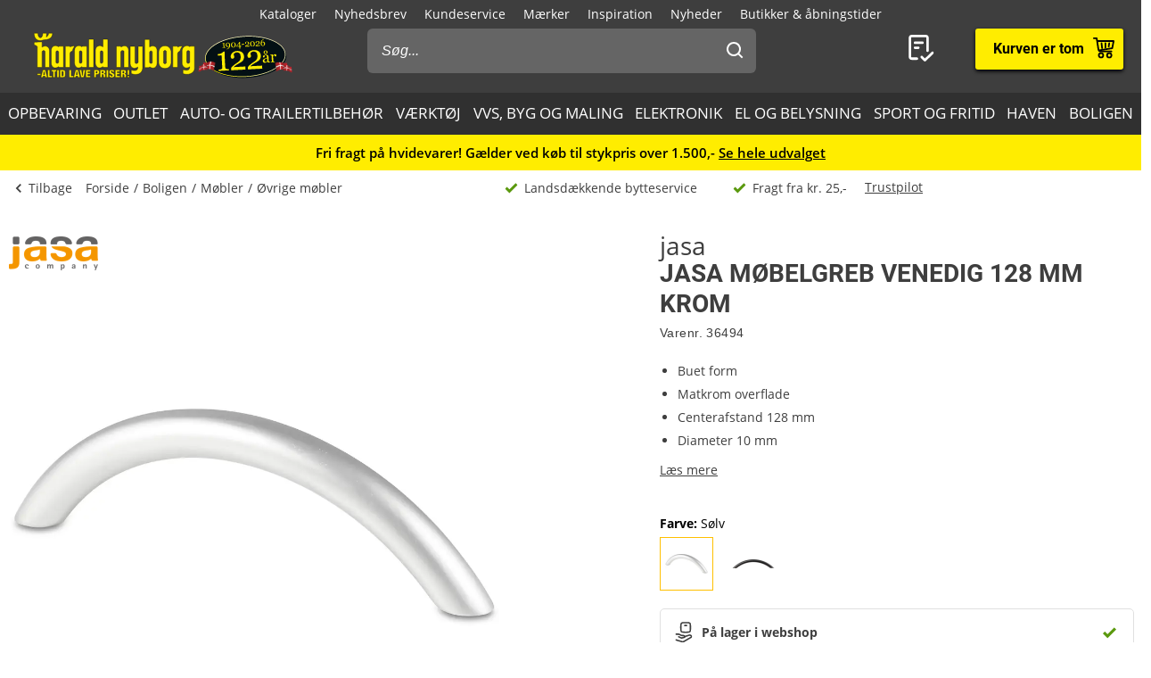

--- FILE ---
content_type: text/html; charset=utf-8
request_url: https://www.harald-nyborg.dk/jasa-moebelgreb-venedig-128-mm-krom
body_size: 86027
content:
<!DOCTYPE html>
<html lang="da" data-theme="1">
<head>
    <meta charset="utf-8" />
    <meta name="viewport" content="width=device-width, initial-scale=1.0" />

    <!-- Explicitly disallow crawling of the test site -->
    
    

    
    
                    <title data-react-helmet="true">jasa Møbelgreb Venedig 128 mm krom</title>
                    <meta data-react-helmet="true" name="description" content="Dette møbelgreb er til brug på skabe, skuffer og andre møbler.

Det buede design giver et elegant og moderne udseende, og den matkrom overflade tilføjer et stilfuldt touch til dine møbler.


Centerafstand: 128 mm.
Overflade: Matkrom.
M4x20 mm og M4x2"/><meta data-react-helmet="true" name="keywords" content=""/><meta data-react-helmet="true" property="og:title" content="jasa Møbelgreb Venedig 128 mm krom"/><meta data-react-helmet="true" property="og:description" content="Dette møbelgreb er til brug på skabe, skuffer og andre møbler.

Det buede design giver et elegant og moderne udseende, og den matkrom overflade tilføjer et stilfuldt touch til dine møbler.


Centerafstand: 128 mm.
Overflade: Matkrom.
M4x20 mm og M4x23 mm skruer til montering."/><meta data-react-helmet="true" property="og:image" content="https://haraldnyborg.cdn.bizzkit.cloud/53497c6e-780d-4010-9102-83b5d93cd86b/pdp-large-webp/36494.webp"/><meta data-react-helmet="true" property="og:type" content="product"/><meta data-react-helmet="true" property="og:url" content="https://www.harald-nyborg.dk/jasa-moebelgreb-venedig-128-mm-krom"/>
                    <link data-react-helmet="true" rel="canonical" href="https://www.harald-nyborg.dk/jasa-moebelgreb-venedig-128-mm-krom"/><link data-react-helmet="true" rel="stylesheet" href="https://storage.googleapis.com/gowish-button-prod/css/gowish-iframe.css"/>
                    <script data-react-helmet="true" src="https://storage.googleapis.com/gowish-button-prod/js/gowish-iframe.js" data-use-btn="true" type="application/javascript" id="gowish-iframescript" defer="true"></script>                   
                
    
                        
                        <style data-styled="true" data-styled-version="6.1.14">.lgaBCa{width:100%;height:100%;background-color:rgba(0,0,0,0.7);display:flex;align-items:center;justify-content:center;position:fixed;top:0;left:0;z-index:9999;transition:200ms;opacity:0;visibility:hidden;}/*!sc*/
data-styled.g1[id="Spinner__Wrapper-sc-1buxsbs-0"]{content:"lgaBCa,"}/*!sc*/
.iOQXyz{width:34px;height:34px;border:8px solid rgba(255,255,255,0.5);border-top-color:#fff;border-radius:50%;animation:fEWCgj 1s infinite linear;}/*!sc*/
data-styled.g2[id="Spinner__Circle-sc-1buxsbs-1"]{content:"iOQXyz,"}/*!sc*/
.jrTrou{padding:0 10px;}/*!sc*/
data-styled.g3[id="grid__GridSection-sc-18ibg2x-0"]{content:"jrTrou,"}/*!sc*/
.hrnDze{display:block;position:relative;max-width:1450px;padding-left:10px;padding-right:10px;margin-top:0;margin-left:auto;margin-right:auto;box-sizing:border-box;}/*!sc*/
.grid__ContainerFluid-sc-18ibg2x-1 .grid__ContainerFluid-sc-18ibg2x-1{padding-left:5px;padding-right:5px;}/*!sc*/
data-styled.g4[id="grid__ContainerFluid-sc-18ibg2x-1"]{content:"hrnDze,"}/*!sc*/
.bciudR{display:flex;flex-wrap:wrap;align-items:stretch;margin-right:0px;margin-left:0px;justify-content:space-between;margin-bottom:24px;}/*!sc*/
@media (min-width:768px){.bciudR{display:flex;}}/*!sc*/
@media (min-width:1086px){.bciudR{display:flex;}}/*!sc*/
.fCqNNa{display:flex;flex-wrap:wrap;align-items:stretch;margin-right:0px;margin-left:0px;}/*!sc*/
@media (min-width:768px){.fCqNNa{display:flex;}}/*!sc*/
@media (min-width:1086px){.fCqNNa{display:flex;}}/*!sc*/
data-styled.g5[id="grid__Row-sc-18ibg2x-2"]{content:"bciudR,fCqNNa,"}/*!sc*/
.jVoPNB{display:block;position:relative;width:100%;min-height:1px;padding-left:0;padding-right:0;box-sizing:border-box;flex-grow:1;flex-basis:0;max-width:100%;}/*!sc*/
@media (min-width:768px){.jVoPNB{display:block;}}/*!sc*/
@media (min-width:1086px){.jVoPNB{display:block;}}/*!sc*/
data-styled.g6[id="grid__Column-sc-18ibg2x-3"]{content:"jVoPNB,"}/*!sc*/
.dDuRoq{display:inline-flex;justify-content:center;align-items:center;gap:var(--spacing-xs);padding:0 30px;height:40px;position:relative;box-sizing:border-box;font-weight:700;line-height:40px;white-space:nowrap;cursor:pointer;font-family:'Open Sans',Verdana,Arial,sans-serif;border-radius:4px;font-size:17px;background:#3E3E3E;color:#fff;color:#000;padding:0;height:auto;line-height:normal;font-weight:normal;box-shadow:none;text-transform:none;border:none;text-decoration:underline;background:transparent;}/*!sc*/
.dDuRoq >span{display:flex;align-items:center;}/*!sc*/
.dDuRoq:focus-visible{outline:2px solid currentColor;outline-offset:2px;outline-color:#000;}/*!sc*/
.dDuRoq:hover{background:#000;color:#fff;}/*!sc*/
.dDuRoq:active{background:#3E3E3E;color:#fff;}/*!sc*/
.dDuRoq,.dDuRoq:active,.dDuRoq:hover{border:none;background:none;border:none;color:#000;}/*!sc*/
.gimLqg{display:inline-flex;justify-content:center;align-items:center;gap:var(--spacing-xs);padding:0 30px;height:40px;position:relative;box-sizing:border-box;font-weight:700;line-height:40px;white-space:nowrap;cursor:pointer;font-family:'Open Sans',Verdana,Arial,sans-serif;border-radius:4px;font-size:17px;background:#3E3E3E;color:#fff;font-size:15px;color:#000;background:#FFED00;border:none;text-transform:uppercase;box-shadow:0px 1px 1px rgba(0,0,0,0.2),0px 1px 5px #ffc400,0px 1px 4px rgba(0,0,0,0.5);}/*!sc*/
.gimLqg >span{display:flex;align-items:center;}/*!sc*/
.gimLqg:focus-visible{outline:2px solid currentColor;outline-offset:2px;outline-color:#000;}/*!sc*/
.gimLqg:hover{background:#000;color:#fff;}/*!sc*/
.gimLqg:active{background:#3E3E3E;color:#fff;}/*!sc*/
.gimLqg:hover{background:#FFED00;color:#000;border:none;box-shadow:0px 1px 2px rgba(0,0,0,0.5),0px 1px 7px #ffc400,0px 1px 6px rgba(0,0,0,0.5);}/*!sc*/
.gimLqg:active{background:#FFED00;box-shadow:0px 1px 1px rgba(0,0,0,0.2),0px 1px 5px #ffc400,0px 1px 4px rgba(0,0,0,0.5);}/*!sc*/
.hQMdBy{display:inline-flex;justify-content:center;align-items:center;gap:var(--spacing-xs);padding:0 30px;height:40px;position:relative;box-sizing:border-box;font-weight:700;line-height:40px;white-space:nowrap;cursor:pointer;font-family:'Open Sans',Verdana,Arial,sans-serif;border-radius:4px;font-size:17px;background:#3E3E3E;color:#fff;font-size:16px;color:#000;background:#fff;border:none;box-shadow:0px 2px 4px rgba(0,0,0,0.5);font-family:"Roboto",Arial,sans-serif;line-height:41px;}/*!sc*/
.hQMdBy >span{display:flex;align-items:center;}/*!sc*/
.hQMdBy:focus-visible{outline:2px solid currentColor;outline-offset:2px;outline-color:#000;}/*!sc*/
.hQMdBy:hover{background:#000;color:#fff;}/*!sc*/
.hQMdBy:active{background:#3E3E3E;color:#fff;}/*!sc*/
.hQMdBy:hover{background:#fff;color:#000;border:none;box-shadow:0px 2px 9px rgba(0,0,0,0.803074);}/*!sc*/
.hQMdBy:active{color:#000;box-shadow:none;}/*!sc*/
data-styled.g25[id="Button__StyledButton-him6he-2"]{content:"dDuRoq,gimLqg,hQMdBy,"}/*!sc*/
.brWtCa{position:relative;display:flex;text-decoration:none;background:#FFED00;color:#000;font-weight:600;font-size:16px;line-height:26px;width:60px;height:60px;font-family:"Roboto",Arial,sans-serif;}/*!sc*/
.brWtCa svg{width:60px;height:26px;margin:17px 0;}/*!sc*/
data-styled.g37[id="MiniBasket__MobileLinkToBasket-lkox5t-1"]{content:"brWtCa,"}/*!sc*/
.eWMlzT{display:none;}/*!sc*/
@media (min-width:1086px){.eWMlzT{position:fixed;height:100vh;width:100%;top:0;left:0;z-index:1000;background-color:rgba(0,0,0,0.2);}}/*!sc*/
data-styled.g87[id="SearchBar__SearchOverlay-sc-1obzosy-0"]{content:"eWMlzT,"}/*!sc*/
.iMAWHL{border:1px solid #CCCCCC;border-radius:4px;font-size:16px;width:100%;height:40px;padding:10px;box-sizing:border-box;}/*!sc*/
.iMAWHL::placeholder{font-style:italic;}/*!sc*/
@media (min-width:1086px){.iMAWHL{height:50px;width:100%;box-sizing:border-box;z-index:1200;padding-left:16px;border-radius:6px;color:#fff;background:#656565;border:none;outline:none;}.iMAWHL::placeholder{color:#fff;font-style:italic;}}/*!sc*/
data-styled.g89[id="SearchBar__SearchInput-sc-1obzosy-2"]{content:"iMAWHL,"}/*!sc*/
.iWucrW{position:relative;}/*!sc*/
@media (max-width:1086px){.iWucrW{background:#fff;height:60px;padding:10px;width:100%;box-sizing:border-box;padding-left:10px;}}/*!sc*/
data-styled.g90[id="SearchBar__SearchInputWrapper-sc-1obzosy-3"]{content:"iWucrW,"}/*!sc*/
.iObOO{padding:12px;width:48px;height:50px;position:absolute;right:0px;top:0;background-color:transparent;z-index:1200;}/*!sc*/
@media (max-width:1086px){.iObOO{margin:5px;}}/*!sc*/
.iObOO svg{fill:#3e3e3e;}/*!sc*/
@media (min-width:1086px){.iObOO svg{fill:#fff;}}/*!sc*/
data-styled.g91[id="SearchBar__SearchSubmit-sc-1obzosy-4"]{content:"iObOO,"}/*!sc*/
@media (min-width:1086px){.lfnXkY{display:block;z-index:2001;width:403px;max-width:410px;width:100%;padding:0;}}/*!sc*/
@media (min-width:1200px){.lfnXkY{max-width:688px;}}/*!sc*/
data-styled.g92[id="SearchBar__SearchWrapper-sc-1obzosy-5"]{content:"lfnXkY,"}/*!sc*/
.gRVfjT{display:none;}/*!sc*/
@media (min-width:1400px){.gRVfjT{display:inline-block;}}/*!sc*/
data-styled.g96[id="FavoriteLink__Text-sc-7j4igf-1"]{content:"gRVfjT,"}/*!sc*/
.htuhyV{position:relative;display:flex;align-items:center;text-decoration:none;color:#fff;font-size:16px;line-height:26px;width:50px;font-family:"Roboto",Arial,sans-serif;}/*!sc*/
.htuhyV svg{margin:0 auto;width:23px;height:auto;padding-right:5px;display:block;}/*!sc*/
@media (min-width:1086px){.htuhyV{width:auto;height:auto;padding-right:15px;margin-right:30px;}.htuhyV svg{width:32px;height:30px;padding:0;padding-left:7px;position:relative;top:-1px;}}/*!sc*/
@media (min-width:1400px){.htuhyV{flex-wrap:wrap-reverse;justify-content:center;}}/*!sc*/
.htuhyV:visited,.htuhyV:active,.htuhyV a:hover{color:#fff;text-decoration:none;}/*!sc*/
data-styled.g97[id="FavoriteLink__Link-sc-7j4igf-2"]{content:"htuhyV,"}/*!sc*/
.dhiaYA{position:relative;width:100%;background:#fff;color:#000;position:absolute;top:60px;}/*!sc*/
@media (min-width:1086px){.dhiaYA{display:none;}}/*!sc*/
data-styled.g121[id="HNSearch__SearchBarWrapper-sc-2q5aim-0"]{content:"dhiaYA,"}/*!sc*/
.jJKcRs{width:100%;height:100%;max-width:400px;max-height:100%;padding:0;border:none;margin:0;overflow:hidden;box-sizing:border-box;position:fixed;left:0;top:0;z-index:100;background:#3E3E3E;transition:all cubic-bezier(0.73,0.09,0.21,0.96) 400ms;}/*!sc*/
@keyframes backdrop-fade{from{opacity:0;}to{opacity:var(--opacity-overlay);}}/*!sc*/
.jJKcRs::backdrop{background-color:black;pointer-events:none;animation:backdrop-fade cubic-bezier(0.73,0.09,0.21,0.96) 400ms forwards;}/*!sc*/
.jJKcRs[open]{transform:translate3d(0,0,0);}/*!sc*/
data-styled.g122[id="styles__Drawer-mp7x9e-0"]{content:"jJKcRs,"}/*!sc*/
.irchlr{width:60px;height:60px;}/*!sc*/
.irchlr svg{margin:0 auto;width:24px;height:24px;fill:#fff;display:block;}/*!sc*/
data-styled.g123[id="styles__Burger-mp7x9e-1"]{content:"irchlr,"}/*!sc*/
.jNyRFl{width:100%;height:60px;background-color:#303030;box-sizing:border-box;display:flex;align-items:center;justify-content:space-between;z-index:2;color:#fff;position:absolute;top:0;left:0;font-family:"Roboto",Arial,sans-serif;}/*!sc*/
.jNyRFl button{padding:0 30px;height:100%;display:flex;align-items:center;color:inherit;font-size:16px;}/*!sc*/
.jNyRFl button svg{width:20px;height:20px;fill:currentColor;}/*!sc*/
.jNyRFl button:first-child svg{margin-right:10px;}/*!sc*/
.jNyRFl button:last-child svg{margin-left:10px;}/*!sc*/
data-styled.g124[id="styles__Header-mp7x9e-2"]{content:"jNyRFl,"}/*!sc*/
.hFBjSh{padding:0 30px;font-weight:500;font-size:20px;}/*!sc*/
data-styled.g125[id="styles__Heading-mp7x9e-3"]{content:"hFBjSh,"}/*!sc*/
.jhbtlm{padding:60px 0px 80px;height:100%;box-sizing:border-box;overflow-y:auto;overflow-x:hidden;-webkit-overflow-scrolling:touch;}/*!sc*/
data-styled.g126[id="styles__ScrollArea-mp7x9e-4"]{content:"jhbtlm,"}/*!sc*/
.cbZUPc{padding-bottom:15px;margin-top:15px;border-top:1px solid #000;}/*!sc*/
data-styled.g127[id="styles__Border-mp7x9e-5"]{content:"cbZUPc,"}/*!sc*/
.iRFuln{margin-top:10px;}/*!sc*/
data-styled.g128[id="styles__List-mp7x9e-6"]{content:"iRFuln,"}/*!sc*/
.eEykAR{margin:0 10px;font-size:18px;line-height:26px;}/*!sc*/
.eEykAR >span,.eEykAR >a,.eEykAR >button{width:100%;height:50px;padding:0 30px;box-sizing:border-box;display:flex;align-items:center;color:#fff;font-size:18px;line-height:26px;}/*!sc*/
.eEykAR >span:active,.eEykAR >a:active,.eEykAR >button:active{background-color:#303030;}/*!sc*/
.eEykAR >span svg:last-child,.eEykAR >a svg:last-child,.eEykAR >button svg:last-child{margin-left:auto;width:20px;height:20px;transform:rotate(180deg);fill:currentColor;}/*!sc*/
.kaieqY{margin:0px;font-size:18px;line-height:26px;}/*!sc*/
.kaieqY >span,.kaieqY >a,.kaieqY >button{width:100%;height:50px;padding:0 30px;box-sizing:border-box;display:flex;align-items:center;color:#fff;font-size:18px;line-height:26px;}/*!sc*/
.kaieqY >span:active,.kaieqY >a:active,.kaieqY >button:active{background-color:#303030;}/*!sc*/
.kaieqY >span svg:last-child,.kaieqY >a svg:last-child,.kaieqY >button svg:last-child{margin-left:auto;width:20px;height:20px;transform:rotate(180deg);fill:currentColor;}/*!sc*/
data-styled.g129[id="styles__Item-mp7x9e-7"]{content:"eEykAR,kaieqY,"}/*!sc*/
.bVceND{background-color:#3E3E3E;position:absolute;top:0;left:0;z-index:2;width:100%;height:100%;max-width:400px;max-height:100%;padding:0;display:none;}/*!sc*/
data-styled.g131[id="styles__SubMenuSlide-mp7x9e-9"]{content:"bVceND,"}/*!sc*/
.lbRrpk{margin:0 10px;font-size:18px;line-height:26px;height:50px;padding:0 30px;box-sizing:border-box;display:flex;align-items:center;color:#fff;background-color:#303030;}/*!sc*/
data-styled.g133[id="styles__ViewAll-mp7x9e-11"]{content:"lbRrpk,"}/*!sc*/
.jZqxRC{padding:10px;position:absolute;top:10px;left:10px;z-index:5;background:#fff;transform:translateX(-200%);color:black;}/*!sc*/
.jZqxRC:focus{transform:translateX(0);}/*!sc*/
@media print{.jZqxRC{display:none;}}/*!sc*/
data-styled.g135[id="Header__SkipToContentLink-sc-1uxdvpd-0"]{content:"jZqxRC,"}/*!sc*/
.fJBSkh{background:#3E3E3E;color:#fff;width:100%;z-index:100;position:fixed;top:0px;display:flex;flex-direction:column;flex:0 0 100%;}/*!sc*/
@media (min-width:1086px){.fJBSkh{height:146px;position:absolute;display:block;}}/*!sc*/
@media print{.fJBSkh{display:none;}}/*!sc*/
data-styled.g136[id="Header__Wrapper-sc-1uxdvpd-1"]{content:"fJBSkh,"}/*!sc*/
.hDnGMc{display:flex;flex-direction:row;justify-content:space-between;width:60px;}/*!sc*/
@media (min-width:1086px){.hDnGMc{display:none;}}/*!sc*/
data-styled.g137[id="Header__LeftLinks-sc-1uxdvpd-2"]{content:"hDnGMc,"}/*!sc*/
.lkuKoA{display:flex;flex-direction:row;align-items:center;justify-content:space-between;width:100%;}/*!sc*/
@media (min-width:1086px){.lkuKoA{padding-top:32px;align-items:flex-start;}}/*!sc*/
data-styled.g139[id="Header__Center-sc-1uxdvpd-4"]{content:"lkuKoA,"}/*!sc*/
.gJANsg{display:inline-block;}/*!sc*/
@media (min-width:1086px){.gJANsg{width:25%;}}/*!sc*/
data-styled.g140[id="Header__LogoWrapper-sc-1uxdvpd-5"]{content:"gJANsg,"}/*!sc*/
.cYzvlN{display:none;width:auto;height:56px;}/*!sc*/
@media (min-width:375px){.cYzvlN{display:block;}}/*!sc*/
@media (min-width:1086px){.cYzvlN{width:auto;height:68px;position:relative;top:-5px;margin-left:30px;}}/*!sc*/
data-styled.g141[id="Header__LogoLink-sc-1uxdvpd-6"]{content:"cYzvlN,"}/*!sc*/
.bPGGSC{display:block;width:100px;height:56px;}/*!sc*/
@media (min-width:375px){.bPGGSC{display:none;}}/*!sc*/
data-styled.g142[id="Header__SmallLogoLink-sc-1uxdvpd-7"]{content:"bPGGSC,"}/*!sc*/
.hKYDRP{height:100%;width:100%;}/*!sc*/
data-styled.g143[id="Header__Logo-sc-1uxdvpd-8"]{content:"hKYDRP,"}/*!sc*/
.xkeBy{display:flex;flex-direction:row;justify-content:space-between;width:110px;}/*!sc*/
@media (min-width:1086px){.xkeBy{display:none;}}/*!sc*/
data-styled.g144[id="Header__RightLinks-sc-1uxdvpd-9"]{content:"xkeBy,"}/*!sc*/
.hyeigf{display:block;border-bottom:1px solid #979797;padding:10px 0;}/*!sc*/
@media (min-width:768px){.hyeigf{padding:0;padding-left:0;background-color:transparent;display:block;border:none;width:250px;padding-right:10px;}.hyeigf:first-child{width:190px;}}/*!sc*/
.MfZEQ{display:none;}/*!sc*/
@media (min-width:768px){.MfZEQ{padding:0;padding-left:0;background-color:transparent;display:block;border:none;}.MfZEQ:first-child{width:190px;}}/*!sc*/
data-styled.g147[id="Accordion__List-sc-1n0efsa-0"]{content:"hyeigf,MfZEQ,"}/*!sc*/
.eOYNlE{padding:0 25px;}/*!sc*/
@media (min-width:768px){.eOYNlE{padding:0;margin-bottom:40px;}}/*!sc*/
.gjyyNr{padding:0 10px;}/*!sc*/
@media (min-width:768px){.gjyyNr{padding:0;}}/*!sc*/
data-styled.g148[id="Accordion__Item-sc-1n0efsa-1"]{content:"eOYNlE,gjyyNr,"}/*!sc*/
.lkBMnQ{margin-left:auto;width:12px;height:7px;}/*!sc*/
.lkBMnQ svg{fill:#fff;stroke:white;display:block;}/*!sc*/
@media (min-width:768px){.lkBMnQ{display:none;}}/*!sc*/
data-styled.g149[id="Accordion__Arrow-sc-1n0efsa-2"]{content:"lkBMnQ,"}/*!sc*/
.izpxrD{padding:10px 0;display:flex;align-items:center;cursor:pointer;line-height:26px;font-size:17px;font-weight:500;font-family:"Roboto",Arial,sans-serif;font-size:18px;}/*!sc*/
@media (min-width:768px){.izpxrD{padding:1px 0;font-size:14px;}}/*!sc*/
@media (min-width:768px){.izpxrD{cursor:auto;padding:5px 0;font-size:18px;}}/*!sc*/
.dwYPuN{padding:10px 0;display:flex;align-items:center;cursor:pointer;line-height:26px;font-size:17px;}/*!sc*/
@media (min-width:768px){.dwYPuN{padding:1px 0;font-size:14px;}}/*!sc*/
data-styled.g150[id="Accordion__LinkStyled-sc-1n0efsa-3"]{content:"izpxrD,dwYPuN,"}/*!sc*/
.ctUZtX{justify-content:center;flex-direction:column;max-width:350px;padding:30px 25px;padding-bottom:10px;line-height:20px;}/*!sc*/
@media (min-width:768px){.ctUZtX{justify-content:start;padding:0;padding-bottom:30px;min-height:160px;}}/*!sc*/
@media (min-width:1200px){.ctUZtX{min-width:350px;}}/*!sc*/
data-styled.g151[id="NewsLetter__Wrapper-sc-1uzo8jv-0"]{content:"ctUZtX,"}/*!sc*/
.cWqsFF{font-weight:500;padding:5px 0 15px;font-family:"Roboto",Arial,sans-serif;font-size:18px;}/*!sc*/
@media (min-width:768px){.cWqsFF{padding-bottom:10px;}}/*!sc*/
data-styled.g152[id="NewsLetter__Title-sc-1uzo8jv-1"]{content:"cWqsFF,"}/*!sc*/
.gNtEQD{padding:0 15px;justify-content:center;width:100%;}/*!sc*/
data-styled.g153[id="NewsLetter__Button-sc-1uzo8jv-2"]{content:"gNtEQD,"}/*!sc*/
.gOMVRd{margin-bottom:15px;line-height:22px;}/*!sc*/
data-styled.g154[id="NewsLetter__Description-sc-1uzo8jv-3"]{content:"gOMVRd,"}/*!sc*/
.bOumin{width:100%;display:flex;flex-direction:column;align-items:center;justify-content:center;color:#000;background:#fff;padding-top:25px;font-size:12px;}/*!sc*/
@media (min-width:1086px){.bOumin{padding-top:20px;}}/*!sc*/
data-styled.g155[id="Bottom__Wrapper-puxp5k-0"]{content:"bOumin,"}/*!sc*/
.khMJJr{display:flex;flex-wrap:wrap;justify-content:center;align-items:center;padding:0 25px 0;max-width:none;background-color:#fff;}/*!sc*/
@media (min-width:1086px){.khMJJr{padding:0 20px 0;}}/*!sc*/
data-styled.g156[id="Bottom__LogoWrapper-puxp5k-1"]{content:"khMJJr,"}/*!sc*/
.ePvltK{height:25px;max-width:40px;margin:5px 7px;}/*!sc*/
@media (min-width:1086px){.ePvltK{max-width:60px;margin:15px 8px;}}/*!sc*/
.bFtaNM{height:25px;max-width:65px;margin:5px 7px;}/*!sc*/
@media (min-width:1086px){.bFtaNM{max-width:65px;margin:15px 8px;}}/*!sc*/
.iQYclG{height:18px;max-width:65px;margin:5px 7px;}/*!sc*/
@media (min-width:1086px){.iQYclG{max-width:65px;margin:15px 8px;}}/*!sc*/
data-styled.g157[id="Bottom__BottomIcon-puxp5k-2"]{content:"ePvltK,bFtaNM,iQYclG,"}/*!sc*/
.hfKkHW{display:flex;flex-direction:column;justify-content:center;background-color:#3E3E3E;color:#fff;}/*!sc*/
@media (min-width:768px){.hfKkHW{padding:60px 0 0;}}/*!sc*/
@media print{.hfKkHW{display:none;}}/*!sc*/
data-styled.g158[id="Footer__Wrapper-bkiut6-0"]{content:"hfKkHW,"}/*!sc*/
.dxnaro{display:flex;flex-direction:column;width:100%;padding:0;}/*!sc*/
@media (min-width:768px){.dxnaro{align-items:center;padding:0 15px;}}/*!sc*/
data-styled.g159[id="Footer__StyledContainerFluid-bkiut6-1"]{content:"dxnaro,"}/*!sc*/
.iXDAcT{margin:50px auto 15px;width:auto;line-height:20px;}/*!sc*/
@media (min-width:768px){.iXDAcT{margin:60px auto 10px;width:270px;}}/*!sc*/
data-styled.g160[id="Footer__LogoWrapper-bkiut6-2"]{content:"iXDAcT,"}/*!sc*/
.dKzbdW{height:70px;}/*!sc*/
data-styled.g161[id="Footer__Logo-bkiut6-3"]{content:"dKzbdW,"}/*!sc*/
.LlmvW{margin:0 auto;padding-bottom:50px;line-height:20px;}/*!sc*/
.LlmvW a{text-decoration:underline;}/*!sc*/
@media (min-width:1086px){.LlmvW{display:flex;justify-content:center;margin:0;width:100%;}.LlmvW>a,.LlmvW>div{padding:0 5px;line-height:20px;}.LlmvW>a:not(:last-child):after,.LlmvW>div:not(:last-child):after{content:',';}}/*!sc*/
data-styled.g162[id="Footer__InformationWrapper-bkiut6-4"]{content:"LlmvW,"}/*!sc*/
.fxiawu{display:flex;flex-direction:column;width:100%;}/*!sc*/
@media (min-width:768px){.fxiawu{flex-direction:row;justify-content:center;width:auto;}}/*!sc*/
data-styled.g163[id="Footer__AccordionRowWrap-bkiut6-5"]{content:"fxiawu,"}/*!sc*/
.jNpTBf{width:100%;padding:0 25px;display:flex;justify-content:center;box-sizing:border-box;}/*!sc*/
@media (min-width:768px){.jNpTBf{padding:0;justify-content:start;height:30px;}}/*!sc*/
data-styled.g164[id="Footer__SocialWrapper-bkiut6-6"]{content:"jNpTBf,"}/*!sc*/
.gfICww{width:30px;height:30px;margin-right:15px;}/*!sc*/
.gfICww svg{max-width:30px;max-height:30px;}/*!sc*/
data-styled.g165[id="Footer__SocialIcon-bkiut6-7"]{content:"gfICww,"}/*!sc*/
.jPGaiZ{display:none;line-height:20px;}/*!sc*/
@media (min-width:1200px){.jPGaiZ{display:flex;flex-wrap:nowrap;}}/*!sc*/
data-styled.g166[id="Breadcrumb__List-sc-1cnc3di-0"]{content:"jPGaiZ,"}/*!sc*/
.xbObb{flex-shrink:0;}/*!sc*/
.xbObb:after{content:'/';margin:0 5px;}/*!sc*/
.xbObb:last-child:after{display:none;}/*!sc*/
data-styled.g167[id="Breadcrumb__Item-sc-1cnc3di-1"]{content:"xbObb,"}/*!sc*/
.deqlgi{display:none;}/*!sc*/
@media (min-width:1086px){.deqlgi{display:flex;flex-direction:column;align-items:center;flex-direction:row;}}/*!sc*/
@media (min-width:1086px){.drXQea{display:none;display:flex;flex-direction:column;align-items:center;flex-direction:row;}}/*!sc*/
data-styled.g168[id="Usp__List-sc-2ljg3-0"]{content:"deqlgi,drXQea,"}/*!sc*/
.bFMFdp{line-height:20px;margin-top:25px;display:flex;align-items:center;font-weight:bold;flex-shrink:0;}/*!sc*/
@media (min-width:1086px){.bFMFdp{margin-top:0;margin-left:40px;font-weight:normal;}}/*!sc*/
.bFMFdp:first-child{margin:0;}/*!sc*/
.bFMFdp svg{margin-right:7px;width:15px;height:14px;}/*!sc*/
data-styled.g169[id="Usp__Item-sc-2ljg3-1"]{content:"bFMFdp,"}/*!sc*/
.kLHRGB{display:none;margin-top:25px;height:20px;}/*!sc*/
@media (min-width:1086px){.kLHRGB{display:block;margin-top:-2px;margin-left:20px;width:300px;}}/*!sc*/
.kLHRGB a{text-decoration:underline;}/*!sc*/
.kEzngR{display:block;margin-top:25px;height:20px;}/*!sc*/
@media (min-width:1086px){.kEzngR{display:block;margin-top:-2px;margin-left:20px;width:300px;}}/*!sc*/
.kEzngR a{text-decoration:underline;}/*!sc*/
data-styled.g170[id="Usp__TrustBoxWrap-sc-2ljg3-2"]{content:"kLHRGB,kEzngR,"}/*!sc*/
.ePRTHp{width:22px;height:20px;fill:#3E3E3E;}/*!sc*/
data-styled.g171[id="PageHeader__BackArrow-hmn1u1-0"]{content:"ePRTHp,"}/*!sc*/
.YrUas{padding:10px 0;max-width:1430px;margin:0 auto;color:#3E3E3E;line-height:20px;display:flex;flex-direction:column;overflow-x:auto;}/*!sc*/
@media (min-width:1086px){.YrUas{flex-direction:row;align-items:center;}}/*!sc*/
@media print{.YrUas{display:none;}}/*!sc*/
data-styled.g173[id="PageHeader__Wrapper-hmn1u1-2"]{content:"YrUas,"}/*!sc*/
.gWqARV{display:none;}/*!sc*/
@media (min-width:1086px){.gWqARV{flex-grow:1;display:block;}}/*!sc*/
data-styled.g174[id="PageHeader__Spacer-hmn1u1-3"]{content:"gWqARV,"}/*!sc*/
.eGamAm{display:flex;align-items:center;margin-right:15px;font-size:14px;text-decoration:none;color:#3E3E3E;font-weight:500;line-height:20px;height:20px;}/*!sc*/
@media (min-width:1200px){.eGamAm{display:none;}}/*!sc*/
.kbhgjK{display:flex;align-items:center;margin-right:15px;font-size:14px;text-decoration:none;color:#3E3E3E;font-weight:500;line-height:20px;height:20px;display:none;}/*!sc*/
@media (min-width:1200px){.kbhgjK{display:flex;}}/*!sc*/
data-styled.g175[id="PageHeader__BackButton-hmn1u1-4"]{content:"eGamAm,kbhgjK,"}/*!sc*/
.bFmgvh{display:flex;align-items:center;margin-left:-5px;}/*!sc*/
@media (min-width:1200px){.bFmgvh{display:none;}}/*!sc*/
data-styled.g177[id="PageHeader__MobileLinks-hmn1u1-6"]{content:"bFmgvh,"}/*!sc*/
.dNrlMD{display:flex;align-items:center;cursor:pointer;font-size:14px;line-height:20px;color:#3E3E3E;font-weight:400;flex-shrink:0;}/*!sc*/
@media (min-width:1200px){.dNrlMD{display:none;}}/*!sc*/
data-styled.g178[id="PageHeader__GoBackMobile-hmn1u1-7"]{content:"dNrlMD,"}/*!sc*/
.dPdVGj{background-color:#F5F5F5;padding:40px 0;}/*!sc*/
@media (min-width:768px){.dPdVGj{height:110px;}}/*!sc*/
@media print{.dPdVGj{display:none;}}/*!sc*/
data-styled.g179[id="PageFooter__Aside-qqwyyt-0"]{content:"dPdVGj,"}/*!sc*/
.kUgNur{display:flex;align-items:center;justify-content:space-evenly;}/*!sc*/
data-styled.g180[id="PageFooter__Desktop-qqwyyt-1"]{content:"kUgNur,"}/*!sc*/
.ivSHEy{display:flex;flex-direction:column;align-items:center;min-height:108px;}/*!sc*/
@media (min-width:768px){.ivSHEy{display:none;}}/*!sc*/
data-styled.g181[id="PageFooter__Mobile-qqwyyt-2"]{content:"ivSHEy,"}/*!sc*/
.eqAuQG{height:110px;font-size:14px;line-height:20px;padding-bottom:40px;text-align:center;}/*!sc*/
@media (min-width:768px){.eqAuQG{padding:0;width:140px;margin:0 auto;}}/*!sc*/
data-styled.g182[id="PageFooter__UspElement-qqwyyt-3"]{content:"eqAuQG,"}/*!sc*/
.bqyHTu{display:none;padding:0;}/*!sc*/
@media (min-width:768px){.bqyHTu{display:block;}}/*!sc*/
.bqyHTu a{text-decoration:underline;}/*!sc*/
data-styled.g183[id="PageFooter__TrustBoxWrap-qqwyyt-4"]{content:"bqyHTu,"}/*!sc*/
.evsuZn{box-sizing:border-box;text-align:center;color:#000;min-height:40px;padding:4px;font-size:12px;display:flex;align-items:center;justify-content:center;}/*!sc*/
@media (min-width:1086px){.evsuZn{font-size:13px;}.evsuZn strong{font-weight:600;}}/*!sc*/
@media (min-width:1200px){.evsuZn{font-size:15px;}}/*!sc*/
@media (max-width:1086px){.evsuZn{font-family:Arial,sans-serif;}}/*!sc*/
.evsuZn p{line-height:16px;}/*!sc*/
.evsuZn a{text-decoration:underline;}/*!sc*/
@media print{.evsuZn{display:none!important;}}/*!sc*/
data-styled.g185[id="PageTopBanner__Aside-sc-3112d5-0"]{content:"evsuZn,"}/*!sc*/
.kQxJK{padding:0 25px 0;background-color:#fff;border-bottom:1px solid #CCCCCC;}/*!sc*/
@media (min-width:1086px){.kQxJK{margin:20px 0 0;padding-bottom:20px;border:none;padding:0;}}/*!sc*/
data-styled.g209[id="tabStyles__TabsStyled-qv5wiq-0"]{content:"kQxJK,"}/*!sc*/
.gZvIrK{display:flex;justify-content:center;align-items:center;border-bottom:1px solid #CCCCCC;background-color:#fff;}/*!sc*/
data-styled.g210[id="tabStyles__TabTitles-qv5wiq-1"]{content:"gZvIrK,"}/*!sc*/
.iGLTOd{cursor:pointer;text-transform:uppercase;font-size:14px;line-height:20px;display:none;align-items:center;padding:8px 15px;border-bottom:3px solid #fff;border-bottom:3px solid #FFC000;}/*!sc*/
@media (min-width:1086px){.iGLTOd{display:flex;color:#000;}}/*!sc*/
@media (min-width:1200px){.iGLTOd{padding:0 25px;line-height:36px;}}/*!sc*/
.gUNibI{cursor:pointer;text-transform:uppercase;font-size:14px;line-height:20px;display:none;align-items:center;padding:8px 15px;border-bottom:3px solid #fff;}/*!sc*/
@media (min-width:1086px){.gUNibI{display:flex;color:#595959;}}/*!sc*/
@media (min-width:1200px){.gUNibI{padding:0 25px;line-height:36px;}}/*!sc*/
data-styled.g211[id="tabStyles__TabTitle-qv5wiq-2"]{content:"iGLTOd,gUNibI,"}/*!sc*/
.bPaVHH{display:flex;align-items:flex-start;justify-content:center;background-color:#fff;}/*!sc*/
@media (min-width:1086px){.bPaVHH{padding-bottom:20px;}}/*!sc*/
data-styled.g212[id="tabStyles__TabBottomWrapper-qv5wiq-3"]{content:"bPaVHH,"}/*!sc*/
.huhwjk{padding:30px 15px 20px;width:100%;max-width:1260px;}/*!sc*/
.huhwjk ul{padding-left:20px;}/*!sc*/
data-styled.g213[id="tabStyles__TabContents-qv5wiq-4"]{content:"huhwjk,"}/*!sc*/
.hYiioW{display:none;}/*!sc*/
@media (min-width:1086px){.hYiioW{display:block;max-width:1430px;margin:0 auto;}}/*!sc*/
data-styled.g214[id="tabStyles__TabsWrapper-qv5wiq-5"]{content:"hYiioW,"}/*!sc*/
.gSDRmG{width:24px;height:20px;color:black;transform:rotate(-180deg);}/*!sc*/
.fQfkoe{width:24px;height:20px;color:black;}/*!sc*/
data-styled.g215[id="tabStyles__ArrowIcon-qv5wiq-6"]{content:"gSDRmG,fQfkoe,"}/*!sc*/
.bmdYuz{display:block;color:#fff;}/*!sc*/
@media (min-width:1086px){.bmdYuz{display:none;}}/*!sc*/
data-styled.g216[id="tabStyles__AccordionWrapper-qv5wiq-7"]{content:"bmdYuz,"}/*!sc*/
.eTceLP{cursor:pointer;text-transform:uppercase;padding:14px 0;display:flex;align-items:center;justify-content:space-between;font-size:14px;line-height:22px;}/*!sc*/
@media (min-width:1086px){.eTceLP{display:none;}}/*!sc*/
data-styled.g217[id="tabStyles__AccordionTitle-qv5wiq-8"]{content:"eTceLP,"}/*!sc*/
.bWZQuy{padding:0px 0 12px;}/*!sc*/
.bWZQuy ul{padding-left:20px;}/*!sc*/
@media (min-width:1086px){.bWZQuy{padding:0 10px 12px;}}/*!sc*/
data-styled.g218[id="tabStyles__AccordionContents-qv5wiq-9"]{content:"bWZQuy,"}/*!sc*/
.kmLCIb{color:#3e3e3e;border-top:1px solid #d0d0ce;}/*!sc*/
.kmLCIb:last-child{border-bottom:none;}/*!sc*/
data-styled.g219[id="tabStyles__SingleAccordionBlockStyled-qv5wiq-10"]{content:"kmLCIb,"}/*!sc*/
.ddKdNy{display:block;fill:currentColor;}/*!sc*/
.ddKdNy>svg{display:block;width:100%;height:100%;transform:rotate(var(--rotate,0deg));}/*!sc*/
.ddKdNy.sizeSm{width:var(--icon-size-sm);height:var(--icon-size-sm);}/*!sc*/
.ddKdNy.sizeMd{width:var(--icon-size-md);height:var(--icon-size-md);}/*!sc*/
.ddKdNy.sizeLg{width:var(--icon-size-lg);height:var(--icon-size-lg);}/*!sc*/
@media (max-width:576px){.ddKdNy .mobileSizeSm{width:var(--icon-size-sm);height:var(--icon-size-sm);}.ddKdNy .mobileSizeMd{width:var(--icon-size-md);height:var(--icon-size-md);}.ddKdNy .mobileSizeLg{width:var(--icon-size-lg);height:var(--icon-size-lg);}}/*!sc*/
data-styled.g446[id="Iconstyles__StyledIcon-sc-2rbx6t-0"]{content:"ddKdNy,"}/*!sc*/
.jIhZWT{box-sizing:border-box;width:100%;overflow:hidden;--slide-count:3;}/*!sc*/
data-styled.g472[id="Carousel__SliderWrapper-sc-1mipdg5-0"]{content:"jIhZWT,"}/*!sc*/
.eumCQn{transform:translate3d(0,0,0);flex:0 0 calc(var(--slide-size) - 1px);min-width:0;padding-right:var(--slide-spacing);}/*!sc*/
data-styled.g473[id="Carousel__Slide-sc-1mipdg5-1"]{content:"eumCQn,"}/*!sc*/
.itAxZh{--slide-width:100%;width:var(--slide-width);--slide-spacing:10px;--slide-size:calc((var(--slide-width) / var(--slide-count)) - var(--slide-spacing));margin:0px 5px;position:relative;}/*!sc*/
data-styled.g474[id="Carousel__Section-sc-1mipdg5-2"]{content:"itAxZh,"}/*!sc*/
.eNBPUN{overflow:hidden;}/*!sc*/
data-styled.g475[id="Carousel__ViewPort-sc-1mipdg5-3"]{content:"eNBPUN,"}/*!sc*/
.eLyUHN{display:flex;list-style:none;}/*!sc*/
data-styled.g476[id="Carousel__Container-sc-1mipdg5-4"]{content:"eLyUHN,"}/*!sc*/
.ipdzTP{background:var(--color-background-neutral-default);max-width:var(--dialog-size-850);max-height:calc(100% - 40px);width:calc(100vw - 40px);background:var(--color-background-neutral-default);border:var(--border-size-sm) solid var(--color-border-weak);padding:0;margin:auto;transition-property:display,overlay;transition-timing-function:var(--ease-base);transition-duration:1ms;}/*!sc*/
.ipdzTP::backdrop{background-color:rgba(0,0,0,0.3);transition-property:display,overlay;transition-timing-function:var(--ease-base);transition-duration:1ms;}/*!sc*/
@media (max-width:576px){.ipdzTP.fullScreenOnMobile{margin:0;border:none;}.ipdzTP.fullScreenOnMobile:modal{width:100vw;height:100vh;max-width:100vw;max-height:100vh;}}/*!sc*/
data-styled.g694[id="Modalstyles__Dialog-b3ejgf-0"]{content:"ipdzTP,"}/*!sc*/
.jKlEWF.contentCentered{display:flex;justify-content:center;align-items:center;}/*!sc*/
data-styled.g695[id="Modalstyles__Content-b3ejgf-1"]{content:"jKlEWF,"}/*!sc*/
.kqKccF{position:absolute;top:0;right:0;z-index:2;padding:15px;}/*!sc*/
data-styled.g696[id="Modalstyles__CloseButton-b3ejgf-2"]{content:"kqKccF,"}/*!sc*/
.hEXUme{flex:0 1 auto;padding:20px 20px;}/*!sc*/
@media (min-width:768px){.hEXUme{padding:30px 40px;flex:1 1 auto;height:auto;}}/*!sc*/
data-styled.g697[id="Modalstyles__ModalContent-b3ejgf-3"]{content:"hEXUme,"}/*!sc*/
.jnlOYs{position:relative;display:flex;flex-direction:column;border-radius:0px;box-shadow:none;}/*!sc*/
data-styled.g698[id="Modalstyles__ModalBox-b3ejgf-4"]{content:"jnlOYs,"}/*!sc*/
.fjfqVV{color:#3E3E3E;background-color:#fff;padding-top:120px;}/*!sc*/
@media (min-width:1086px){.fjfqVV{padding-top:151px;}}/*!sc*/
.fjfqVV .font-size-xxxxlarge,.fjfqVV .font-size-xxxlarge,.fjfqVV .font-size-xxlarge,.fjfqVV .font-size-xlarge,.fjfqVV .font-size-large,.fjfqVV h1.a-text-child,.fjfqVV h2.a-text-child,.fjfqVV h1,.fjfqVV h2{font-weight:700;}/*!sc*/
.fjfqVV .color-color-1-bg.color-color-1-bg{background-color:#FFC000;}/*!sc*/
.fjfqVV .color-color-2-bg.color-color-2-bg{background-color:#FFED00;}/*!sc*/
@media print{.fjfqVV{background-color:white;padding-top:24px;}}/*!sc*/
data-styled.g700[id="ContentWrapper__Theme-sc-1i7vyu4-0"]{content:"fjfqVV,"}/*!sc*/
.bzRGaU{left:0;opacity:1;z-index:1000;display:none;}/*!sc*/
.bzRGaU.show{display:block;}/*!sc*/
data-styled.g701[id="ContentWrapper__Overlay-sc-1i7vyu4-1"]{content:"bzRGaU,"}/*!sc*/
.iZoipb :focus-visible{outline:auto;}/*!sc*/
data-styled.g703[id="ContentWrapper__MainContent-sc-1i7vyu4-3"]{content:"iZoipb,"}/*!sc*/
@keyframes fEWCgj{0%{transform:rotate(0deg);}100%{transform:rotate(360deg);}}/*!sc*/
data-styled.g707[id="sc-keyframes-fEWCgj"]{content:"fEWCgj,"}/*!sc*/
.fSqnvk{display:flex;justify-content:center;flex-wrap:wrap;max-width:100%;margin:0 auto;background-color:#fff;}/*!sc*/
@media (min-width:1086px){.fSqnvk{padding-top:34px;}}/*!sc*/
data-styled.g767[id="styles__Wrapper-sc-11ptekn-0"]{content:"fSqnvk,"}/*!sc*/
.bLLOBx{width:100%;box-sizing:border-box;max-width:1430px;padding:0 25px;position:relative;}/*!sc*/
@media (min-width:1086px){.bLLOBx{display:flex;justify-content:space-between;padding:0 10px;}}/*!sc*/
data-styled.g768[id="styles__Container-sc-11ptekn-1"]{content:"bLLOBx,"}/*!sc*/
@media (min-width:1086px){.aQinY{margin-bottom:50px;}}/*!sc*/
data-styled.g769[id="styles__DetailsWrapper-sc-11ptekn-2"]{content:"aQinY,"}/*!sc*/
.gxjheV{display:flex;flex-direction:column;line-height:20px;}/*!sc*/
@media (min-width:1086px){.gxjheV{width:530px;max-width:530px;position:relative;padding-left:30px;}}/*!sc*/
@media (min-width:1200px){.gxjheV{padding-left:0;display:block;}}/*!sc*/
data-styled.g770[id="styles__DetailsContainer-sc-11ptekn-3"]{content:"gxjheV,"}/*!sc*/
.bDfUrl{display:flex;flex-direction:column;order:6;margin:0 0 20px;position:relative;}/*!sc*/
@media (min-width:1086px){.bDfUrl{display:flex;margin:0 0 20px;order:3;}}/*!sc*/
.gxSwvl{display:flex;flex-direction:column;order:2;margin:0 0 20px;margin:0 0 30px;position:relative;}/*!sc*/
@media (min-width:1086px){.gxSwvl{display:flex;margin:0 0 20px;order:3;}}/*!sc*/
.jvytSk{display:flex;flex-direction:column;order:4;margin:0 0 20px;margin:0 0 25px;position:relative;}/*!sc*/
@media (min-width:1086px){.jvytSk{display:flex;margin:0 0 20px;order:4;}}/*!sc*/
.dlerJh{display:flex;flex-direction:column;order:3;position:relative;}/*!sc*/
@media (min-width:1086px){.dlerJh{display:flex;margin:0;order:5;}}/*!sc*/
.faMlV{display:flex;flex-direction:column;order:4;margin:0 0 8px 0;position:relative;}/*!sc*/
@media (min-width:1086px){.faMlV{display:flex;margin:0;order:5;}}/*!sc*/
.duRKga{display:flex;flex-direction:column;order:4;margin:0;position:relative;}/*!sc*/
@media (min-width:1086px){.duRKga{display:flex;margin:0;order:6;}}/*!sc*/
data-styled.g771[id="styles__Detail-sc-11ptekn-4"]{content:"bDfUrl,gxSwvl,jvytSk,dlerJh,faMlV,duRKga,"}/*!sc*/
.lgTvwJ{display:flex;flex-direction:column;}/*!sc*/
@media (min-width:1086px){.lgTvwJ{flex-direction:row;justify-content:space-between;}.lgTvwJ >*{width:48%;}}/*!sc*/
@media (max-width:1086px){.lgTvwJ >*:not(:last-child){margin-bottom:1rem;}}/*!sc*/
data-styled.g772[id="styles__HNButtons-sc-11ptekn-5"]{content:"lgTvwJ,"}/*!sc*/
.ebzjuQ{font-size:20px;line-height:26px;margin-bottom:5px;text-transform:uppercase;font-weight:700;}/*!sc*/
@media (min-width:1086px){.ebzjuQ{font-size:28px;line-height:34px;color:#3E3E3E;}}/*!sc*/
data-styled.g773[id="styles__Title-sc-11ptekn-6"]{content:"ebzjuQ,"}/*!sc*/
.eiVzOz{margin-bottom:20px;font-family:Arial,sans-serif;letter-spacing:0.03em;}/*!sc*/
data-styled.g774[id="styles__ProductNumber-sc-11ptekn-7"]{content:"eiVzOz,"}/*!sc*/
.jRnkiU{list-style-type:disc;margin-bottom:10px;}/*!sc*/
.jRnkiU>li{display:list-item;margin-left:20px;line-height:26px;}/*!sc*/
data-styled.g775[id="styles__SellingPointsWrap-sc-11ptekn-8"]{content:"jRnkiU,"}/*!sc*/
.khDFpT{display:none;}/*!sc*/
@media (min-width:1086px){.khDFpT{margin-bottom:20px;display:inline-block;}}/*!sc*/
data-styled.g776[id="styles__SellingPointsBtnWrap-sc-11ptekn-9"]{content:"khDFpT,"}/*!sc*/
.kYkRIw{font-size:14px;color:#3E3E3E;}/*!sc*/
data-styled.g777[id="styles__SellingPointsBtn-sc-11ptekn-10"]{content:"kYkRIw,"}/*!sc*/
.gtaNGG{display:flex;margin-top:0px;margin-bottom:0px;}/*!sc*/
@media (min-width:768px){.gtaNGG{margin:0px;}}/*!sc*/
data-styled.g779[id="styles__VariantWrapper-sc-11ptekn-12"]{content:"gtaNGG,"}/*!sc*/
.PGhyc{text-align:center;font-size:26px;line-height:30px;font-weight:bold;font-family:Roboto,sans-serif;}/*!sc*/
@media (min-width:1086px){.PGhyc{text-align:left;font-size:36px;line-height:42px;}}/*!sc*/
data-styled.g780[id="styles__PriceText-sc-11ptekn-13"]{content:"PGhyc,"}/*!sc*/
.fjDwud{text-align:center;font-size:16px;line-height:26px;display:none;font-family:Roboto,sans-serif;margin-left:8px;}/*!sc*/
@media (min-width:1086px){.fjDwud{text-align:left;}}/*!sc*/
data-styled.g781[id="styles__BeforePrice-sc-11ptekn-14"]{content:"fjDwud,"}/*!sc*/
.bAfMud{text-decoration:line-through;padding-right:10px;}/*!sc*/
data-styled.g782[id="styles__CrossedPrice-sc-11ptekn-15"]{content:"bAfMud,"}/*!sc*/
.iWxMtl{display:flex;align-items:center;width:100%;gap:8px;}/*!sc*/
data-styled.g783[id="styles__LocationWrapper-sc-11ptekn-16"]{content:"iWxMtl,"}/*!sc*/
.gGusDY{display:flex;flex-direction:column;width:100%;}/*!sc*/
data-styled.g784[id="styles__StockInfoWrapper-sc-11ptekn-17"]{content:"gGusDY,"}/*!sc*/
.fJPLVt{background-color:#e0e0e0;width:100%;height:1px;}/*!sc*/
data-styled.g785[id="styles__Divider-sc-11ptekn-18"]{content:"fJPLVt,"}/*!sc*/
.gaYPsq{background:white;border:1px solid #e0e0e0;width:100%;border-radius:5px;}/*!sc*/
data-styled.g786[id="styles__StockInfoBox-sc-11ptekn-19"]{content:"gaYPsq,"}/*!sc*/
.kdXJjE{padding:14px;}/*!sc*/
data-styled.g787[id="styles__StockInfoContent-sc-11ptekn-20"]{content:"kdXJjE,"}/*!sc*/
.RDydW{line-height:22px;white-space:pre-wrap;color:#3E3E3E;display:flex;justify-content:space-between;align-items:center;width:100%;margin-bottom:8px;}/*!sc*/
data-styled.g788[id="styles__StockInfoHeader-sc-11ptekn-21"]{content:"RDydW,"}/*!sc*/
.kgwsuA{display:flex;flex-direction:column;align-items:flex-start;flex-wrap:wrap;color:#3E3E3E;position:relative;width:100%;}/*!sc*/
data-styled.g789[id="styles__StockWrap-sc-11ptekn-22"]{content:"kgwsuA,"}/*!sc*/
.UWjOU{font-size:12px;line-height:16px;margin-top:8px;display:flex;align-self:flex-end;}/*!sc*/
data-styled.g791[id="styles__Updated-sc-11ptekn-24"]{content:"UWjOU,"}/*!sc*/
.ezyWmQ{height:15px;width:15px;margin-right:5px;}/*!sc*/
data-styled.g794[id="styles__Checkmark-sc-11ptekn-27"]{content:"ezyWmQ,"}/*!sc*/
.jbscio{justify-content:center;font-weight:800;box-shadow:0 1px 1px rgba(0,0,0,0.5),0 1px 4px rgba(0,0,0,0.5);min-width:100%;}/*!sc*/
@media (min-width:1086px){.jbscio{flex-grow:1;padding:5px 0;box-sizing:content-box;min-width:auto;}}/*!sc*/
data-styled.g797[id="styles__AddToBasket-sc-11ptekn-30"]{content:"jbscio,"}/*!sc*/
.eOFXid{display:flex;justify-content:space-between;}/*!sc*/
@media (min-width:1086px){.eOFXid{max-width:530px;}}/*!sc*/
data-styled.g799[id="styles__UtilityWrapper-sc-11ptekn-32"]{content:"eOFXid,"}/*!sc*/
.hZHNmx{width:100%;margin:0 auto;line-height:20px;white-space:pre-line;}/*!sc*/
@media (min-width:1086px){.hZHNmx{max-width:700px;}}/*!sc*/
data-styled.g805[id="styles__TabWrapper-sc-11ptekn-38"]{content:"hZHNmx,"}/*!sc*/
.ddwffU a{color:#06c;text-decoration:underline;}/*!sc*/
data-styled.g806[id="styles__TabWrapperDescription-sc-11ptekn-39"]{content:"ddwffU,"}/*!sc*/
.jOMVZA{font-size:14px;color:#000;}/*!sc*/
data-styled.g814[id="styles__FavoriteShopsBtn-sc-11ptekn-47"]{content:"jOMVZA,"}/*!sc*/
.gOrXPF .slick-slider{margin:0;}/*!sc*/
.gOrXPF .slick-slide{max-width:60px;}/*!sc*/
data-styled.g822[id="styles__SiblingsWrapper-sc-11ptekn-55"]{content:"gOrXPF,"}/*!sc*/
.gElEjn{margin-bottom:5px;color:#000;}/*!sc*/
data-styled.g823[id="styles__SiblingsText-sc-11ptekn-56"]{content:"gElEjn,"}/*!sc*/
.kJLVRH{display:flex;align-items:center;justify-content:center;width:60px;height:60px;padding:5px;box-sizing:border-box;border:1px solid #FFC000;}/*!sc*/
.kJLVRH>img{max-height:100%;object-fit:contain;}/*!sc*/
.fLpFlS{display:flex;align-items:center;justify-content:center;width:60px;height:60px;padding:5px;box-sizing:border-box;border:1px solid #fff;}/*!sc*/
.fLpFlS>img{max-height:100%;object-fit:contain;}/*!sc*/
data-styled.g824[id="styles__Sibling-sc-11ptekn-57"]{content:"kJLVRH,fLpFlS,"}/*!sc*/
.eRRRym{width:100%;}/*!sc*/
data-styled.g830[id="styles__TabsWrap-sc-11ptekn-63"]{content:"eRRRym,"}/*!sc*/
.kyQFml{display:flex;align-items:center;}/*!sc*/
data-styled.g837[id="styles__StockInfoIconWrapper-sc-11ptekn-70"]{content:"kyQFml,"}/*!sc*/
.cHQWgQ{width:24px;height:24px;margin-right:8px;}/*!sc*/
data-styled.g838[id="styles__StockInfoIcon-sc-11ptekn-71"]{content:"cHQWgQ,"}/*!sc*/
.mcpxh{display:block;margin-bottom:5px;font-size:20px;}/*!sc*/
@media (min-width:1086px){.mcpxh{font-size:28px;}}/*!sc*/
data-styled.g842[id="styles__TextLink-sc-11ptekn-75"]{content:"mcpxh,"}/*!sc*/
.jQPjuF{--slide-count:5;}/*!sc*/
@media (min-width:576px){.jQPjuF{--slide-count:7;}}/*!sc*/
.jQPjuF section{--slide-spacing:2px;margin:0;}/*!sc*/
data-styled.g846[id="SiblingSlider__StyledCarousel-iy52en-0"]{content:"jQPjuF,"}/*!sc*/
.fYoEDt :focus-visible{outline-offset:-2px;}/*!sc*/
.fYoEDt>a{display:block;}/*!sc*/
data-styled.g847[id="SiblingSlider__StyledSlide-iy52en-1"]{content:"fYoEDt,"}/*!sc*/
.feIeCg{background:transparent;padding:7px 14px;border-radius:4px;gap:12px;display:flex;align-items:center;justify-content:center;border:1px solid black;font-size:17px;color:black;}/*!sc*/
.feIeCg:hover{box-shadow:2px 2px 10px -8px rgba(0,0,0,0.75);}/*!sc*/
data-styled.g848[id="NeutralButton__Wrapper-sc-18ta3mw-0"]{content:"feIeCg,"}/*!sc*/
.hGIAnl{width:20px;height:20px;}/*!sc*/
data-styled.g849[id="NeutralButton__Icon-sc-18ta3mw-1"]{content:"hGIAnl,"}/*!sc*/
.fBgRgJ{position:absolute;z-index:100;top:-100px;left:15px;display:flex;justify-content:center;align-items:center;padding:20px;color:#fff;background-color:#3E3E3E;opacity:0;transition:opacity 0.5s ease;pointer-events:none;}/*!sc*/
@media (min-width:1086px){.fBgRgJ{padding:25px 50px;}}/*!sc*/
data-styled.g850[id="ProductAddedPopup__PopupWrapper-sc-1efu1h-0"]{content:"fBgRgJ,"}/*!sc*/
.bIjWuL{width:32px;height:32px;margin-right:10px;}/*!sc*/
@media (min-width:768px){.bIjWuL{width:40px;height:40px;}}/*!sc*/
data-styled.g851[id="ProductAddedPopup__Checkmark-sc-1efu1h-1"]{content:"bIjWuL,"}/*!sc*/
.fcGCAm{font-size:20px;line-height:34px;color:#fff;}/*!sc*/
@media (min-width:768px){.fcGCAm{font-size:28px;}}/*!sc*/
data-styled.g852[id="ProductAddedPopup__PopupText-sc-1efu1h-2"]{content:"fcGCAm,"}/*!sc*/
.gSDGMk{display:flex;}/*!sc*/
data-styled.g853[id="VariantSelector__SelectorWrapper-ksez7m-0"]{content:"gSDGMk,"}/*!sc*/
.fPJexZ input::-webkit-inner-spin-button,.fPJexZ input::-webkit-outer-spin-button{-webkit-appearance:none;margin:0;}/*!sc*/
.fPJexZ input[type='number']{-moz-appearance:textfield;}/*!sc*/
data-styled.g854[id="VariantSelector__AmountInputWrapper-ksez7m-1"]{content:"fPJexZ,"}/*!sc*/
.dyJiWu{display:flex;}/*!sc*/
data-styled.g855[id="VariantSelector__VariantInputWrapper-ksez7m-2"]{content:"dyJiWu,"}/*!sc*/
.jOufEv{width:50px;height:40px;margin-right:10px;color:#000;font-weight:700;font-size:18px;line-height:26px;text-align:center;border:1px solid #cccccc;background-color:#fff;box-sizing:border-box;}/*!sc*/
@media (min-width:768px){.jOufEv{margin:0 5px;}}/*!sc*/
data-styled.g856[id="VariantSelector__AmountInput-ksez7m-3"]{content:"jOufEv,"}/*!sc*/
.lfQvsk{display:none;justify-content:center;align-items:center;width:40px;height:40px;color:#000;border:1px solid #cccccc;border-radius:4px;background-color:#fff;}/*!sc*/
@media (min-width:768px){.lfQvsk{display:flex;}}/*!sc*/
data-styled.g857[id="VariantSelector__AmountButton-ksez7m-4"]{content:"lfQvsk,"}/*!sc*/
.dIksSS{height:10px;width:10px;}/*!sc*/
data-styled.g859[id="VariantSelector__Icon-ksez7m-6"]{content:"dIksSS,"}/*!sc*/
.hvDtPZ{position:relative;width:100%;margin-bottom:15px;}/*!sc*/
.hvDtPZ .slick-slider{height:305px;}/*!sc*/
@media (min-width:1086px){.hvDtPZ{max-width:550px;margin-bottom:50px;height:auto;-webkit-box-flex:1;flex-grow:1;}.hvDtPZ .slick-slider{height:auto;}}/*!sc*/
@media (min-width:1400px){.hvDtPZ{max-width:660px;width:660px;}}/*!sc*/
data-styled.g861[id="styles__GalleryWrapper-ikonxi-0"]{content:"hvDtPZ,"}/*!sc*/
.gDwLzn{height:19px;display:inline-block;height:35px;}/*!sc*/
@media (min-width:1086px){.gDwLzn{height:50px;}}/*!sc*/
data-styled.g864[id="styles__BrandWrap-ikonxi-3"]{content:"gDwLzn,"}/*!sc*/
.hlZEsa{display:inline-block;}/*!sc*/
data-styled.g865[id="styles__BrandLink-ikonxi-4"]{content:"hlZEsa,"}/*!sc*/
.jWobjY{max-width:60px;max-height:35px;width:auto;}/*!sc*/
@media (min-width:1086px){.jWobjY{max-width:100px;max-height:43px;width:auto;}}/*!sc*/
data-styled.g866[id="styles__Brand-ikonxi-5"]{content:"jWobjY,"}/*!sc*/
.btBaeP{position:relative;}/*!sc*/
data-styled.g868[id="Gallery__Thumb-w4bjbe-0"]{content:"btBaeP,"}/*!sc*/
.fWywIK .slick-mobile-dots{padding-bottom:2px;margin:30px 0 0;text-align:center;}/*!sc*/
.fWywIK .slick-mobile-dots li{position:relative;margin:0 5px;padding:0;display:inline-block;}/*!sc*/
.fWywIK .slick-mobile-dots li>div{padding-top:1px;width:12px;height:12px;border-radius:50%;background-color:#9b9b9b;}/*!sc*/
.fWywIK .slick-mobile-dots li.slick-active>div{background:linear-gradient(180deg, #ffed00 0%, #ffc400 100%);box-shadow:0px 1px 1px rgba(0,0,0,0.5);padding-top:0px;}/*!sc*/
.fWywIK .slick-dots li{display:none;}/*!sc*/
@media (min-width:1086px){.fWywIK .slick-dots li{display:block;}}/*!sc*/
@media (min-width:1086px){.fWywIK .slick-dots{position:relative;display:flex!important;justify-content:start;max-height:110px;max-width:600px;flex-wrap:wrap;width:100%;padding:0;margin:30px auto 0;list-style:none;text-align:center;overflow-y:hidden;}.fWywIK .slick-dots li{position:relative;margin:0 5px;padding:0;}.fWywIK .slick-dots li>div{height:110px;width:110px;display:flex;justify-content:center;align-items:center;box-sizing:border-box;}.fWywIK .slick-dots li.slick-active>div{border:2px solid #FFC000;}.fWywIK .slick-dots img{max-height:90px;max-width:90px;width:auto;}}/*!sc*/
.fWywIK .slick-slide{width:auto;min-height:1px;}/*!sc*/
.fWywIK .slick-slide .slider-img{max-width:100%;max-height:100%;width:auto;height:auto;cursor:pointer;}/*!sc*/
.fWywIK .product-page-youtube{height:250px;max-width:80%;margin:0 auto;display:block;}/*!sc*/
@media (min-width:1086px){.fWywIK .product-page-youtube{height:530px;}}/*!sc*/
@media (min-width:1200px){.fWywIK .product-page-youtube{padding:0;max-width:100%;}}/*!sc*/
data-styled.g870[id="Gallery__CustomSlick-w4bjbe-2"]{content:"fWywIK,"}/*!sc*/
.jTPsvE{display:inline-block;width:100%;}/*!sc*/
data-styled.g871[id="Gallery__Slide-w4bjbe-3"]{content:"jTPsvE,"}/*!sc*/
.bVHATs{position:relative;display:flex;align-items:center;justify-content:center;height:250px;}/*!sc*/
@media (min-width:1086px){.bVHATs{height:530px;}}/*!sc*/
data-styled.g872[id="Gallery__ImageWrap-w4bjbe-4"]{content:"bVHATs,"}/*!sc*/
.jYGoye{position:relative;display:flex;flex-direction:column;color:#000;padding:24px 14px 14px;margin-bottom:15px;background-color:#f5f5f5;border-radius:5px;box-sizing:border-box;}/*!sc*/
data-styled.g875[id="HNAddToBasket__DetailsBox-sc-1r2lovj-0"]{content:"jYGoye,"}/*!sc*/
.cvktIF{align-items:'center';}/*!sc*/
@media (min-width:768px){.cvktIF{padding:0 10px;}}/*!sc*/
@media (min-width:1086px){.cvktIF{display:flex;flex-wrap:wrap;padding:0;}}/*!sc*/
data-styled.g876[id="HNAddToBasket__AddToBasketWrap-sc-1r2lovj-1"]{content:"cvktIF,"}/*!sc*/
.kfxIjs{display:flex;}/*!sc*/
.kfxIjs span{color:#303030;font-size:13px;margin-right:10px;}/*!sc*/
data-styled.g878[id="ProductData__ProductDataWrapper-sc-2jqtve-0"]{content:"kfxIjs,"}/*!sc*/
</style>
                        

    <link rel="stylesheet" href="https://cache.harald-nyborg.dk/dist/site.css" />
  
        <!-- The initial config of Consent Mode -->
        <script type="text/javascript">
            window.dataLayer = window.dataLayer || [];
            function gtag() {
                dataLayer.push(arguments);
            }
            gtag('consent', 'default', {
                ad_storage: 'denied',
                analytics_storage: 'denied',
                wait_for_update: 500,
            });
            gtag('set', 'ads_data_redaction', true);
        </script>
        <!-- Google Tag Manager -->
        <script>
            window.dataLayer = [];
            dataLayer.push({ "googleOptimize": '' });
            (function(w, d, s, l, i) {
                w[l] = w[l] || [];
                w[l].push(
                    { 'gtm.start': new Date().getTime(), event: 'gtm.js' }
                );
                var f = d.getElementsByTagName(s)[0],
                    j = d.createElement(s),
                    dl = l != 'dataLayer' ? '&l=' + l : '';
                j.async = true;
                j.src =
                    '//www.googletagmanager.com/gtm.js?id=' + i + dl;
                f.parentNode.insertBefore(j, f);
            })(window, document, 'script', 'dataLayer', 'GTM-PH6JMNF');
        </script>
        <!-- End Google Tag Manager -->
    <link rel="shortcut icon" href="https://cache.harald-nyborg.dk/dist/favicons/1/favicon.ico">
    <link rel="icon" type="image/png" sizes="16x16" href="https://cache.harald-nyborg.dk/dist/favicons/1/favicon-16x16.png">
    <link rel="icon" type="image/png" sizes="32x32" href="https://cache.harald-nyborg.dk/dist/favicons/1/favicon-32x32.png">
    <link rel="manifest" href="https://cache.harald-nyborg.dk/dist/favicons/1/manifest.webmanifest">
    <meta name="mobile-web-app-capable" content="yes">
    <meta name="theme-color" content="#3E3E3E">
    <meta name="application-name" content="www.harald-nyborg.dk">
    

        <script
            id="CookieConsent"
            src="https://policy.app.cookieinformation.com/uc.js"
            data-culture="DA"
            data-gcm-version="2.0"
            type="text/javascript"></script>
    

    <link rel="apple-touch-icon" sizes="57x57" href="https://cache.harald-nyborg.dk/dist/favicons/1/apple-touch-icon-57x57.png">
    <link rel="apple-touch-icon" sizes="60x60" href="https://cache.harald-nyborg.dk/dist/favicons/1/apple-touch-icon-60x60.png">
    <link rel="apple-touch-icon" sizes="72x72" href="https://cache.harald-nyborg.dk/dist/favicons/1/apple-touch-icon-72x72.png">
    <link rel="apple-touch-icon" sizes="76x76" href="https://cache.harald-nyborg.dk/dist/favicons/1/apple-touch-icon-76x76.png">
    <link rel="apple-touch-icon" sizes="114x114" href="https://cache.harald-nyborg.dk/dist/favicons/1/apple-touch-icon-114x114.png">
    <link rel="apple-touch-icon" sizes="120x120" href="https://cache.harald-nyborg.dk/dist/favicons/1/apple-touch-icon-120x120.png">
    <link rel="apple-touch-icon" sizes="144x144" href="https://cache.harald-nyborg.dk/dist/favicons/1/apple-touch-icon-144x144.png">
    <link rel="apple-touch-icon" sizes="152x152" href="https://cache.harald-nyborg.dk/dist/favicons/1/apple-touch-icon-152x152.png">
    <link rel="apple-touch-icon" sizes="167x167" href="https://cache.harald-nyborg.dk/dist/favicons/1/apple-touch-icon-167x167.png">
    <link rel="apple-touch-icon" sizes="180x180" href="https://cache.harald-nyborg.dk/dist/favicons/1/apple-touch-icon-180x180.png">
    <link rel="apple-touch-icon" sizes="1024x1024" href="https://cache.harald-nyborg.dk/dist/favicons/1/apple-touch-icon-1024x1024.png">
    <meta name="apple-mobile-web-app-capable" content="yes">
    <meta name="apple-mobile-web-app-status-bar-style" content="black-translucent">
    <meta name="apple-mobile-web-app-title" content="www.harald-nyborg.dk">
    <link rel="apple-touch-startup-image" media="(device-width: 320px) and (device-height: 480px) and (-webkit-device-pixel-ratio: 1)" href="https://cache.harald-nyborg.dk/dist/favicons/1/apple-touch-startup-image-320x460.png">
    <link rel="apple-touch-startup-image" media="(device-width: 320px) and (device-height: 480px) and (-webkit-device-pixel-ratio: 2)" href="https://cache.harald-nyborg.dk/dist/favicons/1/apple-touch-startup-image-640x920.png">
    <link rel="apple-touch-startup-image" media="(device-width: 320px) and (device-height: 568px) and (-webkit-device-pixel-ratio: 2)" href="https://cache.harald-nyborg.dk/dist/favicons/1/apple-touch-startup-image-640x1096.png">
    <link rel="apple-touch-startup-image" media="(device-width: 375px) and (device-height: 667px) and (-webkit-device-pixel-ratio: 2)" href="https://cache.harald-nyborg.dk/dist/favicons/1/apple-touch-startup-image-750x1294.png">
    <link rel="apple-touch-startup-image" media="(device-width: 414px) and (device-height: 736px) and (orientation: landscape) and (-webkit-device-pixel-ratio: 3)" href="https://cache.harald-nyborg.dk/dist/favicons/1/apple-touch-startup-image-1182x2208.png">
    <link rel="apple-touch-startup-image" media="(device-width: 414px) and (device-height: 736px) and (orientation: portrait) and (-webkit-device-pixel-ratio: 3)" href="https://cache.harald-nyborg.dk/dist/favicons/1/apple-touch-startup-image-1242x2148.png">
    <link rel="apple-touch-startup-image" media="(device-width: 768px) and (device-height: 1024px) and (orientation: landscape) and (-webkit-device-pixel-ratio: 1)" href="https://cache.harald-nyborg.dk/dist/favicons/1/apple-touch-startup-image-748x1024.png">
    <link rel="apple-touch-startup-image" media="(device-width: 768px) and (device-height: 1024px) and (orientation: portrait) and (-webkit-device-pixel-ratio: 1)" href="https://cache.harald-nyborg.dk/dist/favicons/1/apple-touch-startup-image-768x1004.png">
    <link rel="apple-touch-startup-image" media="(device-width: 768px) and (device-height: 1024px) and (orientation: landscape) and (-webkit-device-pixel-ratio: 2)" href="https://cache.harald-nyborg.dk/dist/favicons/1/apple-touch-startup-image-1496x2048.png">
    <link rel="apple-touch-startup-image" media="(device-width: 768px) and (device-height: 1024px) and (orientation: portrait) and (-webkit-device-pixel-ratio: 2)" href="https://cache.harald-nyborg.dk/dist/favicons/1/apple-touch-startup-image-1536x2008.png">
</head>
<body>

        <!-- Google Tag Manager -->
        <noscript>
            <iframe src="//www.googletagmanager.com/ns.html?id=GTM-PH6JMNF"
                    height="0" width="0" style="display: none; visibility: hidden"></iframe>
        </noscript>
        <!-- End Google Tag Manager -->
    


<div id="react-app"><div class=""><header class="Header__Wrapper-sc-1uxdvpd-1 fJBSkh"><div class="Header__Center-sc-1uxdvpd-4 lkuKoA"><div class="Header__LeftLinks-sc-1uxdvpd-2 hDnGMc"><button aria-label="mobil menu" aria-controls="mobile-menu-nav" class="styles__Burger-mp7x9e-1 irchlr"><svg viewBox="0 0 24 24"><use xlink:href=#burger /></svg></button><dialog id="mobile-menu-nav" class="styles__Drawer-mp7x9e-0 jJKcRs"><header class="styles__Header-mp7x9e-2 jNyRFl"><span class="styles__Heading-mp7x9e-3 hFBjSh">Menu</span><button type="button"><div>Luk</div><svg viewBox="0 0 24 24"><use xlink:href=#close /></svg></button></header><main class="styles__ScrollArea-mp7x9e-4 jhbtlm"><ul class="styles__List-mp7x9e-6 iRFuln"><li class="styles__Item-mp7x9e-7 eEykAR"><a href="/opbevaring" data-discover="true">Opbevaring</a></li><li class="styles__Item-mp7x9e-7 eEykAR"><a href="/outlet" data-discover="true">Outlet</a></li><li class="styles__Item-mp7x9e-7 eEykAR"><button><span class="styles__Text-mp7x9e-10 isopLm">Auto- og trailertilbehør</span><svg viewBox="0 0 24 24"><use xlink:href=#back /></svg></button><div class="styles__SubMenuSlide-mp7x9e-9 bVceND"><header class="styles__Header-mp7x9e-2 jNyRFl"><span class="styles__Heading-mp7x9e-3 hFBjSh">Auto- og trailertilbehør</span><button type="button"><div>Luk</div><svg viewBox="0 0 24 24"><use xlink:href=#close /></svg></button></header><main class="styles__ScrollArea-mp7x9e-4 jhbtlm"><a href="/auto-og-trailertilbehoer" data-discover="true"><div class="styles__ViewAll-mp7x9e-11 lbRrpk"><span class="styles__Text-mp7x9e-10 isopLm">Alt i<!-- --> <!-- -->Auto- og trailertilbehør</span></div></a><ul class="styles__List-mp7x9e-6 iRFuln"><li class="styles__Item-mp7x9e-7 eEykAR"><button><span class="styles__Text-mp7x9e-10 isopLm">Biludstyr</span><svg viewBox="0 0 24 24"><use xlink:href=#back /></svg></button><div class="styles__SubMenuSlide-mp7x9e-9 bVceND"><header class="styles__Header-mp7x9e-2 jNyRFl"><span class="styles__Heading-mp7x9e-3 hFBjSh">Biludstyr</span><button type="button"><div>Luk</div><svg viewBox="0 0 24 24"><use xlink:href=#close /></svg></button></header><main class="styles__ScrollArea-mp7x9e-4 jhbtlm"><a href="/auto-og-trailertilbehoer/biludstyr" data-discover="true"><div class="styles__ViewAll-mp7x9e-11 lbRrpk"><span class="styles__Text-mp7x9e-10 isopLm">Alt i<!-- --> <!-- -->Biludstyr</span></div></a><ul class="styles__List-mp7x9e-6 iRFuln"><li class="styles__Item-mp7x9e-7 eEykAR"><a href="/auto-og-trailertilbehoer/biludstyr/automaatter-og-saedeovertraek" data-discover="true">Automåtter og sædeovertræk</a></li><li class="styles__Item-mp7x9e-7 eEykAR"><a href="/auto-og-trailertilbehoer/biludstyr/autostole-og-selepuder" data-discover="true">Autostole og selepuder</a></li><li class="styles__Item-mp7x9e-7 eEykAR"><a href="/auto-og-trailertilbehoer/biludstyr/cykelholdere" data-discover="true">Cykelholdere</a></li><li class="styles__Item-mp7x9e-7 eEykAR"><a href="/auto-og-trailertilbehoer/biludstyr/elektronik" data-discover="true">Elektronik</a></li><li class="styles__Item-mp7x9e-7 eEykAR"><a href="/auto-og-trailertilbehoer/biludstyr/hjulkapsler" data-discover="true">Hjulkapsler</a></li><li class="styles__Item-mp7x9e-7 eEykAR"><a href="/auto-og-trailertilbehoer/biludstyr/invertere-og-omformere" data-discover="true">Invertere og omformere</a></li><li class="styles__Item-mp7x9e-7 eEykAR"><a href="/auto-og-trailertilbehoer/biludstyr/sikkerhed-og-foerstehjaelp" data-discover="true">Sikkerhed og førstehjælp</a></li><li class="styles__Item-mp7x9e-7 eEykAR"><a href="/auto-og-trailertilbehoer/biludstyr/oevrigt-autoudstyr" data-discover="true">Øvrigt autoudstyr</a></li></ul></main></div></li><li class="styles__Item-mp7x9e-7 eEykAR"><button><span class="styles__Text-mp7x9e-10 isopLm">Reservedele og reparation</span><svg viewBox="0 0 24 24"><use xlink:href=#back /></svg></button><div class="styles__SubMenuSlide-mp7x9e-9 bVceND"><header class="styles__Header-mp7x9e-2 jNyRFl"><span class="styles__Heading-mp7x9e-3 hFBjSh">Reservedele og reparation</span><button type="button"><div>Luk</div><svg viewBox="0 0 24 24"><use xlink:href=#close /></svg></button></header><main class="styles__ScrollArea-mp7x9e-4 jhbtlm"><a href="/auto-og-trailertilbehoer/reservedele-og-reparation" data-discover="true"><div class="styles__ViewAll-mp7x9e-11 lbRrpk"><span class="styles__Text-mp7x9e-10 isopLm">Alt i<!-- --> <!-- -->Reservedele og reparation</span></div></a><ul class="styles__List-mp7x9e-6 iRFuln"><li class="styles__Item-mp7x9e-7 eEykAR"><a href="/auto-og-trailertilbehoer/reservedele-og-reparation/auto-og-mc-batterier" data-discover="true">Auto- og MC-batterier</a></li><li class="styles__Item-mp7x9e-7 eEykAR"><a href="/auto-og-trailertilbehoer/reservedele-og-reparation/autopaerer" data-discover="true">Autopærer</a></li><li class="styles__Item-mp7x9e-7 eEykAR"><a href="/auto-og-trailertilbehoer/reservedele-og-reparation/autovaerktoej" data-discover="true">Autoværktøj</a></li><li class="styles__Item-mp7x9e-7 eEykAR"><a href="/auto-og-trailertilbehoer/reservedele-og-reparation/batteriladere" data-discover="true">Batteriladere</a></li><li class="styles__Item-mp7x9e-7 eEykAR"><a href="/auto-og-trailertilbehoer/reservedele-og-reparation/donkrafte-opklodsning-og-lifte" data-discover="true">Donkrafte, opklodsning og lifte</a></li><li class="styles__Item-mp7x9e-7 eEykAR"><a href="/auto-og-trailertilbehoer/reservedele-og-reparation/reservedele-og-reparation" data-discover="true">Reservedele og reparation</a></li><li class="styles__Item-mp7x9e-7 eEykAR"><a href="/auto-og-trailertilbehoer/reservedele-og-reparation/sikringer-og-polsko" data-discover="true">Sikringer og polsko</a></li><li class="styles__Item-mp7x9e-7 eEykAR"><a href="/auto-og-trailertilbehoer/reservedele-og-reparation/startkabler-og-starthjaelp" data-discover="true">Startkabler og starthjælp</a></li><li class="styles__Item-mp7x9e-7 eEykAR"><a href="/auto-og-trailertilbehoer/reservedele-og-reparation/viskerblade" data-discover="true">Viskerblade</a></li></ul></main></div></li><li class="styles__Item-mp7x9e-7 eEykAR"><button><span class="styles__Text-mp7x9e-10 isopLm">Pleje og vedligeholdelse</span><svg viewBox="0 0 24 24"><use xlink:href=#back /></svg></button><div class="styles__SubMenuSlide-mp7x9e-9 bVceND"><header class="styles__Header-mp7x9e-2 jNyRFl"><span class="styles__Heading-mp7x9e-3 hFBjSh">Pleje og vedligeholdelse</span><button type="button"><div>Luk</div><svg viewBox="0 0 24 24"><use xlink:href=#close /></svg></button></header><main class="styles__ScrollArea-mp7x9e-4 jhbtlm"><a href="/auto-og-trailertilbehoer/pleje-og-vedligeholdelse" data-discover="true"><div class="styles__ViewAll-mp7x9e-11 lbRrpk"><span class="styles__Text-mp7x9e-10 isopLm">Alt i<!-- --> <!-- -->Pleje og vedligeholdelse</span></div></a><ul class="styles__List-mp7x9e-6 iRFuln"><li class="styles__Item-mp7x9e-7 eEykAR"><a href="/auto-og-trailertilbehoer/pleje-og-vedligeholdelse/additiver" data-discover="true">Additiver</a></li><li class="styles__Item-mp7x9e-7 eEykAR"><a href="/auto-og-trailertilbehoer/pleje-og-vedligeholdelse/motorolie" data-discover="true">Motorolie</a></li><li class="styles__Item-mp7x9e-7 eEykAR"><a href="/auto-og-trailertilbehoer/pleje-og-vedligeholdelse/rense-og-plejemidler" data-discover="true">Rense- og plejemidler</a></li><li class="styles__Item-mp7x9e-7 eEykAR"><a href="/auto-og-trailertilbehoer/pleje-og-vedligeholdelse/rustbeskyttelse" data-discover="true">Rustbeskyttelse</a></li><li class="styles__Item-mp7x9e-7 eEykAR"><a href="/auto-og-trailertilbehoer/pleje-og-vedligeholdelse/shampoo-og-vask" data-discover="true">Shampoo og vask</a></li><li class="styles__Item-mp7x9e-7 eEykAR"><a href="/auto-og-trailertilbehoer/pleje-og-vedligeholdelse/sprinklervaeske" data-discover="true">Sprinklervæske</a></li><li class="styles__Item-mp7x9e-7 eEykAR"><a href="/auto-og-trailertilbehoer/pleje-og-vedligeholdelse/tragte-og-dunke" data-discover="true">Tragte og dunke</a></li><li class="styles__Item-mp7x9e-7 eEykAR"><a href="/auto-og-trailertilbehoer/pleje-og-vedligeholdelse/vinterudstyr" data-discover="true">Vinterudstyr</a></li><li class="styles__Item-mp7x9e-7 eEykAR"><a href="/auto-og-trailertilbehoer/pleje-og-vedligeholdelse/voks-og-polering" data-discover="true">Voks og polering</a></li><li class="styles__Item-mp7x9e-7 eEykAR"><a href="/auto-og-trailertilbehoer/pleje-og-vedligeholdelse/oevrig-bilpleje" data-discover="true">Øvrig bilpleje</a></li></ul></main></div></li><li class="styles__Item-mp7x9e-7 eEykAR"><button><span class="styles__Text-mp7x9e-10 isopLm">Trailere og tilbehør</span><svg viewBox="0 0 24 24"><use xlink:href=#back /></svg></button><div class="styles__SubMenuSlide-mp7x9e-9 bVceND"><header class="styles__Header-mp7x9e-2 jNyRFl"><span class="styles__Heading-mp7x9e-3 hFBjSh">Trailere og tilbehør</span><button type="button"><div>Luk</div><svg viewBox="0 0 24 24"><use xlink:href=#close /></svg></button></header><main class="styles__ScrollArea-mp7x9e-4 jhbtlm"><a href="/auto-og-trailertilbehoer/trailere-og-tilbehoer" data-discover="true"><div class="styles__ViewAll-mp7x9e-11 lbRrpk"><span class="styles__Text-mp7x9e-10 isopLm">Alt i<!-- --> <!-- -->Trailere og tilbehør</span></div></a><ul class="styles__List-mp7x9e-6 iRFuln"><li class="styles__Item-mp7x9e-7 eEykAR"><a href="/auto-og-trailertilbehoer/trailere-og-tilbehoer/adaptere-og-kabler" data-discover="true">Adaptere og kabler</a></li><li class="styles__Item-mp7x9e-7 eEykAR"><a href="/auto-og-trailertilbehoer/trailere-og-tilbehoer/hjul-og-stoetteben" data-discover="true">Hjul og støtteben</a></li><li class="styles__Item-mp7x9e-7 eEykAR"><a href="/auto-og-trailertilbehoer/trailere-og-tilbehoer/presenninger-og-fortoejning" data-discover="true">Presenninger og fortøjning</a></li><li class="styles__Item-mp7x9e-7 eEykAR"><a href="/auto-og-trailertilbehoer/trailere-og-tilbehoer/rampesaet-til-trailer" data-discover="true">Rampesæt til trailer</a></li><li class="styles__Item-mp7x9e-7 eEykAR"><a href="/auto-og-trailertilbehoer/trailere-og-tilbehoer/tilbehoer-og-reservedele" data-discover="true">Tilbehør og reservedele</a></li><li class="styles__Item-mp7x9e-7 eEykAR"><a href="/auto-og-trailertilbehoer/trailere-og-tilbehoer/trailere" data-discover="true">Trailere</a></li><li class="styles__Item-mp7x9e-7 eEykAR"><a href="/auto-og-trailertilbehoer/trailere-og-tilbehoer/trailerlygter" data-discover="true">Trailerlygter</a></li></ul></main></div></li></ul></main></div></li><li class="styles__Item-mp7x9e-7 eEykAR"><button><span class="styles__Text-mp7x9e-10 isopLm">Værktøj</span><svg viewBox="0 0 24 24"><use xlink:href=#back /></svg></button><div class="styles__SubMenuSlide-mp7x9e-9 bVceND"><header class="styles__Header-mp7x9e-2 jNyRFl"><span class="styles__Heading-mp7x9e-3 hFBjSh">Værktøj</span><button type="button"><div>Luk</div><svg viewBox="0 0 24 24"><use xlink:href=#close /></svg></button></header><main class="styles__ScrollArea-mp7x9e-4 jhbtlm"><a href="/vaerktoej" data-discover="true"><div class="styles__ViewAll-mp7x9e-11 lbRrpk"><span class="styles__Text-mp7x9e-10 isopLm">Alt i<!-- --> <!-- -->Værktøj</span></div></a><ul class="styles__List-mp7x9e-6 iRFuln"><li class="styles__Item-mp7x9e-7 eEykAR"><button><span class="styles__Text-mp7x9e-10 isopLm">Håndværktøj</span><svg viewBox="0 0 24 24"><use xlink:href=#back /></svg></button><div class="styles__SubMenuSlide-mp7x9e-9 bVceND"><header class="styles__Header-mp7x9e-2 jNyRFl"><span class="styles__Heading-mp7x9e-3 hFBjSh">Håndværktøj</span><button type="button"><div>Luk</div><svg viewBox="0 0 24 24"><use xlink:href=#close /></svg></button></header><main class="styles__ScrollArea-mp7x9e-4 jhbtlm"><a href="/vaerktoej/haandvaerktoej" data-discover="true"><div class="styles__ViewAll-mp7x9e-11 lbRrpk"><span class="styles__Text-mp7x9e-10 isopLm">Alt i<!-- --> <!-- -->Håndværktøj</span></div></a><ul class="styles__List-mp7x9e-6 iRFuln"><li class="styles__Item-mp7x9e-7 eEykAR"><a href="/vaerktoej/haandvaerktoej/blaeselamper" data-discover="true">Blæselamper</a></li><li class="styles__Item-mp7x9e-7 eEykAR"><a href="/vaerktoej/haandvaerktoej/file-og-raspesaet" data-discover="true">File- og raspesæt</a></li><li class="styles__Item-mp7x9e-7 eEykAR"><a href="/vaerktoej/haandvaerktoej/glasskaerere" data-discover="true">Glasskærere</a></li><li class="styles__Item-mp7x9e-7 eEykAR"><a href="/vaerktoej/haandvaerktoej/hammere" data-discover="true">Hammere</a></li><li class="styles__Item-mp7x9e-7 eEykAR"><a href="/vaerktoej/haandvaerktoej/hobbyknive-skrabere-mm" data-discover="true">Hobbyknive, skrabere mm.</a></li><li class="styles__Item-mp7x9e-7 eEykAR"><a href="/vaerktoej/haandvaerktoej/haeftemaskiner-og-klammer" data-discover="true">Hæftemaskiner og klammer</a></li><li class="styles__Item-mp7x9e-7 eEykAR"><a href="/vaerktoej/haandvaerktoej/haandsave-og-nedstrygere" data-discover="true">Håndsave og nedstrygere</a></li><li class="styles__Item-mp7x9e-7 eEykAR"><a href="/vaerktoej/haandvaerktoej/koben-og-braekjern" data-discover="true">Koben og brækjern</a></li><li class="styles__Item-mp7x9e-7 eEykAR"><a href="/vaerktoej/haandvaerktoej/mejsler" data-discover="true">Mejsler</a></li><li class="styles__Item-mp7x9e-7 eEykAR"><a href="/vaerktoej/haandvaerktoej/maalevaerktoej" data-discover="true">Måleværktøj</a></li><li class="styles__Item-mp7x9e-7 eEykAR"><a href="/vaerktoej/haandvaerktoej/nedstrygerklinger" data-discover="true">Nedstrygerklinger</a></li><li class="styles__Item-mp7x9e-7 eEykAR"><a href="/vaerktoej/haandvaerktoej/plade-og-listesakse" data-discover="true">Plade- og listesakse</a></li><li class="styles__Item-mp7x9e-7 eEykAR"><a href="/vaerktoej/haandvaerktoej/roerskaerer" data-discover="true">Rørskærer</a></li><li class="styles__Item-mp7x9e-7 eEykAR"><a href="/vaerktoej/haandvaerktoej/skralde-og-gaffelnoegler" data-discover="true">Skralde- og gaffelnøgler</a></li><li class="styles__Item-mp7x9e-7 eEykAR"><a href="/vaerktoej/haandvaerktoej/skruenoegler" data-discover="true">Skruenøgler</a></li><li class="styles__Item-mp7x9e-7 eEykAR"><a href="/vaerktoej/haandvaerktoej/skruestik" data-discover="true">Skruestik</a></li><li class="styles__Item-mp7x9e-7 eEykAR"><a href="/vaerktoej/haandvaerktoej/skruetraekkere" data-discover="true">Skruetrækkere</a></li><li class="styles__Item-mp7x9e-7 eEykAR"><a href="/vaerktoej/haandvaerktoej/skaerekasser" data-discover="true">Skærekasser</a></li><li class="styles__Item-mp7x9e-7 eEykAR"><a href="/vaerktoej/haandvaerktoej/slibepapir" data-discover="true">Slibepapir</a></li><li class="styles__Item-mp7x9e-7 eEykAR"><a href="/vaerktoej/haandvaerktoej/stemmejern" data-discover="true">Stemmejern</a></li><li class="styles__Item-mp7x9e-7 eEykAR"><a href="/vaerktoej/haandvaerktoej/stifte-unbraco-og-torx" data-discover="true">Stifte, unbraco og torx</a></li><li class="styles__Item-mp7x9e-7 eEykAR"><a href="/vaerktoej/haandvaerktoej/staalboerster" data-discover="true">Stålbørster</a></li><li class="styles__Item-mp7x9e-7 eEykAR"><a href="/vaerktoej/haandvaerktoej/topnoeglesaet-og-skralder" data-discover="true">Topnøglesæt og skralder</a></li><li class="styles__Item-mp7x9e-7 eEykAR"><a href="/vaerktoej/haandvaerktoej/tvinger" data-discover="true">Tvinger</a></li><li class="styles__Item-mp7x9e-7 eEykAR"><a href="/vaerktoej/haandvaerktoej/taenger-og-tangsaet" data-discover="true">Tænger og tangsæt</a></li><li class="styles__Item-mp7x9e-7 eEykAR"><a href="/vaerktoej/haandvaerktoej/vaterpas" data-discover="true">Vaterpas</a></li><li class="styles__Item-mp7x9e-7 eEykAR"><a href="/vaerktoej/haandvaerktoej/vaerktoejssaet" data-discover="true">Værktøjssæt</a></li><li class="styles__Item-mp7x9e-7 eEykAR"><a href="/vaerktoej/haandvaerktoej/oekser" data-discover="true">Økser</a></li><li class="styles__Item-mp7x9e-7 eEykAR"><a href="/vaerktoej/haandvaerktoej/oevrige-vaerktoejsartikler" data-discover="true">Øvrige værktøjsartikler</a></li></ul></main></div></li><li class="styles__Item-mp7x9e-7 eEykAR"><button><span class="styles__Text-mp7x9e-10 isopLm">Elværktøj</span><svg viewBox="0 0 24 24"><use xlink:href=#back /></svg></button><div class="styles__SubMenuSlide-mp7x9e-9 bVceND"><header class="styles__Header-mp7x9e-2 jNyRFl"><span class="styles__Heading-mp7x9e-3 hFBjSh">Elværktøj</span><button type="button"><div>Luk</div><svg viewBox="0 0 24 24"><use xlink:href=#close /></svg></button></header><main class="styles__ScrollArea-mp7x9e-4 jhbtlm"><a href="/vaerktoej/elvaerktoej" data-discover="true"><div class="styles__ViewAll-mp7x9e-11 lbRrpk"><span class="styles__Text-mp7x9e-10 isopLm">Alt i<!-- --> <!-- -->Elværktøj</span></div></a><ul class="styles__List-mp7x9e-6 iRFuln"><li class="styles__Item-mp7x9e-7 eEykAR"><a href="/vaerktoej/elvaerktoej/akku-bore-og-skruemaskiner" data-discover="true">Akku bore- og skruemaskiner</a></li><li class="styles__Item-mp7x9e-7 eEykAR"><a href="/vaerktoej/elvaerktoej/bajonetsave" data-discover="true">Bajonetsave</a></li><li class="styles__Item-mp7x9e-7 eEykAR"><a href="/vaerktoej/elvaerktoej/bord-og-rundsave" data-discover="true">Bord- og rundsave</a></li><li class="styles__Item-mp7x9e-7 eEykAR"><a href="/vaerktoej/elvaerktoej/boremaskiner" data-discover="true">Boremaskiner</a></li><li class="styles__Item-mp7x9e-7 eEykAR"><a href="/vaerktoej/elvaerktoej/baenkslibere" data-discover="true">Bænkslibere</a></li><li class="styles__Item-mp7x9e-7 eEykAR"><a href="/vaerktoej/elvaerktoej/elhoevle" data-discover="true">Elhøvle</a></li><li class="styles__Item-mp7x9e-7 eEykAR"><a href="/vaerktoej/elvaerktoej/hoejtryksrensere-og-tilbehoer" data-discover="true">Højtryksrensere og tilbehør</a></li><li class="styles__Item-mp7x9e-7 eEykAR"><a href="/vaerktoej/elvaerktoej/kap-og-geringssave" data-discover="true">Kap- og geringssave</a></li><li class="styles__Item-mp7x9e-7 eEykAR"><a href="/vaerktoej/elvaerktoej/limpistoler" data-discover="true">Limpistoler</a></li><li class="styles__Item-mp7x9e-7 eEykAR"><a href="/vaerktoej/elvaerktoej/multivaerktoej" data-discover="true">Multiværktøj</a></li><li class="styles__Item-mp7x9e-7 eEykAR"><a href="/vaerktoej/elvaerktoej/noedstroemsanlaeg" data-discover="true">Nødstrømsanlæg</a></li><li class="styles__Item-mp7x9e-7 eEykAR"><a href="/vaerktoej/elvaerktoej/slibemaskiner" data-discover="true">Slibemaskiner</a></li><li class="styles__Item-mp7x9e-7 eEykAR"><a href="/vaerktoej/elvaerktoej/spaansugere" data-discover="true">Spånsugere</a></li><li class="styles__Item-mp7x9e-7 eEykAR"><a href="/vaerktoej/elvaerktoej/stiksave" data-discover="true">Stiksave</a></li><li class="styles__Item-mp7x9e-7 eEykAR"><a href="/vaerktoej/elvaerktoej/soejleboremaskiner" data-discover="true">Søjleboremaskiner</a></li><li class="styles__Item-mp7x9e-7 eEykAR"><a href="/vaerktoej/elvaerktoej/traektaljer-og-spil" data-discover="true">Træktaljer og -spil</a></li><li class="styles__Item-mp7x9e-7 eEykAR"><a href="/vaerktoej/elvaerktoej/varmepistoler" data-discover="true">Varmepistoler</a></li><li class="styles__Item-mp7x9e-7 eEykAR"><a href="/vaerktoej/elvaerktoej/vinkelslibere" data-discover="true">Vinkelslibere</a></li><li class="styles__Item-mp7x9e-7 eEykAR"><a href="/vaerktoej/elvaerktoej/oevrigt-elvaerktoej" data-discover="true">Øvrigt elværktøj</a></li></ul></main></div></li><li class="styles__Item-mp7x9e-7 eEykAR"><button><span class="styles__Text-mp7x9e-10 isopLm">Tilbehør til elværktøj</span><svg viewBox="0 0 24 24"><use xlink:href=#back /></svg></button><div class="styles__SubMenuSlide-mp7x9e-9 bVceND"><header class="styles__Header-mp7x9e-2 jNyRFl"><span class="styles__Heading-mp7x9e-3 hFBjSh">Tilbehør til elværktøj</span><button type="button"><div>Luk</div><svg viewBox="0 0 24 24"><use xlink:href=#close /></svg></button></header><main class="styles__ScrollArea-mp7x9e-4 jhbtlm"><a href="/vaerktoej/tilbehoer-til-elvaerktoej" data-discover="true"><div class="styles__ViewAll-mp7x9e-11 lbRrpk"><span class="styles__Text-mp7x9e-10 isopLm">Alt i<!-- --> <!-- -->Tilbehør til elværktøj</span></div></a><ul class="styles__List-mp7x9e-6 iRFuln"><li class="styles__Item-mp7x9e-7 eEykAR"><a href="/vaerktoej/tilbehoer-til-elvaerktoej/bajonetsavklinger" data-discover="true">Bajonetsavklinger</a></li><li class="styles__Item-mp7x9e-7 eEykAR"><a href="/vaerktoej/tilbehoer-til-elvaerktoej/batterier-og-batteriopladere" data-discover="true">Batterier og batteriopladere</a></li><li class="styles__Item-mp7x9e-7 eEykAR"><a href="/vaerktoej/tilbehoer-til-elvaerktoej/bits" data-discover="true">Bits</a></li><li class="styles__Item-mp7x9e-7 eEykAR"><a href="/vaerktoej/tilbehoer-til-elvaerktoej/bor" data-discover="true">Bor</a></li><li class="styles__Item-mp7x9e-7 eEykAR"><a href="/vaerktoej/tilbehoer-til-elvaerktoej/borepatroner-og-forsatser" data-discover="true">Borepatroner og forsatser</a></li><li class="styles__Item-mp7x9e-7 eEykAR"><a href="/vaerktoej/tilbehoer-til-elvaerktoej/hulsave" data-discover="true">Hulsave</a></li><li class="styles__Item-mp7x9e-7 eEykAR"><a href="/vaerktoej/tilbehoer-til-elvaerktoej/reservedele-til-elvaerktoej" data-discover="true">Reservedele til elværktøj</a></li><li class="styles__Item-mp7x9e-7 eEykAR"><a href="/vaerktoej/tilbehoer-til-elvaerktoej/rundsavsklinger" data-discover="true">Rundsavsklinger</a></li><li class="styles__Item-mp7x9e-7 eEykAR"><a href="/vaerktoej/tilbehoer-til-elvaerktoej/slibeartikler" data-discover="true">Slibeartikler</a></li><li class="styles__Item-mp7x9e-7 eEykAR"><a href="/vaerktoej/tilbehoer-til-elvaerktoej/skaere-og-slibeskiver" data-discover="true">Skære- og slibeskiver</a></li><li class="styles__Item-mp7x9e-7 eEykAR"><a href="/vaerktoej/tilbehoer-til-elvaerktoej/stiksavklinger" data-discover="true">Stiksavklinger</a></li><li class="styles__Item-mp7x9e-7 eEykAR"><a href="/vaerktoej/tilbehoer-til-elvaerktoej/staalboerster" data-discover="true">Stålbørster</a></li></ul></main></div></li><li class="styles__Item-mp7x9e-7 eEykAR"><button><span class="styles__Text-mp7x9e-10 isopLm">Trykluft</span><svg viewBox="0 0 24 24"><use xlink:href=#back /></svg></button><div class="styles__SubMenuSlide-mp7x9e-9 bVceND"><header class="styles__Header-mp7x9e-2 jNyRFl"><span class="styles__Heading-mp7x9e-3 hFBjSh">Trykluft</span><button type="button"><div>Luk</div><svg viewBox="0 0 24 24"><use xlink:href=#close /></svg></button></header><main class="styles__ScrollArea-mp7x9e-4 jhbtlm"><a href="/vaerktoej/trykluft" data-discover="true"><div class="styles__ViewAll-mp7x9e-11 lbRrpk"><span class="styles__Text-mp7x9e-10 isopLm">Alt i<!-- --> <!-- -->Trykluft</span></div></a><ul class="styles__List-mp7x9e-6 iRFuln"><li class="styles__Item-mp7x9e-7 eEykAR"><a href="/vaerktoej/trykluft/blaese-og-malerpistoler" data-discover="true">Blæse- og malerpistoler</a></li><li class="styles__Item-mp7x9e-7 eEykAR"><a href="/vaerktoej/trykluft/kompressorer" data-discover="true">Kompressorer</a></li><li class="styles__Item-mp7x9e-7 eEykAR"><a href="/vaerktoej/trykluft/luftvaerktoej" data-discover="true">Luftværktøj</a></li><li class="styles__Item-mp7x9e-7 eEykAR"><a href="/vaerktoej/trykluft/koblinger-forgreninger-og-nipler" data-discover="true">Koblinger, forgreninger og nipler</a></li><li class="styles__Item-mp7x9e-7 eEykAR"><a href="/vaerktoej/trykluft/soem-klammer-stifter-mm" data-discover="true">Søm, klammer, stifter mm.</a></li><li class="styles__Item-mp7x9e-7 eEykAR"><a href="/vaerktoej/trykluft/trykluftslanger" data-discover="true">Trykluftslanger</a></li><li class="styles__Item-mp7x9e-7 eEykAR"><a href="/vaerktoej/trykluft/oevrigt-tryklufttilbehoer" data-discover="true">Øvrigt tryklufttilbehør</a></li></ul></main></div></li><li class="styles__Item-mp7x9e-7 eEykAR"><button><span class="styles__Text-mp7x9e-10 isopLm">Svejseartikler</span><svg viewBox="0 0 24 24"><use xlink:href=#back /></svg></button><div class="styles__SubMenuSlide-mp7x9e-9 bVceND"><header class="styles__Header-mp7x9e-2 jNyRFl"><span class="styles__Heading-mp7x9e-3 hFBjSh">Svejseartikler</span><button type="button"><div>Luk</div><svg viewBox="0 0 24 24"><use xlink:href=#close /></svg></button></header><main class="styles__ScrollArea-mp7x9e-4 jhbtlm"><a href="/vaerktoej/svejseartikler" data-discover="true"><div class="styles__ViewAll-mp7x9e-11 lbRrpk"><span class="styles__Text-mp7x9e-10 isopLm">Alt i<!-- --> <!-- -->Svejseartikler</span></div></a><ul class="styles__List-mp7x9e-6 iRFuln"><li class="styles__Item-mp7x9e-7 eEykAR"><a href="/vaerktoej/svejseartikler/svejseapparater" data-discover="true">Svejseapparater</a></li><li class="styles__Item-mp7x9e-7 eEykAR"><a href="/vaerktoej/svejseartikler/svejsehjelme-og-skaerme" data-discover="true">Svejsehjelme og -skærme</a></li></ul></main></div></li><li class="styles__Item-mp7x9e-7 eEykAR"><button><span class="styles__Text-mp7x9e-10 isopLm">Inventar og opbevaring</span><svg viewBox="0 0 24 24"><use xlink:href=#back /></svg></button><div class="styles__SubMenuSlide-mp7x9e-9 bVceND"><header class="styles__Header-mp7x9e-2 jNyRFl"><span class="styles__Heading-mp7x9e-3 hFBjSh">Inventar og opbevaring</span><button type="button"><div>Luk</div><svg viewBox="0 0 24 24"><use xlink:href=#close /></svg></button></header><main class="styles__ScrollArea-mp7x9e-4 jhbtlm"><a href="/vaerktoej/inventar-og-opbevaring" data-discover="true"><div class="styles__ViewAll-mp7x9e-11 lbRrpk"><span class="styles__Text-mp7x9e-10 isopLm">Alt i<!-- --> <!-- -->Inventar og opbevaring</span></div></a><ul class="styles__List-mp7x9e-6 iRFuln"><li class="styles__Item-mp7x9e-7 eEykAR"><a href="/vaerktoej/inventar-og-opbevaring/arbejdsbaenke-og-bukke" data-discover="true">Arbejdsbænke og -bukke</a></li><li class="styles__Item-mp7x9e-7 eEykAR"><a href="/vaerktoej/inventar-og-opbevaring/sortimentsbokse" data-discover="true">Sortimentsbokse</a></li><li class="styles__Item-mp7x9e-7 eEykAR"><a href="/vaerktoej/inventar-og-opbevaring/staalreoler" data-discover="true">Stålreoler</a></li><li class="styles__Item-mp7x9e-7 eEykAR"><a href="/vaerktoej/inventar-og-opbevaring/vaerkstedsinventar" data-discover="true">Værkstedsinventar</a></li><li class="styles__Item-mp7x9e-7 eEykAR"><a href="/vaerktoej/inventar-og-opbevaring/vaerktoejskasser" data-discover="true">Værktøjskasser</a></li><li class="styles__Item-mp7x9e-7 eEykAR"><a href="/vaerktoej/inventar-og-opbevaring/vaerktoejsvaegge-og-tilbehoer" data-discover="true">Værktøjsvægge og tilbehør</a></li></ul></main></div></li></ul></main></div></li><li class="styles__Item-mp7x9e-7 eEykAR"><button><span class="styles__Text-mp7x9e-10 isopLm">VVS, byg og maling</span><svg viewBox="0 0 24 24"><use xlink:href=#back /></svg></button><div class="styles__SubMenuSlide-mp7x9e-9 bVceND"><header class="styles__Header-mp7x9e-2 jNyRFl"><span class="styles__Heading-mp7x9e-3 hFBjSh">VVS, byg og maling</span><button type="button"><div>Luk</div><svg viewBox="0 0 24 24"><use xlink:href=#close /></svg></button></header><main class="styles__ScrollArea-mp7x9e-4 jhbtlm"><a href="/vvs-byg-og-maling" data-discover="true"><div class="styles__ViewAll-mp7x9e-11 lbRrpk"><span class="styles__Text-mp7x9e-10 isopLm">Alt i<!-- --> <!-- -->VVS, byg og maling</span></div></a><ul class="styles__List-mp7x9e-6 iRFuln"><li class="styles__Item-mp7x9e-7 eEykAR"><button><span class="styles__Text-mp7x9e-10 isopLm">Maling og tilbehør</span><svg viewBox="0 0 24 24"><use xlink:href=#back /></svg></button><div class="styles__SubMenuSlide-mp7x9e-9 bVceND"><header class="styles__Header-mp7x9e-2 jNyRFl"><span class="styles__Heading-mp7x9e-3 hFBjSh">Maling og tilbehør</span><button type="button"><div>Luk</div><svg viewBox="0 0 24 24"><use xlink:href=#close /></svg></button></header><main class="styles__ScrollArea-mp7x9e-4 jhbtlm"><a href="/vvs-byg-og-maling/maling-og-tilbehoer" data-discover="true"><div class="styles__ViewAll-mp7x9e-11 lbRrpk"><span class="styles__Text-mp7x9e-10 isopLm">Alt i<!-- --> <!-- -->Maling og tilbehør</span></div></a><ul class="styles__List-mp7x9e-6 iRFuln"><li class="styles__Item-mp7x9e-7 eEykAR"><a href="/vvs-byg-og-maling/maling-og-tilbehoer/afdaekning" data-discover="true">Afdækning</a></li><li class="styles__Item-mp7x9e-7 eEykAR"><a href="/vvs-byg-og-maling/maling-og-tilbehoer/baadmaling" data-discover="true">Bådmaling</a></li><li class="styles__Item-mp7x9e-7 eEykAR"><a href="/vvs-byg-og-maling/maling-og-tilbehoer/glasvaev-og-filt" data-discover="true">Glasvæv og filt</a></li><li class="styles__Item-mp7x9e-7 eEykAR"><a href="/vvs-byg-og-maling/maling-og-tilbehoer/grunding" data-discover="true">Grunding</a></li><li class="styles__Item-mp7x9e-7 eEykAR"><a href="/vvs-byg-og-maling/maling-og-tilbehoer/gulvmaling-og-gulvlak" data-discover="true">Gulvmaling og gulvlak</a></li><li class="styles__Item-mp7x9e-7 eEykAR"><a href="/vvs-byg-og-maling/maling-og-tilbehoer/male-og-rullesaet" data-discover="true">Male- og rullesæt</a></li><li class="styles__Item-mp7x9e-7 eEykAR"><a href="/vvs-byg-og-maling/maling-og-tilbehoer/maling-indendoers" data-discover="true">Maling indendørs</a></li><li class="styles__Item-mp7x9e-7 eEykAR"><a href="/vvs-byg-og-maling/maling-og-tilbehoer/mur-og-facade" data-discover="true">Mur og facade</a></li><li class="styles__Item-mp7x9e-7 eEykAR"><a href="/vvs-byg-og-maling/maling-og-tilbehoer/pensler" data-discover="true">Pensler</a></li><li class="styles__Item-mp7x9e-7 eEykAR"><a href="/vvs-byg-og-maling/maling-og-tilbehoer/spraymaling" data-discover="true">Spraymaling</a></li><li class="styles__Item-mp7x9e-7 eEykAR"><a href="/vvs-byg-og-maling/maling-og-tilbehoer/tape" data-discover="true">Tape</a></li><li class="styles__Item-mp7x9e-7 eEykAR"><a href="/vvs-byg-og-maling/maling-og-tilbehoer/traebeskyttelse-og-olie" data-discover="true">Træbeskyttelse og -olie</a></li><li class="styles__Item-mp7x9e-7 eEykAR"><a href="/vvs-byg-og-maling/maling-og-tilbehoer/trae-og-metalmaling" data-discover="true"> Træ- og metalmaling</a></li><li class="styles__Item-mp7x9e-7 eEykAR"><a href="/vvs-byg-og-maling/maling-og-tilbehoer/oevrigt-malerudstyr" data-discover="true">Øvrigt malerudstyr</a></li></ul></main></div></li><li class="styles__Item-mp7x9e-7 eEykAR"><button><span class="styles__Text-mp7x9e-10 isopLm">Lim, fuge og spartel</span><svg viewBox="0 0 24 24"><use xlink:href=#back /></svg></button><div class="styles__SubMenuSlide-mp7x9e-9 bVceND"><header class="styles__Header-mp7x9e-2 jNyRFl"><span class="styles__Heading-mp7x9e-3 hFBjSh">Lim, fuge og spartel</span><button type="button"><div>Luk</div><svg viewBox="0 0 24 24"><use xlink:href=#close /></svg></button></header><main class="styles__ScrollArea-mp7x9e-4 jhbtlm"><a href="/vvs-byg-og-maling/lim-fuge-og-spartel" data-discover="true"><div class="styles__ViewAll-mp7x9e-11 lbRrpk"><span class="styles__Text-mp7x9e-10 isopLm">Alt i<!-- --> <!-- -->Lim, fuge og spartel</span></div></a><ul class="styles__List-mp7x9e-6 iRFuln"><li class="styles__Item-mp7x9e-7 eEykAR"><a href="/vvs-byg-og-maling/lim-fuge-og-spartel/fugebaand-og-taetningslister" data-discover="true">Fugebånd og tætningslister</a></li><li class="styles__Item-mp7x9e-7 eEykAR"><a href="/vvs-byg-og-maling/lim-fuge-og-spartel/fugepistoler-og-fugeredskaber" data-discover="true">Fugepistoler og fugeredskaber</a></li><li class="styles__Item-mp7x9e-7 eEykAR"><a href="/vvs-byg-og-maling/lim-fuge-og-spartel/fugemasse-og-silikone" data-discover="true">Fugemasse og silikone</a></li><li class="styles__Item-mp7x9e-7 eEykAR"><a href="/vvs-byg-og-maling/lim-fuge-og-spartel/lim-og-klaeber" data-discover="true">Lim og klæber</a></li><li class="styles__Item-mp7x9e-7 eEykAR"><a href="/vvs-byg-og-maling/lim-fuge-og-spartel/spartelmasse-og-reparation" data-discover="true">Spartelmasse og reparation</a></li><li class="styles__Item-mp7x9e-7 eEykAR"><a href="/vvs-byg-og-maling/lim-fuge-og-spartel/vaevlim-og-vaevfylder" data-discover="true">Vævlim og vævfylder</a></li></ul></main></div></li><li class="styles__Item-mp7x9e-7 eEykAR"><button><span class="styles__Text-mp7x9e-10 isopLm">Murerartikler</span><svg viewBox="0 0 24 24"><use xlink:href=#back /></svg></button><div class="styles__SubMenuSlide-mp7x9e-9 bVceND"><header class="styles__Header-mp7x9e-2 jNyRFl"><span class="styles__Heading-mp7x9e-3 hFBjSh">Murerartikler</span><button type="button"><div>Luk</div><svg viewBox="0 0 24 24"><use xlink:href=#close /></svg></button></header><main class="styles__ScrollArea-mp7x9e-4 jhbtlm"><a href="/vvs-byg-og-maling/murerartikler" data-discover="true"><div class="styles__ViewAll-mp7x9e-11 lbRrpk"><span class="styles__Text-mp7x9e-10 isopLm">Alt i<!-- --> <!-- -->Murerartikler</span></div></a><ul class="styles__List-mp7x9e-6 iRFuln"><li class="styles__Item-mp7x9e-7 eEykAR"><a href="/vvs-byg-og-maling/murerartikler/farve-og-moertelblandere" data-discover="true">Farve- og mørtelblandere</a></li><li class="styles__Item-mp7x9e-7 eEykAR"><a href="/vvs-byg-og-maling/murerartikler/murervaerktoej" data-discover="true">Murerværktøj</a></li><li class="styles__Item-mp7x9e-7 eEykAR"><a href="/vvs-byg-og-maling/murerartikler/spartler" data-discover="true">Spartler</a></li><li class="styles__Item-mp7x9e-7 eEykAR"><a href="/vvs-byg-og-maling/murerartikler/spande-og-baljer" data-discover="true">Spande og baljer</a></li></ul></main></div></li><li class="styles__Item-mp7x9e-7 eEykAR"><button><span class="styles__Text-mp7x9e-10 isopLm">Søm, skruer og beslag</span><svg viewBox="0 0 24 24"><use xlink:href=#back /></svg></button><div class="styles__SubMenuSlide-mp7x9e-9 bVceND"><header class="styles__Header-mp7x9e-2 jNyRFl"><span class="styles__Heading-mp7x9e-3 hFBjSh">Søm, skruer og beslag</span><button type="button"><div>Luk</div><svg viewBox="0 0 24 24"><use xlink:href=#close /></svg></button></header><main class="styles__ScrollArea-mp7x9e-4 jhbtlm"><a href="/vvs-byg-og-maling/soem-skruer-og-beslag" data-discover="true"><div class="styles__ViewAll-mp7x9e-11 lbRrpk"><span class="styles__Text-mp7x9e-10 isopLm">Alt i<!-- --> <!-- -->Søm, skruer og beslag</span></div></a><ul class="styles__List-mp7x9e-6 iRFuln"><li class="styles__Item-mp7x9e-7 eEykAR"><a href="/vvs-byg-og-maling/soem-skruer-og-beslag/bjaelkesko" data-discover="true">Bjælkesko</a></li><li class="styles__Item-mp7x9e-7 eEykAR"><a href="/vvs-byg-og-maling/soem-skruer-og-beslag/dyvler-og-plugs" data-discover="true">Dyvler og plugs</a></li><li class="styles__Item-mp7x9e-7 eEykAR"><a href="/vvs-byg-og-maling/soem-skruer-og-beslag/daekskinner" data-discover="true">Dækskinner</a></li><li class="styles__Item-mp7x9e-7 eEykAR"><a href="/vvs-byg-og-maling/soem-skruer-og-beslag/doer-og-vinduesgreb" data-discover="true">Dør- og vinduesgreb</a></li><li class="styles__Item-mp7x9e-7 eEykAR"><a href="/vvs-byg-og-maling/soem-skruer-og-beslag/haengelaase" data-discover="true">Hængelåse</a></li><li class="styles__Item-mp7x9e-7 eEykAR"><a href="/vvs-byg-og-maling/soem-skruer-og-beslag/haengsler" data-discover="true">Hængsler</a></li><li class="styles__Item-mp7x9e-7 eEykAR"><a href="/vvs-byg-og-maling/soem-skruer-og-beslag/kiler-og-afstandsklodser" data-discover="true">Kiler og afstandsklodser</a></li><li class="styles__Item-mp7x9e-7 eEykAR"><a href="/vvs-byg-og-maling/soem-skruer-og-beslag/kroge-og-ophaeng" data-discover="true">Kroge og ophæng</a></li><li class="styles__Item-mp7x9e-7 eEykAR"><a href="/vvs-byg-og-maling/soem-skruer-og-beslag/maskinskruer-bolte-og-moetrikker" data-discover="true">Maskinskruer, bolte og møtrikker</a></li><li class="styles__Item-mp7x9e-7 eEykAR"><a href="/vvs-byg-og-maling/soem-skruer-og-beslag/normplader" data-discover="true">Normplader</a></li><li class="styles__Item-mp7x9e-7 eEykAR"><a href="/vvs-byg-og-maling/soem-skruer-og-beslag/skruer" data-discover="true">Skruer</a></li><li class="styles__Item-mp7x9e-7 eEykAR"><a href="/vvs-byg-og-maling/soem-skruer-og-beslag/stolpehatte" data-discover="true">Stolpehatte</a></li><li class="styles__Item-mp7x9e-7 eEykAR"><a href="/vvs-byg-og-maling/soem-skruer-og-beslag/soem-og-kramper" data-discover="true">Søm og kramper</a></li><li class="styles__Item-mp7x9e-7 eEykAR"><a href="/vvs-byg-og-maling/soem-skruer-og-beslag/transporthjul-og-loese-hjul" data-discover="true">Transporthjul og løse hjul</a></li><li class="styles__Item-mp7x9e-7 eEykAR"><a href="/vvs-byg-og-maling/soem-skruer-og-beslag/vinkelbeslag" data-discover="true">Vinkelbeslag</a></li><li class="styles__Item-mp7x9e-7 eEykAR"><a href="/vvs-byg-og-maling/soem-skruer-og-beslag/vaegskinner-og-hyldeknaegte" data-discover="true">Vægskinner og hyldeknægte</a></li><li class="styles__Item-mp7x9e-7 eEykAR"><a href="/vvs-byg-og-maling/soem-skruer-og-beslag/oevrige-monteringsbeslag" data-discover="true">Øvrige monteringsbeslag</a></li></ul></main></div></li><li class="styles__Item-mp7x9e-7 eEykAR"><button><span class="styles__Text-mp7x9e-10 isopLm">VVS</span><svg viewBox="0 0 24 24"><use xlink:href=#back /></svg></button><div class="styles__SubMenuSlide-mp7x9e-9 bVceND"><header class="styles__Header-mp7x9e-2 jNyRFl"><span class="styles__Heading-mp7x9e-3 hFBjSh">VVS</span><button type="button"><div>Luk</div><svg viewBox="0 0 24 24"><use xlink:href=#close /></svg></button></header><main class="styles__ScrollArea-mp7x9e-4 jhbtlm"><a href="/vvs-byg-og-maling/vvs" data-discover="true"><div class="styles__ViewAll-mp7x9e-11 lbRrpk"><span class="styles__Text-mp7x9e-10 isopLm">Alt i<!-- --> <!-- -->VVS</span></div></a><ul class="styles__List-mp7x9e-6 iRFuln"><li class="styles__Item-mp7x9e-7 eEykAR"><a href="/vvs-byg-og-maling/vvs/afloebsroer" data-discover="true">Afløbsrør</a></li><li class="styles__Item-mp7x9e-7 eEykAR"><a href="/vvs-byg-og-maling/vvs/cirkulationspumper" data-discover="true">Cirkulationspumper</a></li><li class="styles__Item-mp7x9e-7 eEykAR"><a href="/vvs-byg-og-maling/vvs/dyser-og-luftblandere" data-discover="true">Dyser og luftblandere</a></li><li class="styles__Item-mp7x9e-7 eEykAR"><a href="/vvs-byg-og-maling/vvs/haner-og-ventiler" data-discover="true">Haner og ventiler</a></li><li class="styles__Item-mp7x9e-7 eEykAR"><a href="/vvs-byg-og-maling/vvs/o-ringe-og-pakninger" data-discover="true">O-ringe og pakninger</a></li><li class="styles__Item-mp7x9e-7 eEykAR"><a href="/vvs-byg-og-maling/vvs/radiator-tilbehoer" data-discover="true">Radiator tilbehør</a></li><li class="styles__Item-mp7x9e-7 eEykAR"><a href="/vvs-byg-og-maling/vvs/rosetter" data-discover="true">Rosetter</a></li><li class="styles__Item-mp7x9e-7 eEykAR"><a href="/vvs-byg-og-maling/vvs/roer-og-fittings" data-discover="true">Rør og fittings</a></li><li class="styles__Item-mp7x9e-7 eEykAR"><a href="/vvs-byg-og-maling/vvs/spaendebaand" data-discover="true">Spændebånd </a></li><li class="styles__Item-mp7x9e-7 eEykAR"><a href="/vvs-byg-og-maling/vvs/tilslutningsslanger" data-discover="true">Tilslutningsslanger</a></li><li class="styles__Item-mp7x9e-7 eEykAR"><a href="/vvs-byg-og-maling/vvs/vandhaner-og-armaturer" data-discover="true">Vandhaner og armaturer</a></li><li class="styles__Item-mp7x9e-7 eEykAR"><a href="/vvs-byg-og-maling/vvs/vandvarmere" data-discover="true">Vandvarmere</a></li><li class="styles__Item-mp7x9e-7 eEykAR"><a href="/vvs-byg-og-maling/vvs/vandlaase" data-discover="true">Vandlåse</a></li><li class="styles__Item-mp7x9e-7 eEykAR"><a href="/vvs-byg-og-maling/vvs/vaske" data-discover="true">Vaske</a></li><li class="styles__Item-mp7x9e-7 eEykAR"><a href="/vvs-byg-og-maling/vvs/oevrige-vvs-artikler" data-discover="true">Øvrige VVS-artikler</a></li></ul></main></div></li></ul></main></div></li><li class="styles__Item-mp7x9e-7 eEykAR"><button><span class="styles__Text-mp7x9e-10 isopLm">Elektronik</span><svg viewBox="0 0 24 24"><use xlink:href=#back /></svg></button><div class="styles__SubMenuSlide-mp7x9e-9 bVceND"><header class="styles__Header-mp7x9e-2 jNyRFl"><span class="styles__Heading-mp7x9e-3 hFBjSh">Elektronik</span><button type="button"><div>Luk</div><svg viewBox="0 0 24 24"><use xlink:href=#close /></svg></button></header><main class="styles__ScrollArea-mp7x9e-4 jhbtlm"><a href="/elektronik" data-discover="true"><div class="styles__ViewAll-mp7x9e-11 lbRrpk"><span class="styles__Text-mp7x9e-10 isopLm">Alt i<!-- --> <!-- -->Elektronik</span></div></a><ul class="styles__List-mp7x9e-6 iRFuln"><li class="styles__Item-mp7x9e-7 eEykAR"><button><span class="styles__Text-mp7x9e-10 isopLm">TV og lyd</span><svg viewBox="0 0 24 24"><use xlink:href=#back /></svg></button><div class="styles__SubMenuSlide-mp7x9e-9 bVceND"><header class="styles__Header-mp7x9e-2 jNyRFl"><span class="styles__Heading-mp7x9e-3 hFBjSh">TV og lyd</span><button type="button"><div>Luk</div><svg viewBox="0 0 24 24"><use xlink:href=#close /></svg></button></header><main class="styles__ScrollArea-mp7x9e-4 jhbtlm"><a href="/elektronik/tv-og-lyd" data-discover="true"><div class="styles__ViewAll-mp7x9e-11 lbRrpk"><span class="styles__Text-mp7x9e-10 isopLm">Alt i<!-- --> <!-- -->TV og lyd</span></div></a><ul class="styles__List-mp7x9e-6 iRFuln"><li class="styles__Item-mp7x9e-7 eEykAR"><a href="/elektronik/tv-og-lyd/fladskaerms-tv" data-discover="true">Fladskærms-TV</a></li><li class="styles__Item-mp7x9e-7 eEykAR"><a href="/elektronik/tv-og-lyd/radio-og-lyd" data-discover="true">Radio og lyd</a></li><li class="styles__Item-mp7x9e-7 eEykAR"><a href="/elektronik/tv-og-lyd/tv-ophaeng" data-discover="true">TV-ophæng</a></li><li class="styles__Item-mp7x9e-7 eEykAR"><a href="/elektronik/tv-og-lyd/diverse" data-discover="true">Diverse</a></li></ul></main></div></li><li class="styles__Item-mp7x9e-7 eEykAR"><button><span class="styles__Text-mp7x9e-10 isopLm">Computer og mobil</span><svg viewBox="0 0 24 24"><use xlink:href=#back /></svg></button><div class="styles__SubMenuSlide-mp7x9e-9 bVceND"><header class="styles__Header-mp7x9e-2 jNyRFl"><span class="styles__Heading-mp7x9e-3 hFBjSh">Computer og mobil</span><button type="button"><div>Luk</div><svg viewBox="0 0 24 24"><use xlink:href=#close /></svg></button></header><main class="styles__ScrollArea-mp7x9e-4 jhbtlm"><a href="/elektronik/computer-og-mobil" data-discover="true"><div class="styles__ViewAll-mp7x9e-11 lbRrpk"><span class="styles__Text-mp7x9e-10 isopLm">Alt i<!-- --> <!-- -->Computer og mobil</span></div></a><ul class="styles__List-mp7x9e-6 iRFuln"><li class="styles__Item-mp7x9e-7 eEykAR"><a href="/elektronik/computer-og-mobil/computertilbehoer" data-discover="true">Computertilbehør</a></li><li class="styles__Item-mp7x9e-7 eEykAR"><a href="/elektronik/computer-og-mobil/gadgets" data-discover="true">Gadgets</a></li><li class="styles__Item-mp7x9e-7 eEykAR"><a href="/elektronik/computer-og-mobil/gaming-tilbehoer" data-discover="true">Gaming tilbehør</a></li><li class="styles__Item-mp7x9e-7 eEykAR"><a href="/elektronik/computer-og-mobil/headset" data-discover="true">Headset</a></li><li class="styles__Item-mp7x9e-7 eEykAR"><a href="/elektronik/computer-og-mobil/hukommelseskort" data-discover="true">Hukommelseskort</a></li><li class="styles__Item-mp7x9e-7 eEykAR"><a href="/elektronik/computer-og-mobil/mobiltilbehoer" data-discover="true">Mobiltilbehør</a></li><li class="styles__Item-mp7x9e-7 eEykAR"><a href="/elektronik/computer-og-mobil/netvaerk" data-discover="true">Netværk</a></li></ul></main></div></li><li class="styles__Item-mp7x9e-7 eEykAR"><button><span class="styles__Text-mp7x9e-10 isopLm">Antenne og tilbehør</span><svg viewBox="0 0 24 24"><use xlink:href=#back /></svg></button><div class="styles__SubMenuSlide-mp7x9e-9 bVceND"><header class="styles__Header-mp7x9e-2 jNyRFl"><span class="styles__Heading-mp7x9e-3 hFBjSh">Antenne og tilbehør</span><button type="button"><div>Luk</div><svg viewBox="0 0 24 24"><use xlink:href=#close /></svg></button></header><main class="styles__ScrollArea-mp7x9e-4 jhbtlm"><a href="/elektronik/antenne-og-tilbehoer" data-discover="true"><div class="styles__ViewAll-mp7x9e-11 lbRrpk"><span class="styles__Text-mp7x9e-10 isopLm">Alt i<!-- --> <!-- -->Antenne og tilbehør</span></div></a><ul class="styles__List-mp7x9e-6 iRFuln"><li class="styles__Item-mp7x9e-7 eEykAR"><a href="/elektronik/antenne-og-tilbehoer/antenner" data-discover="true">Antenner</a></li><li class="styles__Item-mp7x9e-7 eEykAR"><a href="/elektronik/antenne-og-tilbehoer/antennekabler" data-discover="true">Antennekabler</a></li></ul></main></div></li><li class="styles__Item-mp7x9e-7 eEykAR"><button><span class="styles__Text-mp7x9e-10 isopLm">Stik og kabler</span><svg viewBox="0 0 24 24"><use xlink:href=#back /></svg></button><div class="styles__SubMenuSlide-mp7x9e-9 bVceND"><header class="styles__Header-mp7x9e-2 jNyRFl"><span class="styles__Heading-mp7x9e-3 hFBjSh">Stik og kabler</span><button type="button"><div>Luk</div><svg viewBox="0 0 24 24"><use xlink:href=#close /></svg></button></header><main class="styles__ScrollArea-mp7x9e-4 jhbtlm"><a href="/elektronik/stik-og-kabler" data-discover="true"><div class="styles__ViewAll-mp7x9e-11 lbRrpk"><span class="styles__Text-mp7x9e-10 isopLm">Alt i<!-- --> <!-- -->Stik og kabler</span></div></a><ul class="styles__List-mp7x9e-6 iRFuln"><li class="styles__Item-mp7x9e-7 eEykAR"><a href="/elektronik/stik-og-kabler/netvaerkskabler-og-tilbehoer" data-discover="true">Netværkskabler og tilbehør</a></li><li class="styles__Item-mp7x9e-7 eEykAR"><a href="/elektronik/stik-og-kabler/skaermkabler-og-adaptere" data-discover="true">Skærmkabler og adaptere</a></li><li class="styles__Item-mp7x9e-7 eEykAR"><a href="/elektronik/stik-og-kabler/toslink-kabler" data-discover="true">Toslink-kabler</a></li><li class="styles__Item-mp7x9e-7 eEykAR"><a href="/elektronik/stik-og-kabler/usb-kabler" data-discover="true">USB-kabler</a></li><li class="styles__Item-mp7x9e-7 eEykAR"><a href="/elektronik/stik-og-kabler/oevrige-kabler" data-discover="true">Øvrige kabler</a></li></ul></main></div></li><li class="styles__Item-mp7x9e-7 eEykAR"><button><span class="styles__Text-mp7x9e-10 isopLm">Alarmer og overvågning</span><svg viewBox="0 0 24 24"><use xlink:href=#back /></svg></button><div class="styles__SubMenuSlide-mp7x9e-9 bVceND"><header class="styles__Header-mp7x9e-2 jNyRFl"><span class="styles__Heading-mp7x9e-3 hFBjSh">Alarmer og overvågning</span><button type="button"><div>Luk</div><svg viewBox="0 0 24 24"><use xlink:href=#close /></svg></button></header><main class="styles__ScrollArea-mp7x9e-4 jhbtlm"><a href="/elektronik/alarmer-og-overvaagning" data-discover="true"><div class="styles__ViewAll-mp7x9e-11 lbRrpk"><span class="styles__Text-mp7x9e-10 isopLm">Alt i<!-- --> <!-- -->Alarmer og overvågning</span></div></a><ul class="styles__List-mp7x9e-6 iRFuln"><li class="styles__Item-mp7x9e-7 eEykAR"><a href="/elektronik/alarmer-og-overvaagning/alarmer-og-tilbehoer" data-discover="true">Alarmer og tilbehør</a></li><li class="styles__Item-mp7x9e-7 eEykAR"><a href="/elektronik/alarmer-og-overvaagning/doerklokker" data-discover="true">Dørklokker</a></li><li class="styles__Item-mp7x9e-7 eEykAR"><a href="/elektronik/alarmer-og-overvaagning/gps-tracker" data-discover="true">GPS tracker</a></li><li class="styles__Item-mp7x9e-7 eEykAR"><a href="/elektronik/alarmer-og-overvaagning/roegalarmer-gasalarmer-mm" data-discover="true">Røgalarmer, gasalarmer mm.</a></li><li class="styles__Item-mp7x9e-7 eEykAR"><a href="/elektronik/alarmer-og-overvaagning/overvaagningskamera" data-discover="true">Overvågningskamera</a></li></ul></main></div></li><li class="styles__Item-mp7x9e-7 eEykAR"><button><span class="styles__Text-mp7x9e-10 isopLm">Batterier og øvrig elektronik</span><svg viewBox="0 0 24 24"><use xlink:href=#back /></svg></button><div class="styles__SubMenuSlide-mp7x9e-9 bVceND"><header class="styles__Header-mp7x9e-2 jNyRFl"><span class="styles__Heading-mp7x9e-3 hFBjSh">Batterier og øvrig elektronik</span><button type="button"><div>Luk</div><svg viewBox="0 0 24 24"><use xlink:href=#close /></svg></button></header><main class="styles__ScrollArea-mp7x9e-4 jhbtlm"><a href="/elektronik/batterier-og-oevrig-elektronik" data-discover="true"><div class="styles__ViewAll-mp7x9e-11 lbRrpk"><span class="styles__Text-mp7x9e-10 isopLm">Alt i<!-- --> <!-- -->Batterier og øvrig elektronik</span></div></a><ul class="styles__List-mp7x9e-6 iRFuln"><li class="styles__Item-mp7x9e-7 eEykAR"><a href="/elektronik/batterier-og-oevrig-elektronik/batterier" data-discover="true">Batterier</a></li><li class="styles__Item-mp7x9e-7 eEykAR"><a href="/elektronik/batterier-og-oevrig-elektronik/diverse-elektronik" data-discover="true">Diverse elektronik</a></li><li class="styles__Item-mp7x9e-7 eEykAR"><a href="/elektronik/batterier-og-oevrig-elektronik/walkietalkies" data-discover="true">Walkietalkies</a></li></ul></main></div></li></ul></main></div></li><li class="styles__Item-mp7x9e-7 eEykAR"><button><span class="styles__Text-mp7x9e-10 isopLm">El og belysning</span><svg viewBox="0 0 24 24"><use xlink:href=#back /></svg></button><div class="styles__SubMenuSlide-mp7x9e-9 bVceND"><header class="styles__Header-mp7x9e-2 jNyRFl"><span class="styles__Heading-mp7x9e-3 hFBjSh">El og belysning</span><button type="button"><div>Luk</div><svg viewBox="0 0 24 24"><use xlink:href=#close /></svg></button></header><main class="styles__ScrollArea-mp7x9e-4 jhbtlm"><a href="/el-og-belysning" data-discover="true"><div class="styles__ViewAll-mp7x9e-11 lbRrpk"><span class="styles__Text-mp7x9e-10 isopLm">Alt i<!-- --> <!-- -->El og belysning</span></div></a><ul class="styles__List-mp7x9e-6 iRFuln"><li class="styles__Item-mp7x9e-7 eEykAR"><button><span class="styles__Text-mp7x9e-10 isopLm">El-installation</span><svg viewBox="0 0 24 24"><use xlink:href=#back /></svg></button><div class="styles__SubMenuSlide-mp7x9e-9 bVceND"><header class="styles__Header-mp7x9e-2 jNyRFl"><span class="styles__Heading-mp7x9e-3 hFBjSh">El-installation</span><button type="button"><div>Luk</div><svg viewBox="0 0 24 24"><use xlink:href=#close /></svg></button></header><main class="styles__ScrollArea-mp7x9e-4 jhbtlm"><a href="/el-og-belysning/el-installation" data-discover="true"><div class="styles__ViewAll-mp7x9e-11 lbRrpk"><span class="styles__Text-mp7x9e-10 isopLm">Alt i<!-- --> <!-- -->El-installation</span></div></a><ul class="styles__List-mp7x9e-6 iRFuln"><li class="styles__Item-mp7x9e-7 eEykAR"><a href="/el-og-belysning/el-installation/afbrydere-og-stikkontakter" data-discover="true">Afbrydere og stikkontakter</a></li><li class="styles__Item-mp7x9e-7 eEykAR"><a href="/el-og-belysning/el-installation/antenneudtag" data-discover="true">Antenneudtag</a></li><li class="styles__Item-mp7x9e-7 eEykAR"><a href="/el-og-belysning/el-installation/daeksler-og-afdaekning" data-discover="true">Dæksler og afdækning</a></li><li class="styles__Item-mp7x9e-7 eEykAR"><a href="/el-og-belysning/el-installation/ihc-wireless" data-discover="true">IHC wireless</a></li><li class="styles__Item-mp7x9e-7 eEykAR"><a href="/el-og-belysning/el-installation/installationskabler" data-discover="true">Installationskabler</a></li><li class="styles__Item-mp7x9e-7 eEykAR"><a href="/el-og-belysning/el-installation/installations-og-flexroer" data-discover="true">Installations- og flexrør</a></li><li class="styles__Item-mp7x9e-7 eEykAR"><a href="/el-og-belysning/el-installation/kabelbindere" data-discover="true">Kabelbindere</a></li><li class="styles__Item-mp7x9e-7 eEykAR"><a href="/el-og-belysning/el-installation/kabelclips" data-discover="true">Kabelclips</a></li><li class="styles__Item-mp7x9e-7 eEykAR"><a href="/el-og-belysning/el-installation/lampestik-og-udtag" data-discover="true">Lampestik og -udtag</a></li><li class="styles__Item-mp7x9e-7 eEykAR"><a href="/el-og-belysning/el-installation/lysdaempere" data-discover="true">Lysdæmpere</a></li><li class="styles__Item-mp7x9e-7 eEykAR"><a href="/el-og-belysning/el-installation/monterings-og-indmuringsdaaser" data-discover="true">Monterings- og indmuringsdåser</a></li><li class="styles__Item-mp7x9e-7 eEykAR"><a href="/el-og-belysning/el-installation/rammer" data-discover="true">Rammer</a></li><li class="styles__Item-mp7x9e-7 eEykAR"><a href="/el-og-belysning/el-installation/samlemuffer" data-discover="true">Samlemuffer</a></li><li class="styles__Item-mp7x9e-7 eEykAR"><a href="/el-og-belysning/el-installation/sikringer" data-discover="true">Sikringer</a></li><li class="styles__Item-mp7x9e-7 eEykAR"><a href="/el-og-belysning/el-installation/staenktaet-og-udendoers" data-discover="true">Stænktæt og udendørs</a></li><li class="styles__Item-mp7x9e-7 eEykAR"><a href="/el-og-belysning/el-installation/tangenter" data-discover="true">Tangenter</a></li><li class="styles__Item-mp7x9e-7 eEykAR"><a href="/el-og-belysning/el-installation/tavlemateriale" data-discover="true">Tavlemateriale</a></li><li class="styles__Item-mp7x9e-7 eEykAR"><a href="/el-og-belysning/el-installation/underlag" data-discover="true">Underlag</a></li></ul></main></div></li><li class="styles__Item-mp7x9e-7 eEykAR"><button><span class="styles__Text-mp7x9e-10 isopLm">El-artikler</span><svg viewBox="0 0 24 24"><use xlink:href=#back /></svg></button><div class="styles__SubMenuSlide-mp7x9e-9 bVceND"><header class="styles__Header-mp7x9e-2 jNyRFl"><span class="styles__Heading-mp7x9e-3 hFBjSh">El-artikler</span><button type="button"><div>Luk</div><svg viewBox="0 0 24 24"><use xlink:href=#close /></svg></button></header><main class="styles__ScrollArea-mp7x9e-4 jhbtlm"><a href="/el-og-belysning/el-artikler" data-discover="true"><div class="styles__ViewAll-mp7x9e-11 lbRrpk"><span class="styles__Text-mp7x9e-10 isopLm">Alt i<!-- --> <!-- -->El-artikler</span></div></a><ul class="styles__List-mp7x9e-6 iRFuln"><li class="styles__Item-mp7x9e-7 eEykAR"><a href="/el-og-belysning/el-artikler/fjernbetjente-stikkontakter" data-discover="true">Fjernbetjente stikkontakter</a></li><li class="styles__Item-mp7x9e-7 eEykAR"><a href="/el-og-belysning/el-artikler/fatninger" data-discover="true">Fatninger</a></li><li class="styles__Item-mp7x9e-7 eEykAR"><a href="/el-og-belysning/el-artikler/forlaengerledninger" data-discover="true">Forlængerledninger</a></li><li class="styles__Item-mp7x9e-7 eEykAR"><a href="/el-og-belysning/el-artikler/kabelkanaler" data-discover="true">Kabelkanaler</a></li><li class="styles__Item-mp7x9e-7 eEykAR"><a href="/el-og-belysning/el-artikler/kabeltromler" data-discover="true">Kabeltromler</a></li><li class="styles__Item-mp7x9e-7 eEykAR"><a href="/el-og-belysning/el-artikler/loese-ledninger" data-discover="true">Løse ledninger</a></li><li class="styles__Item-mp7x9e-7 eEykAR"><a href="/el-og-belysning/el-artikler/mellemled" data-discover="true">Mellemled</a></li><li class="styles__Item-mp7x9e-7 eEykAR"><a href="/el-og-belysning/el-artikler/multimetre-og-spaendingsmaalere" data-discover="true">Multimetre og spændingsmålere</a></li><li class="styles__Item-mp7x9e-7 eEykAR"><a href="/el-og-belysning/el-artikler/stikdaaser" data-discover="true">Stikdåser</a></li><li class="styles__Item-mp7x9e-7 eEykAR"><a href="/el-og-belysning/el-artikler/stikpropper" data-discover="true">Stikpropper</a></li><li class="styles__Item-mp7x9e-7 eEykAR"><a href="/el-og-belysning/el-artikler/cee-artikler" data-discover="true">CEE-artikler</a></li><li class="styles__Item-mp7x9e-7 eEykAR"><a href="/el-og-belysning/el-artikler/taend-og-slukure" data-discover="true">Tænd- og slukure</a></li><li class="styles__Item-mp7x9e-7 eEykAR"><a href="/el-og-belysning/el-artikler/oevrige-el-artikler" data-discover="true">Øvrige el-artikler</a></li></ul></main></div></li><li class="styles__Item-mp7x9e-7 eEykAR"><button><span class="styles__Text-mp7x9e-10 isopLm">Lamper og armaturer</span><svg viewBox="0 0 24 24"><use xlink:href=#back /></svg></button><div class="styles__SubMenuSlide-mp7x9e-9 bVceND"><header class="styles__Header-mp7x9e-2 jNyRFl"><span class="styles__Heading-mp7x9e-3 hFBjSh">Lamper og armaturer</span><button type="button"><div>Luk</div><svg viewBox="0 0 24 24"><use xlink:href=#close /></svg></button></header><main class="styles__ScrollArea-mp7x9e-4 jhbtlm"><a href="/el-og-belysning/lamper-og-armaturer" data-discover="true"><div class="styles__ViewAll-mp7x9e-11 lbRrpk"><span class="styles__Text-mp7x9e-10 isopLm">Alt i<!-- --> <!-- -->Lamper og armaturer</span></div></a><ul class="styles__List-mp7x9e-6 iRFuln"><li class="styles__Item-mp7x9e-7 eEykAR"><a href="/el-og-belysning/lamper-og-armaturer/arbejdsbelysning" data-discover="true">Arbejdsbelysning</a></li><li class="styles__Item-mp7x9e-7 eEykAR"><a href="/el-og-belysning/lamper-og-armaturer/armaturer" data-discover="true">Armaturer</a></li><li class="styles__Item-mp7x9e-7 eEykAR"><a href="/el-og-belysning/lamper-og-armaturer/bedlamper" data-discover="true">Bedlamper</a></li><li class="styles__Item-mp7x9e-7 eEykAR"><a href="/el-og-belysning/lamper-og-armaturer/bordlamper" data-discover="true">Bordlamper</a></li><li class="styles__Item-mp7x9e-7 eEykAR"><a href="/el-og-belysning/lamper-og-armaturer/gulvlamper" data-discover="true">Gulvlamper</a></li><li class="styles__Item-mp7x9e-7 eEykAR"><a href="/el-og-belysning/lamper-og-armaturer/indbygningsspots" data-discover="true">Indbygningsspots</a></li><li class="styles__Item-mp7x9e-7 eEykAR"><a href="/el-og-belysning/lamper-og-armaturer/indendoers-vaeglamper" data-discover="true">Indendørs væglamper</a></li><li class="styles__Item-mp7x9e-7 eEykAR"><a href="/el-og-belysning/lamper-og-armaturer/loftslamper-og-pendler" data-discover="true">Loftslamper og -pendler</a></li><li class="styles__Item-mp7x9e-7 eEykAR"><a href="/el-og-belysning/lamper-og-armaturer/lyslister" data-discover="true">Lyslister</a></li><li class="styles__Item-mp7x9e-7 eEykAR"><a href="/el-og-belysning/lamper-og-armaturer/lyssensorer" data-discover="true">Lyssensorer</a></li><li class="styles__Item-mp7x9e-7 eEykAR"><a href="/el-og-belysning/lamper-og-armaturer/pandelamper-og-lommelygter" data-discover="true">Pandelamper og lommelygter</a></li><li class="styles__Item-mp7x9e-7 eEykAR"><a href="/el-og-belysning/lamper-og-armaturer/solcellelamper" data-discover="true">Solcellelamper</a></li><li class="styles__Item-mp7x9e-7 eEykAR"><a href="/el-og-belysning/lamper-og-armaturer/tilbehoer-og-reservedele" data-discover="true">Tilbehør og reservedele</a></li><li class="styles__Item-mp7x9e-7 eEykAR"><a href="/el-og-belysning/lamper-og-armaturer/udendoers-vaeglamper" data-discover="true">Udendørs væglamper</a></li><li class="styles__Item-mp7x9e-7 eEykAR"><a href="/el-og-belysning/lamper-og-armaturer/oevrig-belysning" data-discover="true">Øvrig belysning</a></li></ul></main></div></li><li class="styles__Item-mp7x9e-7 eEykAR"><button><span class="styles__Text-mp7x9e-10 isopLm">Lyskilder</span><svg viewBox="0 0 24 24"><use xlink:href=#back /></svg></button><div class="styles__SubMenuSlide-mp7x9e-9 bVceND"><header class="styles__Header-mp7x9e-2 jNyRFl"><span class="styles__Heading-mp7x9e-3 hFBjSh">Lyskilder</span><button type="button"><div>Luk</div><svg viewBox="0 0 24 24"><use xlink:href=#close /></svg></button></header><main class="styles__ScrollArea-mp7x9e-4 jhbtlm"><a href="/el-og-belysning/lyskilder" data-discover="true"><div class="styles__ViewAll-mp7x9e-11 lbRrpk"><span class="styles__Text-mp7x9e-10 isopLm">Alt i<!-- --> <!-- -->Lyskilder</span></div></a><ul class="styles__List-mp7x9e-6 iRFuln"><li class="styles__Item-mp7x9e-7 eEykAR"><a href="/el-og-belysning/lyskilder/halogenpaerer-og-roer" data-discover="true">Halogenpærer og -rør</a></li><li class="styles__Item-mp7x9e-7 eEykAR"><a href="/el-og-belysning/lyskilder/led-paerer" data-discover="true">LED-pærer</a></li><li class="styles__Item-mp7x9e-7 eEykAR"><a href="/el-og-belysning/lyskilder/lysstofroer-og-energiroer" data-discover="true">Lysstofrør og energirør</a></li></ul></main></div></li></ul></main></div></li><li class="styles__Item-mp7x9e-7 eEykAR"><button><span class="styles__Text-mp7x9e-10 isopLm">Sport og fritid</span><svg viewBox="0 0 24 24"><use xlink:href=#back /></svg></button><div class="styles__SubMenuSlide-mp7x9e-9 bVceND"><header class="styles__Header-mp7x9e-2 jNyRFl"><span class="styles__Heading-mp7x9e-3 hFBjSh">Sport og fritid</span><button type="button"><div>Luk</div><svg viewBox="0 0 24 24"><use xlink:href=#close /></svg></button></header><main class="styles__ScrollArea-mp7x9e-4 jhbtlm"><a href="/sport-og-fritid" data-discover="true"><div class="styles__ViewAll-mp7x9e-11 lbRrpk"><span class="styles__Text-mp7x9e-10 isopLm">Alt i<!-- --> <!-- -->Sport og fritid</span></div></a><ul class="styles__List-mp7x9e-6 iRFuln"><li class="styles__Item-mp7x9e-7 eEykAR"><button><span class="styles__Text-mp7x9e-10 isopLm">Sport og motion</span><svg viewBox="0 0 24 24"><use xlink:href=#back /></svg></button><div class="styles__SubMenuSlide-mp7x9e-9 bVceND"><header class="styles__Header-mp7x9e-2 jNyRFl"><span class="styles__Heading-mp7x9e-3 hFBjSh">Sport og motion</span><button type="button"><div>Luk</div><svg viewBox="0 0 24 24"><use xlink:href=#close /></svg></button></header><main class="styles__ScrollArea-mp7x9e-4 jhbtlm"><a href="/sport-og-fritid/sport-og-motion" data-discover="true"><div class="styles__ViewAll-mp7x9e-11 lbRrpk"><span class="styles__Text-mp7x9e-10 isopLm">Alt i<!-- --> <!-- -->Sport og motion</span></div></a><ul class="styles__List-mp7x9e-6 iRFuln"><li class="styles__Item-mp7x9e-7 eEykAR"><a href="/sport-og-fritid/sport-og-motion/balancetraening" data-discover="true">Balancetræning</a></li><li class="styles__Item-mp7x9e-7 eEykAR"><a href="/sport-og-fritid/sport-og-motion/bordtennis-og-tilbehoer" data-discover="true">Bordtennis og tilbehør</a></li><li class="styles__Item-mp7x9e-7 eEykAR"><a href="/sport-og-fritid/sport-og-motion/haandvaegte-og-kettlebells" data-discover="true">Håndvægte og kettlebells</a></li><li class="styles__Item-mp7x9e-7 eEykAR"><a href="/sport-og-fritid/sport-og-motion/loebebaand" data-discover="true">Løbebånd</a></li><li class="styles__Item-mp7x9e-7 eEykAR"><a href="/sport-og-fritid/sport-og-motion/motionscykler" data-discover="true">Motionscykler</a></li><li class="styles__Item-mp7x9e-7 eEykAR"><a href="/sport-og-fritid/sport-og-motion/motionsmaskiner" data-discover="true">Motionsmaskiner</a></li><li class="styles__Item-mp7x9e-7 eEykAR"><a href="/sport-og-fritid/sport-og-motion/skadebehandling-og-massage" data-discover="true">Skadebehandling og massage</a></li><li class="styles__Item-mp7x9e-7 eEykAR"><a href="/sport-og-fritid/sport-og-motion/sportsernaering" data-discover="true">Sportsernæring</a></li><li class="styles__Item-mp7x9e-7 eEykAR"><a href="/sport-og-fritid/sport-og-motion/vandsport" data-discover="true">Vandsport</a></li><li class="styles__Item-mp7x9e-7 eEykAR"><a href="/sport-og-fritid/sport-og-motion/oevrigt-motionsudstyr" data-discover="true">Øvrigt motionsudstyr</a></li><li class="styles__Item-mp7x9e-7 eEykAR"><a href="/sport-og-fritid/sport-og-motion/oevrige-reservedele" data-discover="true">Øvrige reservedele</a></li></ul></main></div></li><li class="styles__Item-mp7x9e-7 eEykAR"><button><span class="styles__Text-mp7x9e-10 isopLm">Jagt, fiskeri, marine og outdoor</span><svg viewBox="0 0 24 24"><use xlink:href=#back /></svg></button><div class="styles__SubMenuSlide-mp7x9e-9 bVceND"><header class="styles__Header-mp7x9e-2 jNyRFl"><span class="styles__Heading-mp7x9e-3 hFBjSh">Jagt, fiskeri, marine og outdoor</span><button type="button"><div>Luk</div><svg viewBox="0 0 24 24"><use xlink:href=#close /></svg></button></header><main class="styles__ScrollArea-mp7x9e-4 jhbtlm"><a href="/sport-og-fritid/jagt-fiskeri-marine-og-outdoor" data-discover="true"><div class="styles__ViewAll-mp7x9e-11 lbRrpk"><span class="styles__Text-mp7x9e-10 isopLm">Alt i<!-- --> <!-- -->Jagt, fiskeri, marine og outdoor</span></div></a><ul class="styles__List-mp7x9e-6 iRFuln"><li class="styles__Item-mp7x9e-7 eEykAR"><a href="/sport-og-fritid/jagt-fiskeri-marine-og-outdoor/beklaedning-og-waders" data-discover="true">Beklædning og waders</a></li><li class="styles__Item-mp7x9e-7 eEykAR"><a href="/sport-og-fritid/jagt-fiskeri-marine-og-outdoor/endegrej-og-madding" data-discover="true">Endegrej og madding</a></li><li class="styles__Item-mp7x9e-7 eEykAR"><a href="/sport-og-fritid/jagt-fiskeri-marine-og-outdoor/fiskestaenger-hjul-og-liner" data-discover="true">Fiskestænger, hjul og liner</a></li><li class="styles__Item-mp7x9e-7 eEykAR"><a href="/sport-og-fritid/jagt-fiskeri-marine-og-outdoor/karabinhager" data-discover="true">Karabinhager</a></li><li class="styles__Item-mp7x9e-7 eEykAR"><a href="/sport-og-fritid/jagt-fiskeri-marine-og-outdoor/luftgevaer-og-softguns" data-discover="true">Luftgevær og softguns</a></li><li class="styles__Item-mp7x9e-7 eEykAR"><a href="/sport-og-fritid/jagt-fiskeri-marine-og-outdoor/reb-og-tov" data-discover="true">Reb og tov</a></li><li class="styles__Item-mp7x9e-7 eEykAR"><a href="/sport-og-fritid/jagt-fiskeri-marine-og-outdoor/redningsveste-og-svoemmeveste" data-discover="true">Redningsveste og svømmeveste</a></li><li class="styles__Item-mp7x9e-7 eEykAR"><a href="/sport-og-fritid/jagt-fiskeri-marine-og-outdoor/vaabenskabe" data-discover="true">Våbenskabe</a></li><li class="styles__Item-mp7x9e-7 eEykAR"><a href="/sport-og-fritid/jagt-fiskeri-marine-og-outdoor/oevrigt-grej" data-discover="true">Øvrigt grej</a></li></ul></main></div></li><li class="styles__Item-mp7x9e-7 eEykAR"><button><span class="styles__Text-mp7x9e-10 isopLm">Camping</span><svg viewBox="0 0 24 24"><use xlink:href=#back /></svg></button><div class="styles__SubMenuSlide-mp7x9e-9 bVceND"><header class="styles__Header-mp7x9e-2 jNyRFl"><span class="styles__Heading-mp7x9e-3 hFBjSh">Camping</span><button type="button"><div>Luk</div><svg viewBox="0 0 24 24"><use xlink:href=#close /></svg></button></header><main class="styles__ScrollArea-mp7x9e-4 jhbtlm"><a href="/sport-og-fritid/camping" data-discover="true"><div class="styles__ViewAll-mp7x9e-11 lbRrpk"><span class="styles__Text-mp7x9e-10 isopLm">Alt i<!-- --> <!-- -->Camping</span></div></a><ul class="styles__List-mp7x9e-6 iRFuln"><li class="styles__Item-mp7x9e-7 eEykAR"><a href="/sport-og-fritid/camping/campingtoilet-og-tilbehoer" data-discover="true">Campingtoilet og tilbehør</a></li><li class="styles__Item-mp7x9e-7 eEykAR"><a href="/sport-og-fritid/camping/campingmoebler" data-discover="true">Campingmøbler</a></li><li class="styles__Item-mp7x9e-7 eEykAR"><a href="/sport-og-fritid/camping/campingudstyr" data-discover="true">Campingudstyr</a></li><li class="styles__Item-mp7x9e-7 eEykAR"><a href="/sport-og-fritid/camping/fortelte" data-discover="true">Fortelte</a></li><li class="styles__Item-mp7x9e-7 eEykAR"><a href="/sport-og-fritid/camping/campinglamper" data-discover="true">Campinglamper</a></li><li class="styles__Item-mp7x9e-7 eEykAR"><a href="/sport-og-fritid/camping/gasblus-og-gaskogeplader" data-discover="true">Gasblus og gaskogeplader</a></li><li class="styles__Item-mp7x9e-7 eEykAR"><a href="/sport-og-fritid/camping/koelebokse" data-discover="true">Kølebokse</a></li><li class="styles__Item-mp7x9e-7 eEykAR"><a href="/sport-og-fritid/camping/koeleelementer" data-discover="true">Køleelementer</a></li><li class="styles__Item-mp7x9e-7 eEykAR"><a href="/sport-og-fritid/camping/liggeunderlag" data-discover="true">Liggeunderlag</a></li><li class="styles__Item-mp7x9e-7 eEykAR"><a href="/sport-og-fritid/camping/luftmadrasser" data-discover="true">Luftmadrasser</a></li><li class="styles__Item-mp7x9e-7 eEykAR"><a href="/sport-og-fritid/camping/luftpumper" data-discover="true">Luftpumper</a></li><li class="styles__Item-mp7x9e-7 eEykAR"><a href="/sport-og-fritid/camping/rejseartikler" data-discover="true">Rejseartikler</a></li><li class="styles__Item-mp7x9e-7 eEykAR"><a href="/sport-og-fritid/camping/soveposer" data-discover="true">Soveposer</a></li><li class="styles__Item-mp7x9e-7 eEykAR"><a href="/sport-og-fritid/camping/telte" data-discover="true">Telte</a></li><li class="styles__Item-mp7x9e-7 eEykAR"><a href="/sport-og-fritid/camping/tilbehoer-til-telte" data-discover="true">Tilbehør til telte</a></li></ul></main></div></li><li class="styles__Item-mp7x9e-7 eEykAR"><button><span class="styles__Text-mp7x9e-10 isopLm">Cykler og tilbehør</span><svg viewBox="0 0 24 24"><use xlink:href=#back /></svg></button><div class="styles__SubMenuSlide-mp7x9e-9 bVceND"><header class="styles__Header-mp7x9e-2 jNyRFl"><span class="styles__Heading-mp7x9e-3 hFBjSh">Cykler og tilbehør</span><button type="button"><div>Luk</div><svg viewBox="0 0 24 24"><use xlink:href=#close /></svg></button></header><main class="styles__ScrollArea-mp7x9e-4 jhbtlm"><a href="/sport-og-fritid/cykler-og-tilbehoer" data-discover="true"><div class="styles__ViewAll-mp7x9e-11 lbRrpk"><span class="styles__Text-mp7x9e-10 isopLm">Alt i<!-- --> <!-- -->Cykler og tilbehør</span></div></a><ul class="styles__List-mp7x9e-6 iRFuln"><li class="styles__Item-mp7x9e-7 eEykAR"><a href="/sport-og-fritid/cykler-og-tilbehoer/boernecykler" data-discover="true">Børnecykler</a></li><li class="styles__Item-mp7x9e-7 eEykAR"><a href="/sport-og-fritid/cykler-og-tilbehoer/cykeldele-og-reparation" data-discover="true">Cykeldele og -reparation</a></li><li class="styles__Item-mp7x9e-7 eEykAR"><a href="/sport-og-fritid/cykler-og-tilbehoer/cykeldaek" data-discover="true">Cykeldæk</a></li><li class="styles__Item-mp7x9e-7 eEykAR"><a href="/sport-og-fritid/cykler-og-tilbehoer/cykelhjelme" data-discover="true">Cykelhjelme</a></li><li class="styles__Item-mp7x9e-7 eEykAR"><a href="/sport-og-fritid/cykler-og-tilbehoer/cykelkurve-og-tasker" data-discover="true">Cykelkurve og -tasker</a></li><li class="styles__Item-mp7x9e-7 eEykAR"><a href="/sport-og-fritid/cykler-og-tilbehoer/cykellaase" data-discover="true">Cykellåse</a></li><li class="styles__Item-mp7x9e-7 eEykAR"><a href="/sport-og-fritid/cykler-og-tilbehoer/cykelpleje" data-discover="true">Cykelpleje</a></li><li class="styles__Item-mp7x9e-7 eEykAR"><a href="/sport-og-fritid/cykler-og-tilbehoer/cykelpumper" data-discover="true">Cykelpumper</a></li><li class="styles__Item-mp7x9e-7 eEykAR"><a href="/sport-og-fritid/cykler-og-tilbehoer/cykelstativer" data-discover="true">Cykelstativer</a></li><li class="styles__Item-mp7x9e-7 eEykAR"><a href="/sport-og-fritid/cykler-og-tilbehoer/cykeltrailere" data-discover="true">Cykeltrailere</a></li><li class="styles__Item-mp7x9e-7 eEykAR"><a href="/sport-og-fritid/cykler-og-tilbehoer/cykelvaerktoej" data-discover="true">Cykelværktøj</a></li><li class="styles__Item-mp7x9e-7 eEykAR"><a href="/sport-og-fritid/cykler-og-tilbehoer/damecykler" data-discover="true">Damecykler</a></li><li class="styles__Item-mp7x9e-7 eEykAR"><a href="/sport-og-fritid/cykler-og-tilbehoer/elcykel" data-discover="true">Elcykel</a></li><li class="styles__Item-mp7x9e-7 eEykAR"><a href="/sport-og-fritid/cykler-og-tilbehoer/herrecykler" data-discover="true">Herrecykler</a></li><li class="styles__Item-mp7x9e-7 eEykAR"><a href="/sport-og-fritid/cykler-og-tilbehoer/kaeder-og-kaedeskaerme" data-discover="true">Kæder og kædeskærme</a></li><li class="styles__Item-mp7x9e-7 eEykAR"><a href="/sport-og-fritid/cykler-og-tilbehoer/lygter-og-reflekser" data-discover="true">Lygter og reflekser</a></li><li class="styles__Item-mp7x9e-7 eEykAR"><a href="/sport-og-fritid/cykler-og-tilbehoer/mountainbike-mtb" data-discover="true">Mountainbike - MTB</a></li><li class="styles__Item-mp7x9e-7 eEykAR"><a href="/sport-og-fritid/cykler-og-tilbehoer/pedaler" data-discover="true">Pedaler</a></li><li class="styles__Item-mp7x9e-7 eEykAR"><a href="/sport-og-fritid/cykler-og-tilbehoer/sadler-og-sadelpinde" data-discover="true">Sadler og sadelpinde</a></li><li class="styles__Item-mp7x9e-7 eEykAR"><a href="/sport-og-fritid/cykler-og-tilbehoer/slanger-og-ventiler" data-discover="true">Slanger og ventiler</a></li></ul></main></div></li><li class="styles__Item-mp7x9e-7 eEykAR"><button><span class="styles__Text-mp7x9e-10 isopLm">Fritidstøj og arbejdstøj</span><svg viewBox="0 0 24 24"><use xlink:href=#back /></svg></button><div class="styles__SubMenuSlide-mp7x9e-9 bVceND"><header class="styles__Header-mp7x9e-2 jNyRFl"><span class="styles__Heading-mp7x9e-3 hFBjSh">Fritidstøj og arbejdstøj</span><button type="button"><div>Luk</div><svg viewBox="0 0 24 24"><use xlink:href=#close /></svg></button></header><main class="styles__ScrollArea-mp7x9e-4 jhbtlm"><a href="/sport-og-fritid/fritidstoej-og-arbejdstoej" data-discover="true"><div class="styles__ViewAll-mp7x9e-11 lbRrpk"><span class="styles__Text-mp7x9e-10 isopLm">Alt i<!-- --> <!-- -->Fritidstøj og arbejdstøj</span></div></a><ul class="styles__List-mp7x9e-6 iRFuln"><li class="styles__Item-mp7x9e-7 eEykAR"><a href="/sport-og-fritid/fritidstoej-og-arbejdstoej/arbejdsbukser-og-outdoor-bukser" data-discover="true">Arbejdsbukser og outdoor bukser</a></li><li class="styles__Item-mp7x9e-7 eEykAR"><a href="/sport-og-fritid/fritidstoej-og-arbejdstoej/arbejdshandsker-og-havehandsker" data-discover="true">Arbejdshandsker og havehandsker</a></li><li class="styles__Item-mp7x9e-7 eEykAR"><a href="/sport-og-fritid/fritidstoej-og-arbejdstoej/beskyttelsesdragter" data-discover="true">Beskyttelsesdragter</a></li><li class="styles__Item-mp7x9e-7 eEykAR"><a href="/sport-og-fritid/fritidstoej-og-arbejdstoej/gummi-og-termostoevler" data-discover="true">Gummi- og termostøvler</a></li><li class="styles__Item-mp7x9e-7 eEykAR"><a href="/sport-og-fritid/fritidstoej-og-arbejdstoej/huer-og-handsker" data-discover="true">Huer og handsker</a></li><li class="styles__Item-mp7x9e-7 eEykAR"><a href="/sport-og-fritid/fritidstoej-og-arbejdstoej/jakker-og-veste" data-discover="true">Jakker og veste</a></li><li class="styles__Item-mp7x9e-7 eEykAR"><a href="/sport-og-fritid/fritidstoej-og-arbejdstoej/kedeldragter" data-discover="true">Kedeldragter</a></li><li class="styles__Item-mp7x9e-7 eEykAR"><a href="/sport-og-fritid/fritidstoej-og-arbejdstoej/regntoej" data-discover="true">Regntøj</a></li><li class="styles__Item-mp7x9e-7 eEykAR"><a href="/sport-og-fritid/fritidstoej-og-arbejdstoej/sko-og-stoevler" data-discover="true">Sko og støvler</a></li><li class="styles__Item-mp7x9e-7 eEykAR"><a href="/sport-og-fritid/fritidstoej-og-arbejdstoej/sikkerhedssko" data-discover="true">Sikkerhedssko</a></li><li class="styles__Item-mp7x9e-7 eEykAR"><a href="/sport-og-fritid/fritidstoej-og-arbejdstoej/traesko" data-discover="true">Træsko</a></li><li class="styles__Item-mp7x9e-7 eEykAR"><a href="/sport-og-fritid/fritidstoej-og-arbejdstoej/stroemper-og-arbejdsstroemper" data-discover="true">Strømper og arbejdsstrømper</a></li><li class="styles__Item-mp7x9e-7 eEykAR"><a href="/sport-og-fritid/fritidstoej-og-arbejdstoej/saaler-til-sko-og-skotilbehoer" data-discover="true">Såler til sko og skotilbehør</a></li><li class="styles__Item-mp7x9e-7 eEykAR"><a href="/sport-og-fritid/fritidstoej-og-arbejdstoej/t-shirts-og-skjorter" data-discover="true">T-shirts og skjorter</a></li><li class="styles__Item-mp7x9e-7 eEykAR"><a href="/sport-og-fritid/fritidstoej-og-arbejdstoej/vaernemidler" data-discover="true">Værnemidler</a></li><li class="styles__Item-mp7x9e-7 eEykAR"><a href="/sport-og-fritid/fritidstoej-og-arbejdstoej/oevrigt-toej-og-tilbehoer" data-discover="true">Øvrigt tøj og tilbehør</a></li></ul></main></div></li><li class="styles__Item-mp7x9e-7 eEykAR"><button><span class="styles__Text-mp7x9e-10 isopLm">Personlige hjælpemidler</span><svg viewBox="0 0 24 24"><use xlink:href=#back /></svg></button><div class="styles__SubMenuSlide-mp7x9e-9 bVceND"><header class="styles__Header-mp7x9e-2 jNyRFl"><span class="styles__Heading-mp7x9e-3 hFBjSh">Personlige hjælpemidler</span><button type="button"><div>Luk</div><svg viewBox="0 0 24 24"><use xlink:href=#close /></svg></button></header><main class="styles__ScrollArea-mp7x9e-4 jhbtlm"><a href="/sport-og-fritid/personlige-hjaelpemidler" data-discover="true"><div class="styles__ViewAll-mp7x9e-11 lbRrpk"><span class="styles__Text-mp7x9e-10 isopLm">Alt i<!-- --> <!-- -->Personlige hjælpemidler</span></div></a><ul class="styles__List-mp7x9e-6 iRFuln"><li class="styles__Item-mp7x9e-7 eEykAR"><a href="/sport-og-fritid/personlige-hjaelpemidler/bad-og-toiletartikler" data-discover="true">Bad- og toiletartikler</a></li><li class="styles__Item-mp7x9e-7 eEykAR"><a href="/sport-og-fritid/personlige-hjaelpemidler/briller-og-forstoerrelsesglas" data-discover="true">Briller og forstørrelsesglas</a></li><li class="styles__Item-mp7x9e-7 eEykAR"><a href="/sport-og-fritid/personlige-hjaelpemidler/covid-19-tests" data-discover="true">Covid-19 tests</a></li><li class="styles__Item-mp7x9e-7 eEykAR"><a href="/sport-og-fritid/personlige-hjaelpemidler/elscootere" data-discover="true">Elscootere</a></li><li class="styles__Item-mp7x9e-7 eEykAR"><a href="/sport-og-fritid/personlige-hjaelpemidler/rollatorer-og-koerestole" data-discover="true">Rollatorer og kørestole</a></li><li class="styles__Item-mp7x9e-7 eEykAR"><a href="/sport-og-fritid/personlige-hjaelpemidler/tilbehoer-og-reservedele" data-discover="true">Tilbehør og reservedele</a></li><li class="styles__Item-mp7x9e-7 eEykAR"><a href="/sport-og-fritid/personlige-hjaelpemidler/oevrige-hjaelpemidler" data-discover="true">Øvrige hjælpemidler</a></li></ul></main></div></li><li class="styles__Item-mp7x9e-7 eEykAR"><button><span class="styles__Text-mp7x9e-10 isopLm">Indendørs leg</span><svg viewBox="0 0 24 24"><use xlink:href=#back /></svg></button><div class="styles__SubMenuSlide-mp7x9e-9 bVceND"><header class="styles__Header-mp7x9e-2 jNyRFl"><span class="styles__Heading-mp7x9e-3 hFBjSh">Indendørs leg</span><button type="button"><div>Luk</div><svg viewBox="0 0 24 24"><use xlink:href=#close /></svg></button></header><main class="styles__ScrollArea-mp7x9e-4 jhbtlm"><a href="/sport-og-fritid/indendoers-leg" data-discover="true"><div class="styles__ViewAll-mp7x9e-11 lbRrpk"><span class="styles__Text-mp7x9e-10 isopLm">Alt i<!-- --> <!-- -->Indendørs leg</span></div></a><ul class="styles__List-mp7x9e-6 iRFuln"><li class="styles__Item-mp7x9e-7 eEykAR"><a href="/sport-og-fritid/indendoers-leg/bamser-og-dukker" data-discover="true">Bamser og dukker</a></li><li class="styles__Item-mp7x9e-7 eEykAR"><a href="/sport-og-fritid/indendoers-leg/byggeklodser" data-discover="true">Byggeklodser</a></li><li class="styles__Item-mp7x9e-7 eEykAR"><a href="/sport-og-fritid/indendoers-leg/fastelavn" data-discover="true">Fastelavn</a></li><li class="styles__Item-mp7x9e-7 eEykAR"><a href="/sport-og-fritid/indendoers-leg/halloween" data-discover="true">Halloween</a></li><li class="styles__Item-mp7x9e-7 eEykAR"><a href="/sport-og-fritid/indendoers-leg/legekoekken-og-legemad" data-discover="true">Legekøkken og legemad</a></li><li class="styles__Item-mp7x9e-7 eEykAR"><a href="/sport-og-fritid/indendoers-leg/legetoejsbiler" data-discover="true">Legetøjsbiler</a></li><li class="styles__Item-mp7x9e-7 eEykAR"><a href="/sport-og-fritid/indendoers-leg/legetoejsfigurer" data-discover="true">Legetøjsfigurer</a></li><li class="styles__Item-mp7x9e-7 eEykAR"><a href="/sport-og-fritid/indendoers-leg/modellervoks" data-discover="true">Modellervoks</a></li><li class="styles__Item-mp7x9e-7 eEykAR"><a href="/sport-og-fritid/indendoers-leg/musik" data-discover="true">Musik</a></li><li class="styles__Item-mp7x9e-7 eEykAR"><a href="/sport-og-fritid/indendoers-leg/skoleartikler" data-discover="true">Skoleartikler</a></li><li class="styles__Item-mp7x9e-7 eEykAR"><a href="/sport-og-fritid/indendoers-leg/spil" data-discover="true">Spil</a></li><li class="styles__Item-mp7x9e-7 eEykAR"><a href="/sport-og-fritid/indendoers-leg/oevrigt-legetoej" data-discover="true">Øvrigt legetøj</a></li></ul></main></div></li><li class="styles__Item-mp7x9e-7 eEykAR"><button><span class="styles__Text-mp7x9e-10 isopLm">Udendørs leg</span><svg viewBox="0 0 24 24"><use xlink:href=#back /></svg></button><div class="styles__SubMenuSlide-mp7x9e-9 bVceND"><header class="styles__Header-mp7x9e-2 jNyRFl"><span class="styles__Heading-mp7x9e-3 hFBjSh">Udendørs leg</span><button type="button"><div>Luk</div><svg viewBox="0 0 24 24"><use xlink:href=#close /></svg></button></header><main class="styles__ScrollArea-mp7x9e-4 jhbtlm"><a href="/sport-og-fritid/udendoers-leg" data-discover="true"><div class="styles__ViewAll-mp7x9e-11 lbRrpk"><span class="styles__Text-mp7x9e-10 isopLm">Alt i<!-- --> <!-- -->Udendørs leg</span></div></a><ul class="styles__List-mp7x9e-6 iRFuln"><li class="styles__Item-mp7x9e-7 eEykAR"><a href="/sport-og-fritid/udendoers-leg/elbil-til-boern" data-discover="true">Elbil til børn</a></li><li class="styles__Item-mp7x9e-7 eEykAR"><a href="/sport-og-fritid/udendoers-leg/fodboldmaal-og-tilbehoer" data-discover="true">Fodboldmål og tilbehør</a></li><li class="styles__Item-mp7x9e-7 eEykAR"><a href="/sport-og-fritid/udendoers-leg/gynger-legehuse-og-sandkasser" data-discover="true">Gynger, legehuse og sandkasser</a></li><li class="styles__Item-mp7x9e-7 eEykAR"><a href="/sport-og-fritid/udendoers-leg/havespil" data-discover="true">Havespil</a></li><li class="styles__Item-mp7x9e-7 eEykAR"><a href="/sport-og-fritid/udendoers-leg/kaelke" data-discover="true">Kælke</a></li><li class="styles__Item-mp7x9e-7 eEykAR"><a href="/sport-og-fritid/udendoers-leg/pool-og-spa-kemi" data-discover="true">Pool og spa-kemi</a></li><li class="styles__Item-mp7x9e-7 eEykAR"><a href="/sport-og-fritid/udendoers-leg/pool-og-spatilbehoer" data-discover="true">Pool- og spatilbehør</a></li><li class="styles__Item-mp7x9e-7 eEykAR"><a href="/sport-og-fritid/udendoers-leg/reservedele" data-discover="true">Reservedele</a></li><li class="styles__Item-mp7x9e-7 eEykAR"><a href="/sport-og-fritid/udendoers-leg/trampoliner" data-discover="true">Trampoliner</a></li><li class="styles__Item-mp7x9e-7 eEykAR"><a href="/sport-og-fritid/udendoers-leg/udeleg-paa-hjul" data-discover="true">Udeleg på hjul</a></li><li class="styles__Item-mp7x9e-7 eEykAR"><a href="/sport-og-fritid/udendoers-leg/vandleg" data-discover="true">Vandleg</a></li><li class="styles__Item-mp7x9e-7 eEykAR"><a href="/sport-og-fritid/udendoers-leg/oevrigt-legetoej" data-discover="true">Øvrigt legetøj</a></li></ul></main></div></li><li class="styles__Item-mp7x9e-7 eEykAR"><button><span class="styles__Text-mp7x9e-10 isopLm">Hobbyartikler</span><svg viewBox="0 0 24 24"><use xlink:href=#back /></svg></button><div class="styles__SubMenuSlide-mp7x9e-9 bVceND"><header class="styles__Header-mp7x9e-2 jNyRFl"><span class="styles__Heading-mp7x9e-3 hFBjSh">Hobbyartikler</span><button type="button"><div>Luk</div><svg viewBox="0 0 24 24"><use xlink:href=#close /></svg></button></header><main class="styles__ScrollArea-mp7x9e-4 jhbtlm"><a href="/sport-og-fritid/hobbyartikler" data-discover="true"><div class="styles__ViewAll-mp7x9e-11 lbRrpk"><span class="styles__Text-mp7x9e-10 isopLm">Alt i<!-- --> <!-- -->Hobbyartikler</span></div></a><ul class="styles__List-mp7x9e-6 iRFuln"><li class="styles__Item-mp7x9e-7 eEykAR"><a href="/sport-og-fritid/hobbyartikler/akrylmaling" data-discover="true">Akrylmaling</a></li><li class="styles__Item-mp7x9e-7 eEykAR"><a href="/sport-og-fritid/hobbyartikler/hobbypensler" data-discover="true">Hobbypensler</a></li><li class="styles__Item-mp7x9e-7 eEykAR"><a href="/sport-og-fritid/hobbyartikler/malerlaerreder" data-discover="true">Malerlærreder</a></li><li class="styles__Item-mp7x9e-7 eEykAR"><a href="/sport-og-fritid/hobbyartikler/malerredskaber" data-discover="true">Malerredskaber</a></li><li class="styles__Item-mp7x9e-7 eEykAR"><a href="/sport-og-fritid/hobbyartikler/oliefarver" data-discover="true">Oliefarver</a></li><li class="styles__Item-mp7x9e-7 eEykAR"><a href="/sport-og-fritid/hobbyartikler/snor-og-sejlgarn" data-discover="true">Snor og sejlgarn</a></li><li class="styles__Item-mp7x9e-7 eEykAR"><a href="/sport-og-fritid/hobbyartikler/svaeverammer" data-discover="true">Svæverammer</a></li><li class="styles__Item-mp7x9e-7 eEykAR"><a href="/sport-og-fritid/hobbyartikler/sy-og-strik" data-discover="true">Sy og strik</a></li><li class="styles__Item-mp7x9e-7 eEykAR"><a href="/sport-og-fritid/hobbyartikler/oevrige-hobbyartikler" data-discover="true">Øvrige hobbyartikler</a></li></ul></main></div></li><li class="styles__Item-mp7x9e-7 eEykAR"><button><span class="styles__Text-mp7x9e-10 isopLm">Skønhed og personlig pleje</span><svg viewBox="0 0 24 24"><use xlink:href=#back /></svg></button><div class="styles__SubMenuSlide-mp7x9e-9 bVceND"><header class="styles__Header-mp7x9e-2 jNyRFl"><span class="styles__Heading-mp7x9e-3 hFBjSh">Skønhed og personlig pleje</span><button type="button"><div>Luk</div><svg viewBox="0 0 24 24"><use xlink:href=#close /></svg></button></header><main class="styles__ScrollArea-mp7x9e-4 jhbtlm"><a href="/sport-og-fritid/skoenhed-og-personlig-pleje" data-discover="true"><div class="styles__ViewAll-mp7x9e-11 lbRrpk"><span class="styles__Text-mp7x9e-10 isopLm">Alt i<!-- --> <!-- -->Skønhed og personlig pleje</span></div></a><ul class="styles__List-mp7x9e-6 iRFuln"><li class="styles__Item-mp7x9e-7 eEykAR"><a href="/sport-og-fritid/skoenhed-og-personlig-pleje/cremer-og-salver" data-discover="true">Cremer og salver</a></li><li class="styles__Item-mp7x9e-7 eEykAR"><a href="/sport-og-fritid/skoenhed-og-personlig-pleje/shampooer-og-saeber" data-discover="true">Shampoo&#x27;er og sæber</a></li><li class="styles__Item-mp7x9e-7 eEykAR"><a href="/sport-og-fritid/skoenhed-og-personlig-pleje/klip-og-trim" data-discover="true">Klip og trim</a></li><li class="styles__Item-mp7x9e-7 eEykAR"><a href="/sport-og-fritid/skoenhed-og-personlig-pleje/kosmetik-og-personlig-pleje" data-discover="true">Kosmetik og personlig pleje</a></li><li class="styles__Item-mp7x9e-7 eEykAR"><a href="/sport-og-fritid/skoenhed-og-personlig-pleje/smykker-haarpynt" data-discover="true">Smykker &amp; hårpynt</a></li><li class="styles__Item-mp7x9e-7 eEykAR"><a href="/sport-og-fritid/skoenhed-og-personlig-pleje/oevrige-artikler" data-discover="true">Øvrige artikler</a></li></ul></main></div></li><li class="styles__Item-mp7x9e-7 eEykAR"><button><span class="styles__Text-mp7x9e-10 isopLm">Barn</span><svg viewBox="0 0 24 24"><use xlink:href=#back /></svg></button><div class="styles__SubMenuSlide-mp7x9e-9 bVceND"><header class="styles__Header-mp7x9e-2 jNyRFl"><span class="styles__Heading-mp7x9e-3 hFBjSh">Barn</span><button type="button"><div>Luk</div><svg viewBox="0 0 24 24"><use xlink:href=#close /></svg></button></header><main class="styles__ScrollArea-mp7x9e-4 jhbtlm"><a href="/sport-og-fritid/barn" data-discover="true"><div class="styles__ViewAll-mp7x9e-11 lbRrpk"><span class="styles__Text-mp7x9e-10 isopLm">Alt i<!-- --> <!-- -->Barn</span></div></a><ul class="styles__List-mp7x9e-6 iRFuln"><li class="styles__Item-mp7x9e-7 eEykAR"><a href="/sport-og-fritid/barn/babypleje-bad-og-pottetraening" data-discover="true">Babypleje, bad og pottetræning</a></li><li class="styles__Item-mp7x9e-7 eEykAR"><a href="/sport-og-fritid/barn/pusle-og-sovetid" data-discover="true">Pusle- og sovetid</a></li><li class="styles__Item-mp7x9e-7 eEykAR"><a href="/sport-og-fritid/barn/spisetid" data-discover="true">Spisetid</a></li><li class="styles__Item-mp7x9e-7 eEykAR"><a href="/sport-og-fritid/barn/boernesikring" data-discover="true">Børnesikring</a></li><li class="styles__Item-mp7x9e-7 eEykAR"><a href="/sport-og-fritid/barn/oevrige-produkter" data-discover="true">Øvrige produkter</a></li></ul></main></div></li><li class="styles__Item-mp7x9e-7 eEykAR"><button><span class="styles__Text-mp7x9e-10 isopLm">Slik og snacks</span><svg viewBox="0 0 24 24"><use xlink:href=#back /></svg></button><div class="styles__SubMenuSlide-mp7x9e-9 bVceND"><header class="styles__Header-mp7x9e-2 jNyRFl"><span class="styles__Heading-mp7x9e-3 hFBjSh">Slik og snacks</span><button type="button"><div>Luk</div><svg viewBox="0 0 24 24"><use xlink:href=#close /></svg></button></header><main class="styles__ScrollArea-mp7x9e-4 jhbtlm"><a href="/sport-og-fritid/slik-og-snacks" data-discover="true"><div class="styles__ViewAll-mp7x9e-11 lbRrpk"><span class="styles__Text-mp7x9e-10 isopLm">Alt i<!-- --> <!-- -->Slik og snacks</span></div></a><ul class="styles__List-mp7x9e-6 iRFuln"><li class="styles__Item-mp7x9e-7 eEykAR"><a href="/sport-og-fritid/slik-og-snacks/chips-og-snacks" data-discover="true">Chips og snacks</a></li><li class="styles__Item-mp7x9e-7 eEykAR"><a href="/sport-og-fritid/slik-og-snacks/chokolade-og-kager" data-discover="true">Chokolade og kager</a></li><li class="styles__Item-mp7x9e-7 eEykAR"><a href="/sport-og-fritid/slik-og-snacks/laeskedrikke" data-discover="true">Læskedrikke</a></li><li class="styles__Item-mp7x9e-7 eEykAR"><a href="/sport-og-fritid/slik-og-snacks/slik" data-discover="true">Slik</a></li></ul></main></div></li><li class="styles__Item-mp7x9e-7 eEykAR"><button><span class="styles__Text-mp7x9e-10 isopLm">Nytårsartikler</span><svg viewBox="0 0 24 24"><use xlink:href=#back /></svg></button><div class="styles__SubMenuSlide-mp7x9e-9 bVceND"><header class="styles__Header-mp7x9e-2 jNyRFl"><span class="styles__Heading-mp7x9e-3 hFBjSh">Nytårsartikler</span><button type="button"><div>Luk</div><svg viewBox="0 0 24 24"><use xlink:href=#close /></svg></button></header><main class="styles__ScrollArea-mp7x9e-4 jhbtlm"><a href="/sport-og-fritid/nytaarsartikler" data-discover="true"><div class="styles__ViewAll-mp7x9e-11 lbRrpk"><span class="styles__Text-mp7x9e-10 isopLm">Alt i<!-- --> <!-- -->Nytårsartikler</span></div></a><ul class="styles__List-mp7x9e-6 iRFuln"><li class="styles__Item-mp7x9e-7 eEykAR"><a href="/sport-og-fritid/nytaarsartikler/fyrvaerkeri" data-discover="true">Fyrværkeri</a></li><li class="styles__Item-mp7x9e-7 eEykAR"><a href="/sport-og-fritid/nytaarsartikler/nytaar-med-boern" data-discover="true">Nytår med børn</a></li><li class="styles__Item-mp7x9e-7 eEykAR"><a href="/sport-og-fritid/nytaarsartikler/nytaarspynt" data-discover="true">Nytårspynt</a></li><li class="styles__Item-mp7x9e-7 eEykAR"><a href="/sport-og-fritid/nytaarsartikler/sikkerhedsudstyr" data-discover="true">Sikkerhedsudstyr</a></li><li class="styles__Item-mp7x9e-7 eEykAR"><a href="/sport-og-fritid/nytaarsartikler/underholdning-til-nytaar" data-discover="true">Underholdning til nytår</a></li></ul></main></div></li></ul></main></div></li><li class="styles__Item-mp7x9e-7 eEykAR"><button><span class="styles__Text-mp7x9e-10 isopLm">Haven</span><svg viewBox="0 0 24 24"><use xlink:href=#back /></svg></button><div class="styles__SubMenuSlide-mp7x9e-9 bVceND"><header class="styles__Header-mp7x9e-2 jNyRFl"><span class="styles__Heading-mp7x9e-3 hFBjSh">Haven</span><button type="button"><div>Luk</div><svg viewBox="0 0 24 24"><use xlink:href=#close /></svg></button></header><main class="styles__ScrollArea-mp7x9e-4 jhbtlm"><a href="/haven" data-discover="true"><div class="styles__ViewAll-mp7x9e-11 lbRrpk"><span class="styles__Text-mp7x9e-10 isopLm">Alt i<!-- --> <!-- -->Haven</span></div></a><ul class="styles__List-mp7x9e-6 iRFuln"><li class="styles__Item-mp7x9e-7 eEykAR"><button><span class="styles__Text-mp7x9e-10 isopLm">Grill og tilbehør</span><svg viewBox="0 0 24 24"><use xlink:href=#back /></svg></button><div class="styles__SubMenuSlide-mp7x9e-9 bVceND"><header class="styles__Header-mp7x9e-2 jNyRFl"><span class="styles__Heading-mp7x9e-3 hFBjSh">Grill og tilbehør</span><button type="button"><div>Luk</div><svg viewBox="0 0 24 24"><use xlink:href=#close /></svg></button></header><main class="styles__ScrollArea-mp7x9e-4 jhbtlm"><a href="/haven/grill-og-tilbehoer" data-discover="true"><div class="styles__ViewAll-mp7x9e-11 lbRrpk"><span class="styles__Text-mp7x9e-10 isopLm">Alt i<!-- --> <!-- -->Grill og tilbehør</span></div></a><ul class="styles__List-mp7x9e-6 iRFuln"><li class="styles__Item-mp7x9e-7 eEykAR"><a href="/haven/grill-og-tilbehoer/baalpladser-og-havepejse" data-discover="true">Bålpladser og havepejse</a></li><li class="styles__Item-mp7x9e-7 eEykAR"><a href="/haven/grill-og-tilbehoer/gasslanger-og-regulatorer" data-discover="true">Gasslanger og -regulatorer</a></li><li class="styles__Item-mp7x9e-7 eEykAR"><a href="/haven/grill-og-tilbehoer/grill" data-discover="true">Grill</a></li><li class="styles__Item-mp7x9e-7 eEykAR"><a href="/haven/grill-og-tilbehoer/grilltilbehoer" data-discover="true">Grilltilbehør</a></li><li class="styles__Item-mp7x9e-7 eEykAR"><a href="/haven/grill-og-tilbehoer/kul-og-briketter" data-discover="true">Kul og briketter</a></li><li class="styles__Item-mp7x9e-7 eEykAR"><a href="/haven/grill-og-tilbehoer/overtraek-til-grill" data-discover="true">Overtræk til grill</a></li><li class="styles__Item-mp7x9e-7 eEykAR"><a href="/haven/grill-og-tilbehoer/reserve-og-loesdele" data-discover="true">Reserve- og løsdele</a></li></ul></main></div></li><li class="styles__Item-mp7x9e-7 eEykAR"><button><span class="styles__Text-mp7x9e-10 isopLm">Havemøbler</span><svg viewBox="0 0 24 24"><use xlink:href=#back /></svg></button><div class="styles__SubMenuSlide-mp7x9e-9 bVceND"><header class="styles__Header-mp7x9e-2 jNyRFl"><span class="styles__Heading-mp7x9e-3 hFBjSh">Havemøbler</span><button type="button"><div>Luk</div><svg viewBox="0 0 24 24"><use xlink:href=#close /></svg></button></header><main class="styles__ScrollArea-mp7x9e-4 jhbtlm"><a href="/haven/havemoebler" data-discover="true"><div class="styles__ViewAll-mp7x9e-11 lbRrpk"><span class="styles__Text-mp7x9e-10 isopLm">Alt i<!-- --> <!-- -->Havemøbler</span></div></a><ul class="styles__List-mp7x9e-6 iRFuln"><li class="styles__Item-mp7x9e-7 eEykAR"><a href="/haven/havemoebler/bord-og-baenksaet" data-discover="true">Bord- og bænksæt</a></li><li class="styles__Item-mp7x9e-7 eEykAR"><a href="/haven/havemoebler/cafesaet" data-discover="true">Cafesæt</a></li><li class="styles__Item-mp7x9e-7 eEykAR"><a href="/haven/havemoebler/fliser-og-underlag" data-discover="true">Fliser og underlag</a></li><li class="styles__Item-mp7x9e-7 eEykAR"><a href="/haven/havemoebler/haveborde" data-discover="true">Haveborde</a></li><li class="styles__Item-mp7x9e-7 eEykAR"><a href="/haven/havemoebler/havestole" data-discover="true">Havestole</a></li><li class="styles__Item-mp7x9e-7 eEykAR"><a href="/haven/havemoebler/havemoebelsaet" data-discover="true">Havemøbelsæt</a></li><li class="styles__Item-mp7x9e-7 eEykAR"><a href="/haven/havemoebler/hyndebokse" data-discover="true">Hyndebokse</a></li><li class="styles__Item-mp7x9e-7 eEykAR"><a href="/haven/havemoebler/hynder" data-discover="true">Hynder</a></li><li class="styles__Item-mp7x9e-7 eEykAR"><a href="/haven/havemoebler/haengekoejer" data-discover="true">Hængekøjer</a></li><li class="styles__Item-mp7x9e-7 eEykAR"><a href="/haven/havemoebler/loungemoebler" data-discover="true">Loungemøbler</a></li><li class="styles__Item-mp7x9e-7 eEykAR"><a href="/haven/havemoebler/markiser" data-discover="true">Markiser</a></li><li class="styles__Item-mp7x9e-7 eEykAR"><a href="/haven/havemoebler/overtraek" data-discover="true">Overtræk</a></li><li class="styles__Item-mp7x9e-7 eEykAR"><a href="/haven/havemoebler/parasoller-og-parasolfoedder" data-discover="true">Parasoller og parasolfødder</a></li><li class="styles__Item-mp7x9e-7 eEykAR"><a href="/haven/havemoebler/pavilloner-partytelte-og-tilbehoer" data-discover="true">Pavilloner, partytelte og tilbehør</a></li><li class="styles__Item-mp7x9e-7 eEykAR"><a href="/haven/havemoebler/solsejl" data-discover="true">Solsejl</a></li><li class="styles__Item-mp7x9e-7 eEykAR"><a href="/haven/havemoebler/solvogne" data-discover="true">Solvogne</a></li><li class="styles__Item-mp7x9e-7 eEykAR"><a href="/haven/havemoebler/tilbehoer-og-reservedele" data-discover="true">Tilbehør og reservedele</a></li><li class="styles__Item-mp7x9e-7 eEykAR"><a href="/haven/havemoebler/oevrige-havemoebler" data-discover="true">Øvrige havemøbler</a></li></ul></main></div></li><li class="styles__Item-mp7x9e-7 eEykAR"><button><span class="styles__Text-mp7x9e-10 isopLm">Havemaskiner</span><svg viewBox="0 0 24 24"><use xlink:href=#back /></svg></button><div class="styles__SubMenuSlide-mp7x9e-9 bVceND"><header class="styles__Header-mp7x9e-2 jNyRFl"><span class="styles__Heading-mp7x9e-3 hFBjSh">Havemaskiner</span><button type="button"><div>Luk</div><svg viewBox="0 0 24 24"><use xlink:href=#close /></svg></button></header><main class="styles__ScrollArea-mp7x9e-4 jhbtlm"><a href="/haven/havemaskiner" data-discover="true"><div class="styles__ViewAll-mp7x9e-11 lbRrpk"><span class="styles__Text-mp7x9e-10 isopLm">Alt i<!-- --> <!-- -->Havemaskiner</span></div></a><ul class="styles__List-mp7x9e-6 iRFuln"><li class="styles__Item-mp7x9e-7 eEykAR"><a href="/haven/havemaskiner/batterier-og-opladere" data-discover="true">Batterier og opladere</a></li><li class="styles__Item-mp7x9e-7 eEykAR"><a href="/haven/havemaskiner/braendekloevere" data-discover="true">Brændekløvere</a></li><li class="styles__Item-mp7x9e-7 eEykAR"><a href="/haven/havemaskiner/graestrimmere-og-trimmertraad" data-discover="true">Græstrimmere og trimmertråd</a></li><li class="styles__Item-mp7x9e-7 eEykAR"><a href="/haven/havemaskiner/havetraktorer-og-tilbehoer" data-discover="true">Havetraktorer og tilbehør</a></li><li class="styles__Item-mp7x9e-7 eEykAR"><a href="/haven/havemaskiner/haekkeklippere" data-discover="true">Hækkeklippere</a></li><li class="styles__Item-mp7x9e-7 eEykAR"><a href="/haven/havemaskiner/kompostkvaerne" data-discover="true">Kompostkværne</a></li><li class="styles__Item-mp7x9e-7 eEykAR"><a href="/haven/havemaskiner/kaedesave-og-tilbehoer" data-discover="true">Kædesave og tilbehør</a></li><li class="styles__Item-mp7x9e-7 eEykAR"><a href="/haven/havemaskiner/loevsugere" data-discover="true">Løvsugere</a></li><li class="styles__Item-mp7x9e-7 eEykAR"><a href="/haven/havemaskiner/olie-og-benzin" data-discover="true">Olie og benzin</a></li><li class="styles__Item-mp7x9e-7 eEykAR"><a href="/haven/havemaskiner/plaeneklippere" data-discover="true">Plæneklippere</a></li><li class="styles__Item-mp7x9e-7 eEykAR"><a href="/haven/havemaskiner/plaeneluftere-og-vertikalskaerere" data-discover="true">Plæneluftere og vertikalskærere</a></li><li class="styles__Item-mp7x9e-7 eEykAR"><a href="/haven/havemaskiner/robotplaeneklippere" data-discover="true">Robotplæneklippere</a></li><li class="styles__Item-mp7x9e-7 eEykAR"><a href="/haven/havemaskiner/tilbehoer-og-reservedele" data-discover="true">Tilbehør og reservedele</a></li><li class="styles__Item-mp7x9e-7 eEykAR"><a href="/haven/havemaskiner/oevrige-havemaskiner" data-discover="true">Øvrige havemaskiner</a></li></ul></main></div></li><li class="styles__Item-mp7x9e-7 eEykAR"><button><span class="styles__Text-mp7x9e-10 isopLm">Havens dyr</span><svg viewBox="0 0 24 24"><use xlink:href=#back /></svg></button><div class="styles__SubMenuSlide-mp7x9e-9 bVceND"><header class="styles__Header-mp7x9e-2 jNyRFl"><span class="styles__Heading-mp7x9e-3 hFBjSh">Havens dyr</span><button type="button"><div>Luk</div><svg viewBox="0 0 24 24"><use xlink:href=#close /></svg></button></header><main class="styles__ScrollArea-mp7x9e-4 jhbtlm"><a href="/haven/havens-dyr" data-discover="true"><div class="styles__ViewAll-mp7x9e-11 lbRrpk"><span class="styles__Text-mp7x9e-10 isopLm">Alt i<!-- --> <!-- -->Havens dyr</span></div></a><ul class="styles__List-mp7x9e-6 iRFuln"><li class="styles__Item-mp7x9e-7 eEykAR"><a href="/haven/havens-dyr/foderhuse-og-automater" data-discover="true">Foderhuse og -automater</a></li><li class="styles__Item-mp7x9e-7 eEykAR"><a href="/haven/havens-dyr/fuglefoder" data-discover="true">Fuglefoder</a></li></ul></main></div></li><li class="styles__Item-mp7x9e-7 eEykAR"><button><span class="styles__Text-mp7x9e-10 isopLm">Haveredskaber</span><svg viewBox="0 0 24 24"><use xlink:href=#back /></svg></button><div class="styles__SubMenuSlide-mp7x9e-9 bVceND"><header class="styles__Header-mp7x9e-2 jNyRFl"><span class="styles__Heading-mp7x9e-3 hFBjSh">Haveredskaber</span><button type="button"><div>Luk</div><svg viewBox="0 0 24 24"><use xlink:href=#close /></svg></button></header><main class="styles__ScrollArea-mp7x9e-4 jhbtlm"><a href="/haven/haveredskaber" data-discover="true"><div class="styles__ViewAll-mp7x9e-11 lbRrpk"><span class="styles__Text-mp7x9e-10 isopLm">Alt i<!-- --> <!-- -->Haveredskaber</span></div></a><ul class="styles__List-mp7x9e-6 iRFuln"><li class="styles__Item-mp7x9e-7 eEykAR"><a href="/haven/haveredskaber/beskaeresakse" data-discover="true">Beskæresakse</a></li><li class="styles__Item-mp7x9e-7 eEykAR"><a href="/haven/haveredskaber/grensakse" data-discover="true">Grensakse</a></li><li class="styles__Item-mp7x9e-7 eEykAR"><a href="/haven/haveredskaber/hakker" data-discover="true">Hakker</a></li><li class="styles__Item-mp7x9e-7 eEykAR"><a href="/haven/haveredskaber/havegreb" data-discover="true">Havegreb</a></li><li class="styles__Item-mp7x9e-7 eEykAR"><a href="/haven/haveredskaber/haekkesakse" data-discover="true">Hækkesakse</a></li><li class="styles__Item-mp7x9e-7 eEykAR"><a href="/haven/haveredskaber/koste" data-discover="true">Koste</a></li><li class="styles__Item-mp7x9e-7 eEykAR"><a href="/haven/haveredskaber/kultivatorer" data-discover="true">Kultivatorer</a></li><li class="styles__Item-mp7x9e-7 eEykAR"><a href="/haven/haveredskaber/redskabskroge" data-discover="true">Redskabskroge</a></li><li class="styles__Item-mp7x9e-7 eEykAR"><a href="/haven/haveredskaber/river" data-discover="true">River</a></li><li class="styles__Item-mp7x9e-7 eEykAR"><a href="/haven/haveredskaber/salt-og-goedningsspredere" data-discover="true">Salt- og gødningsspredere</a></li><li class="styles__Item-mp7x9e-7 eEykAR"><a href="/haven/haveredskaber/skovle" data-discover="true">Skovle</a></li><li class="styles__Item-mp7x9e-7 eEykAR"><a href="/haven/haveredskaber/skuffejern" data-discover="true">Skuffejern</a></li><li class="styles__Item-mp7x9e-7 eEykAR"><a href="/haven/haveredskaber/sneskovle-og-vejsalt" data-discover="true">Sneskovle og vejsalt</a></li><li class="styles__Item-mp7x9e-7 eEykAR"><a href="/haven/haveredskaber/spader" data-discover="true">Spader</a></li><li class="styles__Item-mp7x9e-7 eEykAR"><a href="/haven/haveredskaber/saekkevogne" data-discover="true">Sækkevogne</a></li><li class="styles__Item-mp7x9e-7 eEykAR"><a href="/haven/haveredskaber/oekser" data-discover="true">Økser</a></li><li class="styles__Item-mp7x9e-7 eEykAR"><a href="/haven/haveredskaber/oevrige-haveartikler" data-discover="true">Øvrige haveartikler</a></li></ul></main></div></li><li class="styles__Item-mp7x9e-7 eEykAR"><button><span class="styles__Text-mp7x9e-10 isopLm">Havetilbehør</span><svg viewBox="0 0 24 24"><use xlink:href=#back /></svg></button><div class="styles__SubMenuSlide-mp7x9e-9 bVceND"><header class="styles__Header-mp7x9e-2 jNyRFl"><span class="styles__Heading-mp7x9e-3 hFBjSh">Havetilbehør</span><button type="button"><div>Luk</div><svg viewBox="0 0 24 24"><use xlink:href=#close /></svg></button></header><main class="styles__ScrollArea-mp7x9e-4 jhbtlm"><a href="/haven/havetilbehoer" data-discover="true"><div class="styles__ViewAll-mp7x9e-11 lbRrpk"><span class="styles__Text-mp7x9e-10 isopLm">Alt i<!-- --> <!-- -->Havetilbehør</span></div></a><ul class="styles__List-mp7x9e-6 iRFuln"><li class="styles__Item-mp7x9e-7 eEykAR"><a href="/haven/havetilbehoer/afvanding-og-draen" data-discover="true">Afvanding og dræn</a></li><li class="styles__Item-mp7x9e-7 eEykAR"><a href="/haven/havetilbehoer/belaegningsduge" data-discover="true">Belægningsduge</a></li><li class="styles__Item-mp7x9e-7 eEykAR"><a href="/haven/havetilbehoer/espalierer" data-discover="true">Espalierer</a></li><li class="styles__Item-mp7x9e-7 eEykAR"><a href="/haven/havetilbehoer/flag-og-vimpler" data-discover="true">Flag og vimpler</a></li><li class="styles__Item-mp7x9e-7 eEykAR"><a href="/haven/havetilbehoer/froe-og-loeg" data-discover="true">Frø og løg</a></li><li class="styles__Item-mp7x9e-7 eEykAR"><a href="/haven/havetilbehoer/goedning-og-jord" data-discover="true">Gødning og jord</a></li><li class="styles__Item-mp7x9e-7 eEykAR"><a href="/haven/havetilbehoer/grundvandspumper" data-discover="true">Grundvandspumper</a></li><li class="styles__Item-mp7x9e-7 eEykAR"><a href="/haven/havetilbehoer/have-og-traekvogne" data-discover="true">Have- og trækvogne</a></li><li class="styles__Item-mp7x9e-7 eEykAR"><a href="/haven/havetilbehoer/havebassiner-og-pumper" data-discover="true">Havebassiner og -pumper</a></li><li class="styles__Item-mp7x9e-7 eEykAR"><a href="/haven/havetilbehoer/husvandvaerk" data-discover="true">Husvandværk</a></li><li class="styles__Item-mp7x9e-7 eEykAR"><a href="/haven/havetilbehoer/kemi-og-rengoering" data-discover="true">Kemi og rengøring</a></li><li class="styles__Item-mp7x9e-7 eEykAR"><a href="/haven/havetilbehoer/kompostbeholdere" data-discover="true">Kompostbeholdere</a></li><li class="styles__Item-mp7x9e-7 eEykAR"><a href="/haven/havetilbehoer/planteartikler-og-opbinding" data-discover="true">Planteartikler og -opbinding</a></li><li class="styles__Item-mp7x9e-7 eEykAR"><a href="/haven/havetilbehoer/potter-krukker-og-plantemoebler" data-discover="true">Potter, krukker og plantemøbler</a></li><li class="styles__Item-mp7x9e-7 eEykAR"><a href="/haven/havetilbehoer/postkasser" data-discover="true">Postkasser</a></li><li class="styles__Item-mp7x9e-7 eEykAR"><a href="/haven/havetilbehoer/presenninger" data-discover="true">Presenninger</a></li><li class="styles__Item-mp7x9e-7 eEykAR"><a href="/haven/havetilbehoer/regnvandsbeholdere" data-discover="true">Regnvandsbeholdere</a></li><li class="styles__Item-mp7x9e-7 eEykAR"><a href="/haven/havetilbehoer/slanger-og-vandingsartikler" data-discover="true">Slanger og vandingsartikler</a></li><li class="styles__Item-mp7x9e-7 eEykAR"><a href="/haven/havetilbehoer/sproejteartikler" data-discover="true">Sprøjteartikler</a></li><li class="styles__Item-mp7x9e-7 eEykAR"><a href="/haven/havetilbehoer/skraldespandsskjuler" data-discover="true">Skraldespandsskjuler</a></li><li class="styles__Item-mp7x9e-7 eEykAR"><a href="/haven/havetilbehoer/stiger-og-stilladser" data-discover="true">Stiger og stilladser</a></li><li class="styles__Item-mp7x9e-7 eEykAR"><a href="/haven/havetilbehoer/terrassevarmere" data-discover="true">Terrassevarmere</a></li><li class="styles__Item-mp7x9e-7 eEykAR"><a href="/haven/havetilbehoer/trilleboerer" data-discover="true">Trillebører</a></li><li class="styles__Item-mp7x9e-7 eEykAR"><a href="/haven/havetilbehoer/udhaeng" data-discover="true">Udhæng</a></li><li class="styles__Item-mp7x9e-7 eEykAR"><a href="/haven/havetilbehoer/ukrudtsbraendere" data-discover="true">Ukrudtsbrændere</a></li><li class="styles__Item-mp7x9e-7 eEykAR"><a href="/haven/havetilbehoer/oevrigt-havetilbehoer" data-discover="true">Øvrigt havetilbehør</a></li></ul></main></div></li><li class="styles__Item-mp7x9e-7 eEykAR"><button><span class="styles__Text-mp7x9e-10 isopLm">Drivhuse og redskabsrum</span><svg viewBox="0 0 24 24"><use xlink:href=#back /></svg></button><div class="styles__SubMenuSlide-mp7x9e-9 bVceND"><header class="styles__Header-mp7x9e-2 jNyRFl"><span class="styles__Heading-mp7x9e-3 hFBjSh">Drivhuse og redskabsrum</span><button type="button"><div>Luk</div><svg viewBox="0 0 24 24"><use xlink:href=#close /></svg></button></header><main class="styles__ScrollArea-mp7x9e-4 jhbtlm"><a href="/haven/drivhuse-og-redskabsrum" data-discover="true"><div class="styles__ViewAll-mp7x9e-11 lbRrpk"><span class="styles__Text-mp7x9e-10 isopLm">Alt i<!-- --> <!-- -->Drivhuse og redskabsrum</span></div></a><ul class="styles__List-mp7x9e-6 iRFuln"><li class="styles__Item-mp7x9e-7 eEykAR"><a href="/haven/drivhuse-og-redskabsrum/drivhuse" data-discover="true">Drivhuse</a></li><li class="styles__Item-mp7x9e-7 eEykAR"><a href="/haven/drivhuse-og-redskabsrum/drivhussokler" data-discover="true">Drivhussokler</a></li><li class="styles__Item-mp7x9e-7 eEykAR"><a href="/haven/drivhuse-og-redskabsrum/minidrivhuse" data-discover="true">Minidrivhuse</a></li><li class="styles__Item-mp7x9e-7 eEykAR"><a href="/haven/drivhuse-og-redskabsrum/redskabsskur" data-discover="true">Redskabsskur</a></li><li class="styles__Item-mp7x9e-7 eEykAR"><a href="/haven/drivhuse-og-redskabsrum/tilbehoer-til-drivhuse" data-discover="true">Tilbehør til drivhuse</a></li><li class="styles__Item-mp7x9e-7 eEykAR"><a href="/haven/drivhuse-og-redskabsrum/vaegdrivhuse" data-discover="true">Vægdrivhuse</a></li></ul></main></div></li><li class="styles__Item-mp7x9e-7 eEykAR"><button><span class="styles__Text-mp7x9e-10 isopLm">Hegn og trådnet</span><svg viewBox="0 0 24 24"><use xlink:href=#back /></svg></button><div class="styles__SubMenuSlide-mp7x9e-9 bVceND"><header class="styles__Header-mp7x9e-2 jNyRFl"><span class="styles__Heading-mp7x9e-3 hFBjSh">Hegn og trådnet</span><button type="button"><div>Luk</div><svg viewBox="0 0 24 24"><use xlink:href=#close /></svg></button></header><main class="styles__ScrollArea-mp7x9e-4 jhbtlm"><a href="/haven/hegn-og-traadnet" data-discover="true"><div class="styles__ViewAll-mp7x9e-11 lbRrpk"><span class="styles__Text-mp7x9e-10 isopLm">Alt i<!-- --> <!-- -->Hegn og trådnet</span></div></a><ul class="styles__List-mp7x9e-6 iRFuln"><li class="styles__Item-mp7x9e-7 eEykAR"><a href="/haven/hegn-og-traadnet/elhegn-og-isolatorer" data-discover="true">Elhegn og isolatorer</a></li><li class="styles__Item-mp7x9e-7 eEykAR"><a href="/haven/hegn-og-traadnet/aluminiumsnet" data-discover="true">Aluminiumsnet</a></li><li class="styles__Item-mp7x9e-7 eEykAR"><a href="/haven/hegn-og-traadnet/havehegn" data-discover="true">Havehegn</a></li><li class="styles__Item-mp7x9e-7 eEykAR"><a href="/haven/hegn-og-traadnet/hegnspaele" data-discover="true">Hegnspæle</a></li><li class="styles__Item-mp7x9e-7 eEykAR"><a href="/haven/hegn-og-traadnet/hegnstraad" data-discover="true">Hegnstråd</a></li><li class="styles__Item-mp7x9e-7 eEykAR"><a href="/haven/hegn-og-traadnet/jerntraad-og-bindetraad" data-discover="true">Jerntråd og bindetråd</a></li><li class="styles__Item-mp7x9e-7 eEykAR"><a href="/haven/hegn-og-traadnet/komposithegn" data-discover="true">Komposithegn</a></li><li class="styles__Item-mp7x9e-7 eEykAR"><a href="/haven/hegn-og-traadnet/traadvaev" data-discover="true">Trådvæv</a></li><li class="styles__Item-mp7x9e-7 eEykAR"><a href="/haven/hegn-og-traadnet/volierenet" data-discover="true">Volierenet</a></li></ul></main></div></li><li class="styles__Item-mp7x9e-7 eEykAR"><button><span class="styles__Text-mp7x9e-10 isopLm">Bekæmpelsesmidler</span><svg viewBox="0 0 24 24"><use xlink:href=#back /></svg></button><div class="styles__SubMenuSlide-mp7x9e-9 bVceND"><header class="styles__Header-mp7x9e-2 jNyRFl"><span class="styles__Heading-mp7x9e-3 hFBjSh">Bekæmpelsesmidler</span><button type="button"><div>Luk</div><svg viewBox="0 0 24 24"><use xlink:href=#close /></svg></button></header><main class="styles__ScrollArea-mp7x9e-4 jhbtlm"><a href="/haven/bekaempelsesmidler" data-discover="true"><div class="styles__ViewAll-mp7x9e-11 lbRrpk"><span class="styles__Text-mp7x9e-10 isopLm">Alt i<!-- --> <!-- -->Bekæmpelsesmidler</span></div></a><ul class="styles__List-mp7x9e-6 iRFuln"><li class="styles__Item-mp7x9e-7 eEykAR"><a href="/haven/bekaempelsesmidler/algefjerner" data-discover="true">Algefjerner</a></li><li class="styles__Item-mp7x9e-7 eEykAR"><a href="/haven/bekaempelsesmidler/fluespray" data-discover="true">Fluespray</a></li><li class="styles__Item-mp7x9e-7 eEykAR"><a href="/haven/bekaempelsesmidler/insektspray" data-discover="true">Insektspray</a></li><li class="styles__Item-mp7x9e-7 eEykAR"><a href="/haven/bekaempelsesmidler/mus-og-rottefaelder" data-discover="true">Mus- og rottefælder</a></li><li class="styles__Item-mp7x9e-7 eEykAR"><a href="/haven/bekaempelsesmidler/myremidler" data-discover="true">Myremidler</a></li><li class="styles__Item-mp7x9e-7 eEykAR"><a href="/haven/bekaempelsesmidler/sneglemidler" data-discover="true">Sneglemidler</a></li><li class="styles__Item-mp7x9e-7 eEykAR"><a href="/haven/bekaempelsesmidler/ukrudtsmidler" data-discover="true">Ukrudtsmidler</a></li><li class="styles__Item-mp7x9e-7 eEykAR"><a href="/haven/bekaempelsesmidler/oevrige-faelder-og-bekaempelsesmidler" data-discover="true">Øvrige fælder og bekæmpelsesmidler</a></li></ul></main></div></li><li class="styles__Item-mp7x9e-7 eEykAR"><button><span class="styles__Text-mp7x9e-10 isopLm">Belægning</span><svg viewBox="0 0 24 24"><use xlink:href=#back /></svg></button><div class="styles__SubMenuSlide-mp7x9e-9 bVceND"><header class="styles__Header-mp7x9e-2 jNyRFl"><span class="styles__Heading-mp7x9e-3 hFBjSh">Belægning</span><button type="button"><div>Luk</div><svg viewBox="0 0 24 24"><use xlink:href=#close /></svg></button></header><main class="styles__ScrollArea-mp7x9e-4 jhbtlm"><a href="/haven/belaegning" data-discover="true"><div class="styles__ViewAll-mp7x9e-11 lbRrpk"><span class="styles__Text-mp7x9e-10 isopLm">Alt i<!-- --> <!-- -->Belægning</span></div></a><ul class="styles__List-mp7x9e-6 iRFuln"><li class="styles__Item-mp7x9e-7 eEykAR"><a href="/haven/belaegning/bedafgraensning" data-discover="true">Bedafgrænsning</a></li><li class="styles__Item-mp7x9e-7 eEykAR"><a href="/haven/belaegning/granitskaerver-og-sten" data-discover="true">Granitskærver og sten</a></li><li class="styles__Item-mp7x9e-7 eEykAR"><a href="/haven/belaegning/sand-og-grus" data-discover="true">Sand og grus</a></li><li class="styles__Item-mp7x9e-7 eEykAR"><a href="/haven/belaegning/stoebemix" data-discover="true">Støbemix</a></li></ul></main></div></li></ul></main></div></li><li class="styles__Item-mp7x9e-7 eEykAR"><button><span class="styles__Text-mp7x9e-10 isopLm">Boligen</span><svg viewBox="0 0 24 24"><use xlink:href=#back /></svg></button><div class="styles__SubMenuSlide-mp7x9e-9 bVceND"><header class="styles__Header-mp7x9e-2 jNyRFl"><span class="styles__Heading-mp7x9e-3 hFBjSh">Boligen</span><button type="button"><div>Luk</div><svg viewBox="0 0 24 24"><use xlink:href=#close /></svg></button></header><main class="styles__ScrollArea-mp7x9e-4 jhbtlm"><a href="/boligen" data-discover="true"><div class="styles__ViewAll-mp7x9e-11 lbRrpk"><span class="styles__Text-mp7x9e-10 isopLm">Alt i<!-- --> <!-- -->Boligen</span></div></a><ul class="styles__List-mp7x9e-6 iRFuln"><li class="styles__Item-mp7x9e-7 eEykAR"><button><span class="styles__Text-mp7x9e-10 isopLm">Boligtilbehør</span><svg viewBox="0 0 24 24"><use xlink:href=#back /></svg></button><div class="styles__SubMenuSlide-mp7x9e-9 bVceND"><header class="styles__Header-mp7x9e-2 jNyRFl"><span class="styles__Heading-mp7x9e-3 hFBjSh">Boligtilbehør</span><button type="button"><div>Luk</div><svg viewBox="0 0 24 24"><use xlink:href=#close /></svg></button></header><main class="styles__ScrollArea-mp7x9e-4 jhbtlm"><a href="/boligen/boligtilbehoer" data-discover="true"><div class="styles__ViewAll-mp7x9e-11 lbRrpk"><span class="styles__Text-mp7x9e-10 isopLm">Alt i<!-- --> <!-- -->Boligtilbehør</span></div></a><ul class="styles__List-mp7x9e-6 iRFuln"><li class="styles__Item-mp7x9e-7 eEykAR"><a href="/boligen/boligtilbehoer/billedrammer" data-discover="true">Billedrammer</a></li><li class="styles__Item-mp7x9e-7 eEykAR"><a href="/boligen/boligtilbehoer/dekoration" data-discover="true">Dekoration</a></li><li class="styles__Item-mp7x9e-7 eEykAR"><a href="/boligen/boligtilbehoer/doerstoppere" data-discover="true">Dørstoppere</a></li><li class="styles__Item-mp7x9e-7 eEykAR"><a href="/boligen/boligtilbehoer/festartikler" data-discover="true">Festartikler</a></li><li class="styles__Item-mp7x9e-7 eEykAR"><a href="/boligen/boligtilbehoer/flyttekasser" data-discover="true">Flyttekasser</a></li><li class="styles__Item-mp7x9e-7 eEykAR"><a href="/boligen/boligtilbehoer/garderobe-og-opbevaring" data-discover="true">Garderobe og opbevaring</a></li><li class="styles__Item-mp7x9e-7 eEykAR"><a href="/boligen/boligtilbehoer/knager-og-knageraekker" data-discover="true">Knager og knagerækker</a></li><li class="styles__Item-mp7x9e-7 eEykAR"><a href="/boligen/boligtilbehoer/kontorartikler" data-discover="true">Kontorartikler</a></li><li class="styles__Item-mp7x9e-7 eEykAR"><a href="/boligen/boligtilbehoer/lightere-og-refill" data-discover="true">Lightere og refill</a></li><li class="styles__Item-mp7x9e-7 eEykAR"><a href="/boligen/boligtilbehoer/lys-og-olielamper" data-discover="true">Lys og olielamper</a></li><li class="styles__Item-mp7x9e-7 eEykAR"><a href="/boligen/boligtilbehoer/maatter-og-riste" data-discover="true">Måtter og riste</a></li><li class="styles__Item-mp7x9e-7 eEykAR"><a href="/boligen/boligtilbehoer/opbevaringsbokse-og-kasser" data-discover="true">Opbevaringsbokse og -kasser</a></li><li class="styles__Item-mp7x9e-7 eEykAR"><a href="/boligen/boligtilbehoer/planter" data-discover="true">Planter</a></li><li class="styles__Item-mp7x9e-7 eEykAR"><a href="/boligen/boligtilbehoer/oevrige-artikler" data-discover="true">Øvrige artikler</a></li></ul></main></div></li><li class="styles__Item-mp7x9e-7 eEykAR"><button><span class="styles__Text-mp7x9e-10 isopLm">Køkkenartikler</span><svg viewBox="0 0 24 24"><use xlink:href=#back /></svg></button><div class="styles__SubMenuSlide-mp7x9e-9 bVceND"><header class="styles__Header-mp7x9e-2 jNyRFl"><span class="styles__Heading-mp7x9e-3 hFBjSh">Køkkenartikler</span><button type="button"><div>Luk</div><svg viewBox="0 0 24 24"><use xlink:href=#close /></svg></button></header><main class="styles__ScrollArea-mp7x9e-4 jhbtlm"><a href="/boligen/koekkenartikler" data-discover="true"><div class="styles__ViewAll-mp7x9e-11 lbRrpk"><span class="styles__Text-mp7x9e-10 isopLm">Alt i<!-- --> <!-- -->Køkkenartikler</span></div></a><ul class="styles__List-mp7x9e-6 iRFuln"><li class="styles__Item-mp7x9e-7 eEykAR"><a href="/boligen/koekkenartikler/drikkeglas-og-vinglas" data-discover="true">Drikkeglas og vinglas</a></li><li class="styles__Item-mp7x9e-7 eEykAR"><a href="/boligen/koekkenartikler/engangsservice" data-discover="true">Engangsservice</a></li><li class="styles__Item-mp7x9e-7 eEykAR"><a href="/boligen/koekkenartikler/gryder-og-pander" data-discover="true">Gryder og pander</a></li><li class="styles__Item-mp7x9e-7 eEykAR"><a href="/boligen/koekkenartikler/knive-og-sakse" data-discover="true">Knive og sakse</a></li><li class="styles__Item-mp7x9e-7 eEykAR"><a href="/boligen/koekkenartikler/koekkenredskaber" data-discover="true">Køkkenredskaber</a></li><li class="styles__Item-mp7x9e-7 eEykAR"><a href="/boligen/koekkenartikler/koekkentekstiler" data-discover="true">Køkkentekstiler</a></li><li class="styles__Item-mp7x9e-7 eEykAR"><a href="/boligen/koekkenartikler/service-og-bestik" data-discover="true">Service og bestik</a></li><li class="styles__Item-mp7x9e-7 eEykAR"><a href="/boligen/koekkenartikler/termokander-og-krus" data-discover="true">Termokander og -krus</a></li><li class="styles__Item-mp7x9e-7 eEykAR"><a href="/boligen/koekkenartikler/oevrige-koekkenartikler" data-discover="true">Øvrige køkkenartikler</a></li></ul></main></div></li><li class="styles__Item-mp7x9e-7 eEykAR"><button><span class="styles__Text-mp7x9e-10 isopLm">Husholdning</span><svg viewBox="0 0 24 24"><use xlink:href=#back /></svg></button><div class="styles__SubMenuSlide-mp7x9e-9 bVceND"><header class="styles__Header-mp7x9e-2 jNyRFl"><span class="styles__Heading-mp7x9e-3 hFBjSh">Husholdning</span><button type="button"><div>Luk</div><svg viewBox="0 0 24 24"><use xlink:href=#close /></svg></button></header><main class="styles__ScrollArea-mp7x9e-4 jhbtlm"><a href="/boligen/husholdning" data-discover="true"><div class="styles__ViewAll-mp7x9e-11 lbRrpk"><span class="styles__Text-mp7x9e-10 isopLm">Alt i<!-- --> <!-- -->Husholdning</span></div></a><ul class="styles__List-mp7x9e-6 iRFuln"><li class="styles__Item-mp7x9e-7 eEykAR"><a href="/boligen/husholdning/affaldsspande-og-poser" data-discover="true">Affaldsspande og -poser</a></li><li class="styles__Item-mp7x9e-7 eEykAR"><a href="/boligen/husholdning/fugtfjernere" data-discover="true">Fugtfjernere</a></li><li class="styles__Item-mp7x9e-7 eEykAR"><a href="/boligen/husholdning/husholdningsartikler" data-discover="true">Husholdningsartikler</a></li><li class="styles__Item-mp7x9e-7 eEykAR"><a href="/boligen/husholdning/husholdningskemi" data-discover="true">Husholdningskemi</a></li><li class="styles__Item-mp7x9e-7 eEykAR"><a href="/boligen/husholdning/moebelpleje-og-gulvpleje" data-discover="true">Møbelpleje og gulvpleje</a></li><li class="styles__Item-mp7x9e-7 eEykAR"><a href="/boligen/husholdning/rengoeringsartikler" data-discover="true">Rengøringsartikler</a></li><li class="styles__Item-mp7x9e-7 eEykAR"><a href="/boligen/husholdning/rengoeringsmidler" data-discover="true">Rengøringsmidler</a></li><li class="styles__Item-mp7x9e-7 eEykAR"><a href="/boligen/husholdning/toiletpapir-koekkenrulle-og-servietter" data-discover="true">Toiletpapir, køkkenrulle og servietter</a></li><li class="styles__Item-mp7x9e-7 eEykAR"><a href="/boligen/husholdning/toerrestativer-og-toejklemmer" data-discover="true">Tørrestativer og tøjklemmer</a></li><li class="styles__Item-mp7x9e-7 eEykAR"><a href="/boligen/husholdning/vaskemidler" data-discover="true">Vaskemidler</a></li></ul></main></div></li><li class="styles__Item-mp7x9e-7 eEykAR"><button><span class="styles__Text-mp7x9e-10 isopLm">Husdyrartikler</span><svg viewBox="0 0 24 24"><use xlink:href=#back /></svg></button><div class="styles__SubMenuSlide-mp7x9e-9 bVceND"><header class="styles__Header-mp7x9e-2 jNyRFl"><span class="styles__Heading-mp7x9e-3 hFBjSh">Husdyrartikler</span><button type="button"><div>Luk</div><svg viewBox="0 0 24 24"><use xlink:href=#close /></svg></button></header><main class="styles__ScrollArea-mp7x9e-4 jhbtlm"><a href="/boligen/husdyrartikler" data-discover="true"><div class="styles__ViewAll-mp7x9e-11 lbRrpk"><span class="styles__Text-mp7x9e-10 isopLm">Alt i<!-- --> <!-- -->Husdyrartikler</span></div></a><ul class="styles__List-mp7x9e-6 iRFuln"><li class="styles__Item-mp7x9e-7 eEykAR"><a href="/boligen/husdyrartikler/dyrepleje" data-discover="true">Dyrepleje</a></li><li class="styles__Item-mp7x9e-7 eEykAR"><a href="/boligen/husdyrartikler/hundefoder-kattemad-og-godbidder" data-discover="true">Hundefoder, kattemad og godbidder</a></li><li class="styles__Item-mp7x9e-7 eEykAR"><a href="/boligen/husdyrartikler/hundeseler-og-hundehalsbaand" data-discover="true">Hundeseler og hundehalsbånd</a></li><li class="styles__Item-mp7x9e-7 eEykAR"><a href="/boligen/husdyrartikler/hundesenge" data-discover="true">Hundesenge</a></li><li class="styles__Item-mp7x9e-7 eEykAR"><a href="/boligen/husdyrartikler/kattelemme" data-discover="true">Kattelemme</a></li><li class="styles__Item-mp7x9e-7 eEykAR"><a href="/boligen/husdyrartikler/kattebakker-og-kattegrus" data-discover="true">Kattebakker og kattegrus</a></li><li class="styles__Item-mp7x9e-7 eEykAR"><a href="/boligen/husdyrartikler/kradsetraeer" data-discover="true">Kradsetræer</a></li><li class="styles__Item-mp7x9e-7 eEykAR"><a href="/boligen/husdyrartikler/hundelegetoej-og-kattelegetoej" data-discover="true">Hundelegetøj og kattelegetøj</a></li><li class="styles__Item-mp7x9e-7 eEykAR"><a href="/boligen/husdyrartikler/transportbur-til-hunde-og-katte" data-discover="true">Transportbur til hunde og katte</a></li><li class="styles__Item-mp7x9e-7 eEykAR"><a href="/boligen/husdyrartikler/hundeskaale-og-katteskaale" data-discover="true">Hundeskåle og katteskåle</a></li><li class="styles__Item-mp7x9e-7 eEykAR"><a href="/boligen/husdyrartikler/oevrige-dyreartikler" data-discover="true">Øvrige dyreartikler</a></li></ul></main></div></li><li class="styles__Item-mp7x9e-7 eEykAR"><button><span class="styles__Text-mp7x9e-10 isopLm">Hårde hvidevarer</span><svg viewBox="0 0 24 24"><use xlink:href=#back /></svg></button><div class="styles__SubMenuSlide-mp7x9e-9 bVceND"><header class="styles__Header-mp7x9e-2 jNyRFl"><span class="styles__Heading-mp7x9e-3 hFBjSh">Hårde hvidevarer</span><button type="button"><div>Luk</div><svg viewBox="0 0 24 24"><use xlink:href=#close /></svg></button></header><main class="styles__ScrollArea-mp7x9e-4 jhbtlm"><a href="/boligen/haarde-hvidevarer" data-discover="true"><div class="styles__ViewAll-mp7x9e-11 lbRrpk"><span class="styles__Text-mp7x9e-10 isopLm">Alt i<!-- --> <!-- -->Hårde hvidevarer</span></div></a><ul class="styles__List-mp7x9e-6 iRFuln"><li class="styles__Item-mp7x9e-7 eEykAR"><a href="/boligen/haarde-hvidevarer/emhaetter" data-discover="true">Emhætter</a></li><li class="styles__Item-mp7x9e-7 eEykAR"><a href="/boligen/haarde-hvidevarer/frysere" data-discover="true">Frysere</a></li><li class="styles__Item-mp7x9e-7 eEykAR"><a href="/boligen/haarde-hvidevarer/kogeplader" data-discover="true">Kogeplader</a></li><li class="styles__Item-mp7x9e-7 eEykAR"><a href="/boligen/haarde-hvidevarer/komfurer" data-discover="true">Komfurer</a></li><li class="styles__Item-mp7x9e-7 eEykAR"><a href="/boligen/haarde-hvidevarer/koeleskabe" data-discover="true">Køleskabe</a></li><li class="styles__Item-mp7x9e-7 eEykAR"><a href="/boligen/haarde-hvidevarer/koele-fryseskabe" data-discover="true">Køle/fryseskabe</a></li><li class="styles__Item-mp7x9e-7 eEykAR"><a href="/boligen/haarde-hvidevarer/opvaskemaskiner" data-discover="true">Opvaskemaskiner</a></li><li class="styles__Item-mp7x9e-7 eEykAR"><a href="/boligen/haarde-hvidevarer/ovne" data-discover="true">Ovne</a></li><li class="styles__Item-mp7x9e-7 eEykAR"><a href="/boligen/haarde-hvidevarer/tilbehoer-og-reservedele" data-discover="true">Tilbehør og reservedele</a></li><li class="styles__Item-mp7x9e-7 eEykAR"><a href="/boligen/haarde-hvidevarer/toerretumblere" data-discover="true">Tørretumblere</a></li><li class="styles__Item-mp7x9e-7 eEykAR"><a href="/boligen/haarde-hvidevarer/vaskemaskiner" data-discover="true">Vaskemaskiner</a></li></ul></main></div></li><li class="styles__Item-mp7x9e-7 eEykAR"><button><span class="styles__Text-mp7x9e-10 isopLm">Møbler</span><svg viewBox="0 0 24 24"><use xlink:href=#back /></svg></button><div class="styles__SubMenuSlide-mp7x9e-9 bVceND"><header class="styles__Header-mp7x9e-2 jNyRFl"><span class="styles__Heading-mp7x9e-3 hFBjSh">Møbler</span><button type="button"><div>Luk</div><svg viewBox="0 0 24 24"><use xlink:href=#close /></svg></button></header><main class="styles__ScrollArea-mp7x9e-4 jhbtlm"><a href="/boligen/moebler" data-discover="true"><div class="styles__ViewAll-mp7x9e-11 lbRrpk"><span class="styles__Text-mp7x9e-10 isopLm">Alt i<!-- --> <!-- -->Møbler</span></div></a><ul class="styles__List-mp7x9e-6 iRFuln"><li class="styles__Item-mp7x9e-7 eEykAR"><a href="/boligen/moebler/klapstole-og-borde" data-discover="true">Klapstole og -borde</a></li><li class="styles__Item-mp7x9e-7 eEykAR"><a href="/boligen/moebler/vaerdiskabe-og-brandbokse" data-discover="true">Værdiskabe og brandbokse</a></li><li class="styles__Item-mp7x9e-7 eEykAR"><a href="/boligen/moebler/oevrige-moebler" data-discover="true">Øvrige møbler</a></li></ul></main></div></li><li class="styles__Item-mp7x9e-7 eEykAR"><button><span class="styles__Text-mp7x9e-10 isopLm">Badeværelse</span><svg viewBox="0 0 24 24"><use xlink:href=#back /></svg></button><div class="styles__SubMenuSlide-mp7x9e-9 bVceND"><header class="styles__Header-mp7x9e-2 jNyRFl"><span class="styles__Heading-mp7x9e-3 hFBjSh">Badeværelse</span><button type="button"><div>Luk</div><svg viewBox="0 0 24 24"><use xlink:href=#close /></svg></button></header><main class="styles__ScrollArea-mp7x9e-4 jhbtlm"><a href="/boligen/badevaerelse" data-discover="true"><div class="styles__ViewAll-mp7x9e-11 lbRrpk"><span class="styles__Text-mp7x9e-10 isopLm">Alt i<!-- --> <!-- -->Badeværelse</span></div></a><ul class="styles__List-mp7x9e-6 iRFuln"><li class="styles__Item-mp7x9e-7 eEykAR"><a href="/boligen/badevaerelse/armaturer" data-discover="true">Armaturer</a></li><li class="styles__Item-mp7x9e-7 eEykAR"><a href="/boligen/badevaerelse/badevaerelsesartikler" data-discover="true">Badeværelsesartikler</a></li><li class="styles__Item-mp7x9e-7 eEykAR"><a href="/boligen/badevaerelse/brusesaet-og-slanger" data-discover="true">Brusesæt og -slanger</a></li><li class="styles__Item-mp7x9e-7 eEykAR"><a href="/boligen/badevaerelse/toiletsaeder" data-discover="true">Toiletsæder</a></li></ul></main></div></li><li class="styles__Item-mp7x9e-7 eEykAR"><button><span class="styles__Text-mp7x9e-10 isopLm">El-apparater</span><svg viewBox="0 0 24 24"><use xlink:href=#back /></svg></button><div class="styles__SubMenuSlide-mp7x9e-9 bVceND"><header class="styles__Header-mp7x9e-2 jNyRFl"><span class="styles__Heading-mp7x9e-3 hFBjSh">El-apparater</span><button type="button"><div>Luk</div><svg viewBox="0 0 24 24"><use xlink:href=#close /></svg></button></header><main class="styles__ScrollArea-mp7x9e-4 jhbtlm"><a href="/boligen/el-apparater" data-discover="true"><div class="styles__ViewAll-mp7x9e-11 lbRrpk"><span class="styles__Text-mp7x9e-10 isopLm">Alt i<!-- --> <!-- -->El-apparater</span></div></a><ul class="styles__List-mp7x9e-6 iRFuln"><li class="styles__Item-mp7x9e-7 eEykAR"><a href="/boligen/el-apparater/insektfangere" data-discover="true">Insektfangere</a></li><li class="styles__Item-mp7x9e-7 eEykAR"><a href="/boligen/el-apparater/kaffemaskiner" data-discover="true">Kaffemaskiner</a></li><li class="styles__Item-mp7x9e-7 eEykAR"><a href="/boligen/el-apparater/koekkenapparater" data-discover="true">Køkkenapparater</a></li><li class="styles__Item-mp7x9e-7 eEykAR"><a href="/boligen/el-apparater/mini-og-mikroboelgeovne" data-discover="true">Mini-og mikrobølgeovne</a></li><li class="styles__Item-mp7x9e-7 eEykAR"><a href="/boligen/el-apparater/personlig-pleje" data-discover="true">Personlig pleje</a></li><li class="styles__Item-mp7x9e-7 eEykAR"><a href="/boligen/el-apparater/strygejern-og-strygebraet" data-discover="true">Strygejern og strygebræt</a></li><li class="styles__Item-mp7x9e-7 eEykAR"><a href="/boligen/el-apparater/stoevsugere" data-discover="true">Støvsugere</a></li><li class="styles__Item-mp7x9e-7 eEykAR"><a href="/boligen/el-apparater/stoevsugere-tilbehoer" data-discover="true">Støvsugere - tilbehør</a></li><li class="styles__Item-mp7x9e-7 eEykAR"><a href="/boligen/el-apparater/stoevsugerposer-og-filtre" data-discover="true">Støvsugerposer og -filtre</a></li><li class="styles__Item-mp7x9e-7 eEykAR"><a href="/boligen/el-apparater/vaad-og-toerstoevsugere" data-discover="true">Våd- og tørstøvsugere</a></li><li class="styles__Item-mp7x9e-7 eEykAR"><a href="/boligen/el-apparater/tilbehoer-og-reservedele" data-discover="true">Tilbehør og reservedele</a></li></ul></main></div></li><li class="styles__Item-mp7x9e-7 eEykAR"><button><span class="styles__Text-mp7x9e-10 isopLm">Energi og opvarmning</span><svg viewBox="0 0 24 24"><use xlink:href=#back /></svg></button><div class="styles__SubMenuSlide-mp7x9e-9 bVceND"><header class="styles__Header-mp7x9e-2 jNyRFl"><span class="styles__Heading-mp7x9e-3 hFBjSh">Energi og opvarmning</span><button type="button"><div>Luk</div><svg viewBox="0 0 24 24"><use xlink:href=#close /></svg></button></header><main class="styles__ScrollArea-mp7x9e-4 jhbtlm"><a href="/boligen/energi-og-opvarmning" data-discover="true"><div class="styles__ViewAll-mp7x9e-11 lbRrpk"><span class="styles__Text-mp7x9e-10 isopLm">Alt i<!-- --> <!-- -->Energi og opvarmning</span></div></a><ul class="styles__List-mp7x9e-6 iRFuln"><li class="styles__Item-mp7x9e-7 eEykAR"><a href="/boligen/energi-og-opvarmning/braendsel-og-optaending" data-discover="true">Brændsel og optænding</a></li><li class="styles__Item-mp7x9e-7 eEykAR"><a href="/boligen/energi-og-opvarmning/braendeovnstilbehoer" data-discover="true">Brændeovnstilbehør</a></li><li class="styles__Item-mp7x9e-7 eEykAR"><a href="/boligen/energi-og-opvarmning/elradiatorer-og-elpaneler" data-discover="true">Elradiatorer og elpaneler</a></li><li class="styles__Item-mp7x9e-7 eEykAR"><a href="/boligen/energi-og-opvarmning/gasovne-og-vaegeovne" data-discover="true">Gasovne og vægeovne</a></li><li class="styles__Item-mp7x9e-7 eEykAR"><a href="/boligen/energi-og-opvarmning/petroleumsovne" data-discover="true">Petroleumsovne</a></li><li class="styles__Item-mp7x9e-7 eEykAR"><a href="/boligen/energi-og-opvarmning/olieradiatorer" data-discover="true">Olieradiatorer</a></li><li class="styles__Item-mp7x9e-7 eEykAR"><a href="/boligen/energi-og-opvarmning/panelradiatorer" data-discover="true">Panelradiatorer</a></li><li class="styles__Item-mp7x9e-7 eEykAR"><a href="/boligen/energi-og-opvarmning/varmeblaesere" data-discover="true">Varmeblæsere</a></li><li class="styles__Item-mp7x9e-7 eEykAR"><a href="/boligen/energi-og-opvarmning/traepiller-og-traebriketter" data-discover="true">Træpiller og træbriketter</a></li></ul></main></div></li><li class="styles__Item-mp7x9e-7 eEykAR"><button><span class="styles__Text-mp7x9e-10 isopLm">Ventilation og indeklima</span><svg viewBox="0 0 24 24"><use xlink:href=#back /></svg></button><div class="styles__SubMenuSlide-mp7x9e-9 bVceND"><header class="styles__Header-mp7x9e-2 jNyRFl"><span class="styles__Heading-mp7x9e-3 hFBjSh">Ventilation og indeklima</span><button type="button"><div>Luk</div><svg viewBox="0 0 24 24"><use xlink:href=#close /></svg></button></header><main class="styles__ScrollArea-mp7x9e-4 jhbtlm"><a href="/boligen/ventilation-og-indeklima" data-discover="true"><div class="styles__ViewAll-mp7x9e-11 lbRrpk"><span class="styles__Text-mp7x9e-10 isopLm">Alt i<!-- --> <!-- -->Ventilation og indeklima</span></div></a><ul class="styles__List-mp7x9e-6 iRFuln"><li class="styles__Item-mp7x9e-7 eEykAR"><a href="/boligen/ventilation-og-indeklima/affugtere" data-discover="true">Affugtere</a></li><li class="styles__Item-mp7x9e-7 eEykAR"><a href="/boligen/ventilation-og-indeklima/koldluftsblaesere" data-discover="true">Koldluftsblæsere</a></li><li class="styles__Item-mp7x9e-7 eEykAR"><a href="/boligen/ventilation-og-indeklima/ventilatorer-m-u-termostat" data-discover="true">Ventilatorer m/u termostat</a></li><li class="styles__Item-mp7x9e-7 eEykAR"><a href="/boligen/ventilation-og-indeklima/ventilation-og-varmeflytning" data-discover="true">Ventilation og varmeflytning</a></li><li class="styles__Item-mp7x9e-7 eEykAR"><a href="/boligen/ventilation-og-indeklima/akustikpaneler" data-discover="true">Akustikpaneler</a></li></ul></main></div></li><li class="styles__Item-mp7x9e-7 eEykAR"><button><span class="styles__Text-mp7x9e-10 isopLm">Jul</span><svg viewBox="0 0 24 24"><use xlink:href=#back /></svg></button><div class="styles__SubMenuSlide-mp7x9e-9 bVceND"><header class="styles__Header-mp7x9e-2 jNyRFl"><span class="styles__Heading-mp7x9e-3 hFBjSh">Jul</span><button type="button"><div>Luk</div><svg viewBox="0 0 24 24"><use xlink:href=#close /></svg></button></header><main class="styles__ScrollArea-mp7x9e-4 jhbtlm"><a href="/boligen/jul" data-discover="true"><div class="styles__ViewAll-mp7x9e-11 lbRrpk"><span class="styles__Text-mp7x9e-10 isopLm">Alt i<!-- --> <!-- -->Jul</span></div></a><ul class="styles__List-mp7x9e-6 iRFuln"><li class="styles__Item-mp7x9e-7 eEykAR"><a href="/boligen/jul/julebord" data-discover="true">Julebord</a></li><li class="styles__Item-mp7x9e-7 eEykAR"><a href="/boligen/jul/juledekoration-og-juleklip" data-discover="true">Juledekoration og juleklip</a></li><li class="styles__Item-mp7x9e-7 eEykAR"><a href="/boligen/jul/julepapir-julekort-og-indpakning" data-discover="true">Julepapir, julekort og indpakning</a></li><li class="styles__Item-mp7x9e-7 eEykAR"><a href="/boligen/jul/julepynt" data-discover="true">Julepynt</a></li><li class="styles__Item-mp7x9e-7 eEykAR"><a href="/boligen/jul/juletraeslys" data-discover="true">Juletræslys</a></li><li class="styles__Item-mp7x9e-7 eEykAR"><a href="/boligen/jul/juletraespynt" data-discover="true">Juletræspynt</a></li><li class="styles__Item-mp7x9e-7 eEykAR"><a href="/boligen/jul/juletoej" data-discover="true">Juletøj</a></li><li class="styles__Item-mp7x9e-7 eEykAR"><a href="/boligen/jul/juletraeer" data-discover="true">Juletræer</a></li><li class="styles__Item-mp7x9e-7 eEykAR"><a href="/boligen/jul/kalenderlys-og-adventslys" data-discover="true">Kalenderlys og adventslys</a></li><li class="styles__Item-mp7x9e-7 eEykAR"><a href="/boligen/jul/lyskaeder-indendoers" data-discover="true">Lyskæder indendørs</a></li><li class="styles__Item-mp7x9e-7 eEykAR"><a href="/boligen/jul/lyskaeder-udendoers" data-discover="true">Lyskæder udendørs</a></li><li class="styles__Item-mp7x9e-7 eEykAR"><a href="/boligen/jul/lystraeer-og-lysfigurer" data-discover="true">Lystræer og lysfigurer</a></li><li class="styles__Item-mp7x9e-7 eEykAR"><a href="/boligen/jul/tilbehoer-og-kabler" data-discover="true">Tilbehør og kabler</a></li><li class="styles__Item-mp7x9e-7 eEykAR"><a href="/boligen/jul/oevrige-juleartikler" data-discover="true">Øvrige juleartikler</a></li></ul></main></div></li></ul></main></div></li><li class="styles__Item-mp7x9e-7 kaieqY"><div class="styles__Border-mp7x9e-5 cbZUPc"></div></li><footer><li class="styles__Item-mp7x9e-7 eEykAR"><a href="/vores-kataloger" target="" data-discover="true">Kataloger</a></li><li class="styles__Item-mp7x9e-7 eEykAR"><a href="/nyhedsbrev" target="" data-discover="true">Nyhedsbrev</a></li><li class="styles__Item-mp7x9e-7 eEykAR"><a href="/kundeservice" target="" data-discover="true">Kundeservice</a></li><li class="styles__Item-mp7x9e-7 eEykAR"><a href="/maerker" target="" data-discover="true">Mærker</a></li><li class="styles__Item-mp7x9e-7 eEykAR"><a href="/inspiration" target="" data-discover="true">Inspiration</a></li><li class="styles__Item-mp7x9e-7 eEykAR"><a href="/nyheder" target="" data-discover="true">Nyheder</a></li><li class="styles__Item-mp7x9e-7 eEykAR"><a href="/butikker" target="" data-discover="true">Butikker &amp; åbningstider</a></li></footer></ul></main></dialog></div><div class="Header__LogoWrapper-sc-1uxdvpd-5 gJANsg"><a aria-label="logo" class="Header__LogoLink-sc-1uxdvpd-6 cYzvlN" href="/" data-discover="true"><svg class="Header__Logo-sc-1uxdvpd-8 hKYDRP" viewBox="0 0 419.83 94.2"><use xlink:href=#HN_GUL_122aar /></svg></a><a aria-label="logo" class="Header__SmallLogoLink-sc-1uxdvpd-7 bPGGSC" href="/" data-discover="true"><svg class="Header__Logo-sc-1uxdvpd-8 hKYDRP" viewBox="0 0 271 80"><use xlink:href=#HN-logo /></svg></a></div><div class="Header__RightLinks-sc-1uxdvpd-9 xkeBy"><a aria-label="Indkøbsliste" class="FavoriteLink__Link-sc-7j4igf-2 htuhyV" href="/indkoebsliste" data-discover="true"><div class="FavoriteLink__Text-sc-7j4igf-1 gRVfjT">Indkøbsliste</div><svg viewBox="0 0 23 24"><use xlink:href=#checklist /></svg></a><a aria-label="Kurven er tom" class="MiniBasket__MobileLinkToBasket-lkox5t-1 brWtCa" href="/kurv" data-discover="true"><svg viewBox="0 0 26 26"><use xlink:href=#HN-basket /></svg></a></div></div><div class="HNSearch__SearchBarWrapper-sc-2q5aim-0 dhiaYA"><div class="SearchBar__SearchWrapper-sc-1obzosy-5 lfnXkY"><div class="SearchBar__SearchInputWrapper-sc-1obzosy-3 iWucrW"><label class="SearchBar__Label-sc-1obzosy-1 fhXQcP"><input aria-label="Søg..." type="text" placeholder="Søg..." id="mobilinput" autofocus="" class="SearchBar__SearchInput-sc-1obzosy-2 iMAWHL" value=""/></label><button aria-label="Søgeknap" class="SearchBar__SearchSubmit-sc-1obzosy-4 iObOO"><svg viewBox="0 0 24 24"><use xlink:href=#search /></svg></button></div></div><div class="SearchBar__SearchOverlay-sc-1obzosy-0 eWMlzT"></div></div><a href="#main-content" class="Header__SkipToContentLink-sc-1uxdvpd-0 jZqxRC">Gå til indhold</a></header><main class="ContentWrapper__Theme-sc-1i7vyu4-0 fjfqVV"><aside style="color:Black;background-color:#FFED00" class="PageTopBanner__Aside-sc-3112d5-0 evsuZn"><div><strong> Fri fragt på hvidevarer! Gælder ved køb til stykpris over 1.500,- <a href="https://publikationer.harald-nyborg.dk/netkataloger/hvidevarer/"><strong>Se hele udvalget</strong></a>
 </strong> </div></aside><div class="grid__GridSection-sc-18ibg2x-0 PageHeader__GridSectionStyled-hmn1u1-1 jrTrou"><div class="PageHeader__Wrapper-hmn1u1-2 YrUas"><div class="PageHeader__MobileLinks-hmn1u1-6 bFmgvh"><button type="button" class="PageHeader__BackButton-hmn1u1-4 eGamAm"><svg class="PageHeader__BackArrow-hmn1u1-0 ePRTHp" viewBox="0 0 24 24"><use xlink:href=#back /></svg><span>Tilbage</span></button><a class="PageHeader__GoBackMobile-hmn1u1-7 dNrlMD" href="/boligen/moebler/oevrige-moebler" data-discover="true"><svg class="PageHeader__BackArrow-hmn1u1-0 ePRTHp" viewBox="0 0 24 24"><use xlink:href=#back /></svg><span>Øvrige møbler</span></a></div><button type="button" class="PageHeader__BackButton-hmn1u1-4 kbhgjK"><svg class="PageHeader__BackArrow-hmn1u1-0 ePRTHp" viewBox="0 0 24 24"><use xlink:href=#back /></svg><span>Tilbage</span></button><ul class="Breadcrumb__List-sc-1cnc3di-0 jPGaiZ"><li class="Breadcrumb__Item-sc-1cnc3di-1 xbObb"><a href="/" data-discover="true">Forside</a></li><li class="Breadcrumb__Item-sc-1cnc3di-1 xbObb"><a href="/boligen" data-discover="true">Boligen</a></li><li class="Breadcrumb__Item-sc-1cnc3di-1 xbObb"><a href="/boligen/moebler" data-discover="true">Møbler</a></li><li class="Breadcrumb__Item-sc-1cnc3di-1 xbObb"><a href="/boligen/moebler/oevrige-moebler" data-discover="true">Øvrige møbler</a></li></ul><div class="PageHeader__Spacer-hmn1u1-3 gWqARV"></div><ul class="Usp__List-sc-2ljg3-0 deqlgi"><li class="Usp__Item-sc-2ljg3-1 bFMFdp"><svg viewBox="0 0 11 11"><use xlink:href=#checkmark-green /></svg>Landsdækkende bytteservice</li><li class="Usp__Item-sc-2ljg3-1 bFMFdp"><svg viewBox="0 0 11 11"><use xlink:href=#checkmark-green /></svg>Fragt fra kr. 25,- </li><div class="Usp__TrustBoxWrap-sc-2ljg3-2 kLHRGB"><div><!-- TrustBox widget - Horizontal -->
<div class="trustpilot-widget" data-locale="da-DK" data-template-id="5406e65db0d04a09e042d5fc" data-businessunit-id="4ab0a3ef0000640005000eb8" data-style-height="28px" data-style-width="100%" data-token="ca9d5183-158e-4d1d-a939-9bfd8f501a95">
  <a href="https://dk.trustpilot.com/review/www.harald-nyborg.dk" target="_blank" rel="noopener">Trustpilot</a>
</div>
<!-- End TrustBox widget --></div></div></ul></div></div><div id="main-content" class="ContentWrapper__MainContent-sc-1i7vyu4-3 iZoipb"><div id="gtm-hide-popups" class="styles__Wrapper-sc-11ptekn-0 fSqnvk"><div class="styles__Container-sc-11ptekn-1 bLLOBx"><div class="styles__GalleryWrapper-ikonxi-0 hvDtPZ galleryWrapper"><div class="styles__BrandWrap-ikonxi-3 gDwLzn"><a class="styles__BrandLink-ikonxi-4 hlZEsa" href="/jasa" data-discover="true"><img width="100" height="43" src="https://haraldnyborg.cdn.bizzkit.cloud/1ba3e3f0-6854-4915-bb64-2dbd625814a0/brand-logo-png/jasa+company.png" alt="jasa" title="jasa" class="styles__Brand-ikonxi-5 jWobjY"/></a></div><div class="slick-slider Gallery__CustomSlick-w4bjbe-2 fWywIK slick-initialized" dir="ltr"><div class="slick-list"><div class="slick-track" style="width:200%;left:0%"><div data-index="0" class="slick-slide slick-active slick-current" tabindex="-1" aria-hidden="false" style="outline:none;width:50%"><div><div class="Gallery__Slide-w4bjbe-3 jTPsvE"><div class="Gallery__ImageWrap-w4bjbe-4 bVHATs"><img src="https://haraldnyborg.cdn.bizzkit.cloud/53497c6e-780d-4010-9102-83b5d93cd86b/pdp-large-webp/36494.webp" alt="jasa Møbelgreb Venedig 128 mm krom" width="660" height="530" class="slider-img"/></div></div></div></div><div data-index="1" class="slick-slide" tabindex="-1" aria-hidden="true" style="outline:none;width:50%"><div><div class="Gallery__Slide-w4bjbe-3 jTPsvE"><div class="Gallery__ImageWrap-w4bjbe-4 bVHATs"><img src="https://haraldnyborg.cdn.bizzkit.cloud/5418049b-80a7-4c30-b4d0-5808783f3277/pdp-large-webp/36494_01.webp" alt="jasa Møbelgreb Venedig 128 mm krom" width="660" height="530" class="slider-img"/></div></div></div></div></div></div><ul style="display:block" class="slick-dots slick-thumb"><li class="slick-active"><div class="Gallery__Thumb-w4bjbe-0 btBaeP"><img width="90" height="90" src="https://haraldnyborg.cdn.bizzkit.cloud/53497c6e-780d-4010-9102-83b5d93cd86b/pdp-gallery-webp/36494.webp" alt="jasa Møbelgreb Venedig 128 mm krom"/></div></li><li class=""><div class="Gallery__Thumb-w4bjbe-0 btBaeP"><img width="90" height="90" src="https://haraldnyborg.cdn.bizzkit.cloud/5418049b-80a7-4c30-b4d0-5808783f3277/pdp-gallery-webp/36494_01.webp" alt="jasa Møbelgreb Venedig 128 mm krom"/></div></li></ul></div></div><div class="styles__DetailsWrapper-sc-11ptekn-2 aQinY"><div class="styles__DetailsContainer-sc-11ptekn-3 gxjheV"><a class="styles__TextLink-sc-11ptekn-75 mcpxh" href="/jasa" data-discover="true">jasa</a><h1 class="styles__Title-sc-11ptekn-6 ebzjuQ">jasa Møbelgreb Venedig 128 mm krom</h1><div class="styles__ProductNumber-sc-11ptekn-7 eiVzOz">Varenr.<!-- --> <!-- -->36494</div><div class="ProductData__ProductDataWrapper-sc-2jqtve-0 kfxIjs"></div><div order="6" class="styles__Detail-sc-11ptekn-4 bDfUrl"><ul class="styles__SellingPointsWrap-sc-11ptekn-8 jRnkiU"><li>Buet form</li><li>Matkrom overflade</li><li>Centerafstand 128 mm</li><li>Diameter 10 mm</li></ul><div class="styles__SellingPointsBtnWrap-sc-11ptekn-9 khDFpT"><button type="button" class="Button__BasicButton-him6he-0 eTwOQY Button__StyledButton-him6he-2 dDuRoq styles__SellingPointsBtn-sc-11ptekn-10 kYkRIw"><span>Læs mere</span></button></div></div><div order="2" class="styles__Detail-sc-11ptekn-4 gxSwvl"><div class="styles__SiblingsWrapper-sc-11ptekn-55 gOrXPF"><div class="styles__SiblingsText-sc-11ptekn-56 gElEjn"><b>Farve<!-- -->:</b> <!-- -->Sølv</div><div class="Carousel__SliderWrapper-sc-1mipdg5-0 jIhZWT SiblingSlider__StyledCarousel-iy52en-0 jQPjuF"><section class="Carousel__Section-sc-1mipdg5-2 itAxZh"><div class="Carousel__ViewPort-sc-1mipdg5-3 eNBPUN"><ul class="Carousel__Container-sc-1mipdg5-4 eLyUHN"><li class="Carousel__Slide-sc-1mipdg5-1 SiblingSlider__StyledSlide-iy52en-1 eumCQn fYoEDt"><a href="/jasa-moebelgreb-venedig-128-mm-krom" data-discover="true"><div selected="" class="styles__Sibling-sc-11ptekn-57 kJLVRH"><img src="https://haraldnyborg.cdn.bizzkit.cloud/53497c6e-780d-4010-9102-83b5d93cd86b/thumbnail-merge-webp/36494.webp" alt="/jasa-moebelgreb-venedig-128-mm-krom" width="48" height="48"/></div></a></li><li class="Carousel__Slide-sc-1mipdg5-1 SiblingSlider__StyledSlide-iy52en-1 eumCQn fYoEDt"><a href="/jasa-moebelgreb-venedig-128-mm-sort" data-discover="true"><div class="styles__Sibling-sc-11ptekn-57 fLpFlS"><img src="https://haraldnyborg.cdn.bizzkit.cloud/8eb0a7ec-264c-4462-8ea0-28a3f01e91a1/thumbnail-merge-webp/36495.webp" alt="/jasa-moebelgreb-venedig-128-mm-sort" width="48" height="48"/></div></a></li></ul></div></section></div></div></div><div order="4" class="styles__Detail-sc-11ptekn-4 jvytSk"><div class="styles__UtilityWrapper-sc-11ptekn-32 eOFXid"><div class="styles__StockInfoWrapper-sc-11ptekn-17 gGusDY"><div class="styles__StockInfoBox-sc-11ptekn-19 gaYPsq"><div class="styles__StockInfoContent-sc-11ptekn-20 kdXJjE"><div class="styles__StockInfoHeader-sc-11ptekn-21 RDydW"><div class="styles__StockInfoIconWrapper-sc-11ptekn-70 kyQFml"><svg class="styles__StockInfoIcon-sc-11ptekn-71 cHQWgQ" viewBox="0 0 24 30"><use xlink:href=#webshop /></svg><b>På lager i webshop</b></div><svg class="styles__Checkmark-sc-11ptekn-27 ezyWmQ" viewBox="0 0 11 11"><use xlink:href=#checkmark-green /></svg></div><div class="styles__DeliveryTime-sc-11ptekn-26 fiBGXd">Leveringstid: 1 - 3 hverdage</div></div><div class="styles__Divider-sc-11ptekn-18 fJPLVt"></div><div class="styles__StockInfoContent-sc-11ptekn-20 kdXJjE"><div class="styles__StockWrap-sc-11ptekn-22 kgwsuA"><div class="styles__StockInfoHeader-sc-11ptekn-21 RDydW"><div class="styles__StockInfoIconWrapper-sc-11ptekn-70 kyQFml"><svg class="styles__StockInfoIcon-sc-11ptekn-71 cHQWgQ" viewBox="0 0 25 27"><use xlink:href=#home /></svg><b>På lager i alle butikker</b></div><svg class="styles__Checkmark-sc-11ptekn-27 ezyWmQ" viewBox="0 0 11 11"><use xlink:href=#checkmark-green /></svg></div><div class="styles__LocationWrapper-sc-11ptekn-16 iWxMtl"><button type="button" class="Button__BasicButton-him6he-0 eTwOQY Button__StyledButton-him6he-2 dDuRoq styles__FavoriteShopsBtn-sc-11ptekn-47 jOMVZA"><span>Find varen i en butik nær dig</span></button></div></div></div></div><div class="styles__Updated-sc-11ptekn-24 UWjOU">Opdateret kl. 12.57</div></div></div></div><div order="3" class="styles__Detail-sc-11ptekn-4 dlerJh"><div class="HNAddToBasket__DetailsBox-sc-1r2lovj-0 jYGoye"><div class="grid__Row-sc-18ibg2x-2 bciudR"><div class="styles__VariantWrapper-sc-11ptekn-12 gtaNGG"><div class="VariantSelector__SelectorWrapper-ksez7m-0 gSDGMk"><div class="VariantSelector__VariantInputWrapper-ksez7m-2 dyJiWu"><button aria-label="Reducer antal" class="VariantSelector__AmountButton-ksez7m-4 lfQvsk"><svg class="VariantSelector__Icon-ksez7m-6 dIksSS" viewBox="0 0 9 2"><use xlink:href=#minus /></svg></button><label class="VariantSelector__Label-ksez7m-5 fzQbRF"><div class="VariantSelector__AmountInputWrapper-ksez7m-1 fPJexZ"><input aria-label="Antal 1" type="number" min="1" class="VariantSelector__AmountInput-ksez7m-3 jOufEv" value="1"/></div></label><button aria-label="Forhøj antal" class="VariantSelector__AmountButton-ksez7m-4 lfQvsk"><svg class="VariantSelector__Icon-ksez7m-6 dIksSS" viewBox="0 0 12 13"><use xlink:href=#plus /></svg></button></div></div></div><div class="HNAddToBasket__PriceWrapper-sc-1r2lovj-2 fqMxFY"><span class="styles__PriceText-sc-11ptekn-13 PGhyc">46,00 kr</span><span class="styles__BeforePrice-sc-11ptekn-14 fjDwud"><span class="styles__CrossedPrice-sc-11ptekn-15 bAfMud">46,00 kr</span></span></div></div><div class="grid__Row-sc-18ibg2x-2 HNAddToBasket__AddToBasketWrap-sc-1r2lovj-1 fCqNNa cvktIF"><button type="submit" class="Button__BasicButton-him6he-0 eTwOQY Button__StyledButton-him6he-2 gimLqg styles__AddToBasket-sc-11ptekn-30 jbscio"><span>Læg i kurv</span></button></div><div class="ProductAddedPopup__PopupWrapper-sc-1efu1h-0 fBgRgJ"><svg class="ProductAddedPopup__Checkmark-sc-1efu1h-1 bIjWuL" viewBox="0 0 40 40"><use xlink:href=#check-icon-white /></svg><span class="ProductAddedPopup__PopupText-sc-1efu1h-2 fcGCAm">Varen er lagt i kurven</span></div></div></div><div order="4" class="styles__Detail-sc-11ptekn-4 faMlV"><div class="styles__HNButtons-sc-11ptekn-5 lgTvwJ"><button class="NeutralButton__Wrapper-sc-18ta3mw-0 feIeCg"><svg class="NeutralButton__Icon-sc-18ta3mw-1 hGIAnl" viewBox="0 0 19 23"><use xlink:href=#shoppingList /></svg>Tilføj til indkøbsliste</button><button id="gowishRoundedButton" data-region="denmark" class="NeutralButton__Wrapper-sc-18ta3mw-0 feIeCg"><svg class="NeutralButton__Icon-sc-18ta3mw-1 hGIAnl" viewBox="0 0 24 24"><use xlink:href=#GoWish /></svg>Tilføj til Ønskeskyen</button></div></div><div order="4" class="styles__Detail-sc-11ptekn-4 duRKga"></div></div></div></div><div class="styles__TabsWrap-sc-11ptekn-63 eRRRym"><div class="tabStyles__TabsStyled-qv5wiq-0 kQxJK"><div class="tabStyles__AccordionWrapper-qv5wiq-7 bmdYuz"><div class="tabStyles__SingleAccordionBlockStyled-qv5wiq-10 kmLCIb"><div class="tabStyles__AccordionTitle-qv5wiq-8 eTceLP"><span>Beskrivelse</span><svg class="tabStyles__ArrowIcon-qv5wiq-6 gSDRmG" viewBox="0 0 20 20"><use xlink:href=#openarrowdown /></svg></div><div class="tabStyles__AccordionContents-qv5wiq-9 bWZQuy"><div class="styles__TabWrapper-sc-11ptekn-38 hZHNmx"><div class="styles__TabWrapperDescription-sc-11ptekn-39 ddwffU">Dette møbelgreb er til brug på skabe, skuffer og andre møbler.

Det buede design giver et elegant og moderne udseende, og den matkrom overflade tilføjer et stilfuldt touch til dine møbler.


Centerafstand: 128 mm.
Overflade: Matkrom.
M4x20 mm og M4x23 mm skruer til montering.</div></div></div></div><div class="tabStyles__SingleAccordionBlockStyled-qv5wiq-10 kmLCIb"><div class="tabStyles__AccordionTitle-qv5wiq-8 eTceLP"><span>Specifikationer</span><svg class="tabStyles__ArrowIcon-qv5wiq-6 fQfkoe" viewBox="0 0 20 20"><use xlink:href=#openarrowdown /></svg></div></div></div><div class="tabStyles__TabsWrapper-qv5wiq-5 hYiioW"><div class="tabStyles__TabTitles-qv5wiq-1 gZvIrK"><button class="tabStyles__TabTitle-qv5wiq-2 iGLTOd">Beskrivelse</button><button class="tabStyles__TabTitle-qv5wiq-2 gUNibI">Specifikationer</button></div><div class="tabStyles__TabBottomWrapper-qv5wiq-3 bPaVHH"><div class="tabStyles__TabContents-qv5wiq-4 huhwjk"><div class="styles__TabWrapper-sc-11ptekn-38 hZHNmx"><div class="styles__TabWrapperDescription-sc-11ptekn-39 ddwffU">Dette møbelgreb er til brug på skabe, skuffer og andre møbler.

Det buede design giver et elegant og moderne udseende, og den matkrom overflade tilføjer et stilfuldt touch til dine møbler.


Centerafstand: 128 mm.
Overflade: Matkrom.
M4x20 mm og M4x23 mm skruer til montering.</div></div></div></div></div></div></div></div></div><aside class="PageFooter__Aside-qqwyyt-0 dPdVGj"><div class="grid__ContainerFluid-sc-18ibg2x-1 PageFooter__Desktop-qqwyyt-1 hrnDze kUgNur"><div class="PageFooter__UspElement-qqwyyt-3 PageFooter__TrustBoxWrap-qqwyyt-4 eqAuQG bqyHTu"><div class="trustpilot-widget" data-locale="da-DK" data-template-id="53aa8807dec7e10d38f59f32" data-businessunit-id="4ab0a3ef0000640005000eb8" data-style-height="105px" data-style-width="140px" data-theme="light"><a href="https://www.trustpilot.com/review/" target="_blank" rel="noopener noreferrer">Trustpilot</a></div></div><div class="PageFooter__UspElement-qqwyyt-3 eqAuQG"><div id="emaerket-widget-19xj9ok0d67"></div></div></div><div class="grid__ContainerFluid-sc-18ibg2x-1 PageFooter__Mobile-qqwyyt-2 hrnDze ivSHEy"><ul class="Usp__List-sc-2ljg3-0 drXQea"><li class="Usp__Item-sc-2ljg3-1 bFMFdp"><svg viewBox="0 0 11 11"><use xlink:href=#checkmark-green /></svg>Landsdækkende bytteservice</li><li class="Usp__Item-sc-2ljg3-1 bFMFdp"><svg viewBox="0 0 11 11"><use xlink:href=#checkmark-green /></svg>Fragt fra kr. 25,- </li><div class="Usp__TrustBoxWrap-sc-2ljg3-2 kEzngR"><div><!-- TrustBox widget - Horizontal -->
<div class="trustpilot-widget" data-locale="da-DK" data-template-id="5406e65db0d04a09e042d5fc" data-businessunit-id="4ab0a3ef0000640005000eb8" data-style-height="28px" data-style-width="100%" data-token="ca9d5183-158e-4d1d-a939-9bfd8f501a95">
  <a href="https://dk.trustpilot.com/review/www.harald-nyborg.dk" target="_blank" rel="noopener">Trustpilot</a>
</div>
<!-- End TrustBox widget --></div></div></ul></div></aside></main><footer class="Footer__Wrapper-bkiut6-0 hfKkHW"><div class="grid__ContainerFluid-sc-18ibg2x-1 Footer__StyledContainerFluid-bkiut6-1 hrnDze dxnaro"><div class="grid__Row-sc-18ibg2x-2 fCqNNa"><div class="Footer__AccordionRowWrap-bkiut6-5 fxiawu"><ul class="Accordion__List-sc-1n0efsa-0 hyeigf"><li class="Accordion__Item-sc-1n0efsa-1 eOYNlE"><span target="" depth="0" class="Accordion__LinkStyled-sc-1n0efsa-3 izpxrD">Kategorier<button aria-label="pil ned" class="Accordion__Arrow-sc-1n0efsa-2 lkBMnQ"><svg viewBox="0 0 12 7"><use xlink:href=#arrowdown /></svg></button></span><ul class="Accordion__List-sc-1n0efsa-0 MfZEQ"><li class="Accordion__Item-sc-1n0efsa-1 gjyyNr"><a depth="1" class="Accordion__LinkStyled-sc-1n0efsa-3 dwYPuN" href="/auto-og-trailertilbehoer" target="" data-discover="true">Autotilbehør</a></li><li class="Accordion__Item-sc-1n0efsa-1 gjyyNr"><a depth="1" class="Accordion__LinkStyled-sc-1n0efsa-3 dwYPuN" href="/boligen" target="" data-discover="true">Boligen</a></li><li class="Accordion__Item-sc-1n0efsa-1 gjyyNr"><a depth="1" class="Accordion__LinkStyled-sc-1n0efsa-3 dwYPuN" href="/vvs-byg-og-maling" target="" data-discover="true">Byg og maling</a></li><li class="Accordion__Item-sc-1n0efsa-1 gjyyNr"><a depth="1" class="Accordion__LinkStyled-sc-1n0efsa-3 dwYPuN" href="/el-og-belysning" target="" data-discover="true">El og belysning</a></li><li class="Accordion__Item-sc-1n0efsa-1 gjyyNr"><a depth="1" class="Accordion__LinkStyled-sc-1n0efsa-3 dwYPuN" href="/elektronik" target="" data-discover="true">Elektronik</a></li><li class="Accordion__Item-sc-1n0efsa-1 gjyyNr"><a depth="1" class="Accordion__LinkStyled-sc-1n0efsa-3 dwYPuN" href="/haven" target="" data-discover="true">Haven</a></li><li class="Accordion__Item-sc-1n0efsa-1 gjyyNr"><a depth="1" class="Accordion__LinkStyled-sc-1n0efsa-3 dwYPuN" href="/sport-og-fritid" target="" data-discover="true">Sport og fritid</a></li><li class="Accordion__Item-sc-1n0efsa-1 gjyyNr"><a depth="1" class="Accordion__LinkStyled-sc-1n0efsa-3 dwYPuN" href="/vaerktoej" target="" data-discover="true">Værktøj</a></li><li class="Accordion__Item-sc-1n0efsa-1 gjyyNr"><a depth="1" class="Accordion__LinkStyled-sc-1n0efsa-3 dwYPuN" href="/outlet" target="" data-discover="true">Outlet</a></li><li class="Accordion__Item-sc-1n0efsa-1 gjyyNr"><a depth="1" class="Accordion__LinkStyled-sc-1n0efsa-3 dwYPuN" href="/nyheder" target="" data-discover="true">Nyheder</a></li></ul></li></ul><ul class="Accordion__List-sc-1n0efsa-0 hyeigf"><li class="Accordion__Item-sc-1n0efsa-1 eOYNlE"><span target="" depth="0" class="Accordion__LinkStyled-sc-1n0efsa-3 izpxrD">Information<button aria-label="pil ned" class="Accordion__Arrow-sc-1n0efsa-2 lkBMnQ"><svg viewBox="0 0 12 7"><use xlink:href=#arrowdown /></svg></button></span><ul class="Accordion__List-sc-1n0efsa-0 MfZEQ"><li class="Accordion__Item-sc-1n0efsa-1 gjyyNr"><a depth="1" class="Accordion__LinkStyled-sc-1n0efsa-3 dwYPuN" href="/vores-kataloger" target="" data-discover="true">Kataloger</a></li><li class="Accordion__Item-sc-1n0efsa-1 gjyyNr"><a href="https://harald-nyborgapp.dk/app" target="" depth="1" class="Accordion__LinkStyled-sc-1n0efsa-3 dwYPuN">Hent vores app</a></li><li class="Accordion__Item-sc-1n0efsa-1 gjyyNr"><a depth="1" class="Accordion__LinkStyled-sc-1n0efsa-3 dwYPuN" href="/inspiration" target="" data-discover="true">Inspiration</a></li><li class="Accordion__Item-sc-1n0efsa-1 gjyyNr"><a href="https://gavekort.harald-nyborg.dk" target="_blank" depth="1" class="Accordion__LinkStyled-sc-1n0efsa-3 dwYPuN">Køb gavekort til Harald Nyborg</a></li><li class="Accordion__Item-sc-1n0efsa-1 gjyyNr"><a href="https://gavekort.harald-nyborg.dk/pages/balance.aspx" target="_blank" depth="1" class="Accordion__LinkStyled-sc-1n0efsa-3 dwYPuN">Tjek saldo på gavekort</a></li><li class="Accordion__Item-sc-1n0efsa-1 gjyyNr"><a depth="1" class="Accordion__LinkStyled-sc-1n0efsa-3 dwYPuN" href="/tilbagekaldelser-og-pressemeddelser" target="" data-discover="true">Tilbagekaldelser</a></li><li class="Accordion__Item-sc-1n0efsa-1 gjyyNr"><a depth="1" class="Accordion__LinkStyled-sc-1n0efsa-3 dwYPuN" href="/brugsanvisninger" target="" data-discover="true">Brugsanvisninger</a></li><li class="Accordion__Item-sc-1n0efsa-1 gjyyNr"><a depth="1" class="Accordion__LinkStyled-sc-1n0efsa-3 dwYPuN" href="/persondatapolitik" target="" data-discover="true">Persondatapolitik</a></li><li class="Accordion__Item-sc-1n0efsa-1 gjyyNr"><a depth="1" class="Accordion__LinkStyled-sc-1n0efsa-3 dwYPuN" href="/konkurrencevindere" target="" data-discover="true">Konkurrencevindere</a></li><li class="Accordion__Item-sc-1n0efsa-1 gjyyNr"><a depth="1" class="Accordion__LinkStyled-sc-1n0efsa-3 dwYPuN" href="/ledige-stillinger" target="" data-discover="true">Ledige stillinger</a></li><li class="Accordion__Item-sc-1n0efsa-1 gjyyNr"><a href="https://www.findsmiley.dk/520562" target="_blank" depth="1" class="Accordion__LinkStyled-sc-1n0efsa-3 dwYPuN">Fødevarestyrelsens smileyrapporter</a></li><li class="Accordion__Item-sc-1n0efsa-1 gjyyNr"><a depth="1" class="Accordion__LinkStyled-sc-1n0efsa-3 dwYPuN" href="/information-om-cookies" target="" data-discover="true">Information om cookies</a></li><li class="Accordion__Item-sc-1n0efsa-1 gjyyNr"><a depth="1" class="Accordion__LinkStyled-sc-1n0efsa-3 dwYPuN" href="/afmeld-nyhedsbrev" target="" data-discover="true">Afmeld nyhedsbrev</a></li><li class="Accordion__Item-sc-1n0efsa-1 gjyyNr"><a href="https://api.harald-nyborgapp.dk/delete-account" target="_blank" depth="1" class="Accordion__LinkStyled-sc-1n0efsa-3 dwYPuN">Afmeld app</a></li><li class="Accordion__Item-sc-1n0efsa-1 gjyyNr"><a depth="1" class="Accordion__LinkStyled-sc-1n0efsa-3 dwYPuN" href="/om-os" target="" data-discover="true">Om os</a></li><li class="Accordion__Item-sc-1n0efsa-1 gjyyNr"><a depth="1" class="Accordion__LinkStyled-sc-1n0efsa-3 dwYPuN" href="/black-friday" target="" data-discover="true">Black Friday</a></li><li class="Accordion__Item-sc-1n0efsa-1 gjyyNr"><a depth="1" class="Accordion__LinkStyled-sc-1n0efsa-3 dwYPuN" href="/svindel" target="" data-discover="true">Svindel</a></li></ul></li></ul><ul class="Accordion__List-sc-1n0efsa-0 hyeigf"><li class="Accordion__Item-sc-1n0efsa-1 eOYNlE"><span target="" depth="0" class="Accordion__LinkStyled-sc-1n0efsa-3 izpxrD">Kundeservice<button aria-label="pil ned" class="Accordion__Arrow-sc-1n0efsa-2 lkBMnQ"><svg viewBox="0 0 12 7"><use xlink:href=#arrowdown /></svg></button></span><ul class="Accordion__List-sc-1n0efsa-0 MfZEQ"><li class="Accordion__Item-sc-1n0efsa-1 gjyyNr"><a depth="1" class="Accordion__LinkStyled-sc-1n0efsa-3 dwYPuN" href="/ofte-stillede-spoergsmaal" target="" data-discover="true">Ofte stillede spørgsmål</a></li><li class="Accordion__Item-sc-1n0efsa-1 gjyyNr"><a depth="1" class="Accordion__LinkStyled-sc-1n0efsa-3 dwYPuN" href="/ofte-stillede-spoergsmaal/retur-og-fortrydelsesret" target="" data-discover="true">Retur og fortrydelsesret</a></li><li class="Accordion__Item-sc-1n0efsa-1 gjyyNr"><a depth="1" class="Accordion__LinkStyled-sc-1n0efsa-3 dwYPuN" href="/handelsbetingelser" target="" data-discover="true">Handelsbetingelser</a></li><li class="Accordion__Item-sc-1n0efsa-1 gjyyNr"><a depth="1" class="Accordion__LinkStyled-sc-1n0efsa-3 dwYPuN" href="/kundeservice" target="" data-discover="true">Kontakt kundeservice</a></li></ul></li></ul></div><div class="grid__Column-sc-18ibg2x-3 jVoPNB"><div class="NewsLetter__Wrapper-sc-1uzo8jv-0 ctUZtX"><div class="NewsLetter__Title-sc-1uzo8jv-1 cWqsFF">Nyhedsbrev</div><p class="NewsLetter__Description-sc-1uzo8jv-3 gOMVRd">Få kataloger, nyheder, inspiration og konkurrencer direkte i din mail.</p><a class="Button__StyledButton-him6he-2 hQMdBy NewsLetter__Button-sc-1uzo8jv-2 gNtEQD" href="/nyhedsbrev" data-discover="true"><span>Tilmeld</span></a></div><div class="Footer__SocialWrapper-bkiut6-6 jNpTBf"><a target="_blank" rel="noopener noreferrer" href="https://www.facebook.com/haraldnyborgdk" aria-label="Facebook" class="Footer__SocialIcon-bkiut6-7 gfICww"><i aria-hidden="true"><svg viewBox="0 0 27 27" fill="none" xmlns="http://www.w3.org/2000/svg"><path fill-rule="evenodd" clip-rule="evenodd" d="M10.2147 14.1184V21.905H13.7319V14.1554H16.1329L16.7143 10.9246H13.7572V8.55481C13.7572 8.22738 13.9193 7.79008 14.4117 7.79008H16.1208V4.5H12.9289C11.8279 4.5 10.2026 5.96039 10.2026 7.51324V10.8332H8.35712V14.1048L10.2147 14.1184Z" fill="white"></path></svg></i></a><a target="_blank" rel="noopener noreferrer" href="https://www.youtube.com/user/HaraldNyborgDK" aria-label="YouTube" class="Footer__SocialIcon-bkiut6-7 gfICww"><i aria-hidden="true"><svg viewBox="0 0 24 24" xmlns="http://www.w3.org/2000/svg"><title>YouTube</title><path d="M23.498 6.186a3.016 3.016 0 0 0-2.122-2.136C19.505 3.545 12 3.545 12 3.545s-7.505 0-9.377.505A3.017 3.017 0 0 0 .502 6.186C0 8.07 0 12 0 12s0 3.93.502 5.814a3.016 3.016 0 0 0 2.122 2.136c1.871.505 9.376.505 9.376.505s7.505 0 9.377-.505a3.015 3.015 0 0 0 2.122-2.136C24 15.93 24 12 24 12s0-3.93-.502-5.814zM9.545 15.568V8.432L15.818 12l-6.273 3.568z"></path></svg></i></a><a target="_blank" rel="noopener noreferrer" href="https://instagram.com/harald__nyborg?utm_medium=copy_link" aria-label="Instagram" class="Footer__SocialIcon-bkiut6-7 gfICww"><i aria-hidden="true"><svg viewBox="0 0 27 27" fill="none" xmlns="http://www.w3.org/2000/svg"><path fill-rule="evenodd" clip-rule="evenodd" d="M13.5001 5.59705C16.0741 5.59705 16.3789 5.60684 17.3954 5.65322C18.3353 5.69612 18.8457 5.85316 19.1854 5.98513C19.6354 6.16001 19.9565 6.36893 20.2938 6.70624C20.6311 7.04355 20.8401 7.36471 21.0149 7.81463C21.1469 8.15435 21.304 8.66477 21.3469 9.60461C21.3932 10.6211 21.403 10.926 21.403 13.4999C21.403 16.0739 21.3932 16.3788 21.3469 17.3952C21.304 18.3351 21.1469 18.8455 21.0149 19.1852C20.8401 19.6352 20.6311 19.9563 20.2938 20.2936C19.9565 20.6309 19.6354 20.8399 19.1854 21.0147C18.8457 21.1467 18.3353 21.3038 17.3954 21.3467C16.3791 21.393 16.0742 21.4028 13.5001 21.4028C10.926 21.4028 10.6211 21.393 9.60476 21.3467C8.66488 21.3038 8.15446 21.1467 7.81477 21.0147C7.36481 20.8399 7.04365 20.6309 6.70633 20.2936C6.36902 19.9563 6.16009 19.6352 5.98526 19.1852C5.85324 18.8455 5.6962 18.3351 5.6533 17.3953C5.60693 16.3788 5.59713 16.0739 5.59713 13.4999C5.59713 10.926 5.60693 10.6211 5.6533 9.60465C5.6962 8.66478 5.85324 8.15435 5.98526 7.81463C6.16009 7.36471 6.36902 7.04355 6.70633 6.70624C7.04365 6.36893 7.36481 6.16001 7.81477 5.98513C8.15446 5.85316 8.66488 5.69612 9.60472 5.65322C10.6212 5.60684 10.9261 5.59705 13.5001 5.59705M13.5 3.86011C10.882 3.86011 10.5538 3.8712 9.52556 3.91812C8.49948 3.96495 7.79876 4.12789 7.18556 4.3662C6.55166 4.61256 6.01407 4.94217 5.47816 5.47808C4.94226 6.01398 4.61264 6.55157 4.36629 7.18548C4.12797 7.79868 3.96504 8.49939 3.9182 9.52548C3.87129 10.5536 3.86023 10.8819 3.86023 13.4999C3.86023 16.118 3.87129 16.4463 3.9182 17.4744C3.96504 18.5005 4.12797 19.2012 4.36629 19.8144C4.61264 20.4483 4.94226 20.9859 5.47816 21.5218C6.01407 22.0577 6.55166 22.3873 7.18556 22.6337C7.79876 22.872 8.49948 23.0349 9.52556 23.0818C10.5538 23.1287 10.882 23.1397 13.5 23.1397C16.1181 23.1397 16.4463 23.1287 17.4745 23.0818C18.5006 23.0349 19.2013 22.872 19.8145 22.6337C20.4484 22.3873 20.986 22.0577 21.5219 21.5218C22.0578 20.9859 22.3874 20.4483 22.6338 19.8144C22.8721 19.2012 23.035 18.5005 23.0819 17.4744C23.1288 16.4463 23.1399 16.118 23.1399 13.4999C23.1399 10.8819 23.1288 10.5536 23.0819 9.52548C23.035 8.49939 22.8721 7.79868 22.6338 7.18548C22.3874 6.55157 22.0578 6.01398 21.5219 5.47808C20.986 4.94217 20.4484 4.61256 19.8145 4.3662C19.2013 4.12789 18.5006 3.96495 17.4745 3.91812C16.4463 3.8712 16.1181 3.86011 13.5 3.86011Z" fill="white"></path><path fill-rule="evenodd" clip-rule="evenodd" d="M13.5 8.5498C10.7661 8.5498 8.5498 10.7661 8.5498 13.5C8.5498 16.2339 10.7661 18.4502 13.5 18.4502C16.2339 18.4502 18.4502 16.2339 18.4502 13.5C18.4502 10.7661 16.2339 8.5498 13.5 8.5498ZM13.5 16.7133C11.7254 16.7133 10.2867 15.2746 10.2867 13.5C10.2867 11.7254 11.7254 10.2867 13.5 10.2867C15.2746 10.2867 16.7133 11.7254 16.7133 13.5C16.7133 15.2746 15.2746 16.7133 13.5 16.7133Z" fill="white"></path><path fill-rule="evenodd" clip-rule="evenodd" d="M19.8025 8.35427C19.8025 8.99315 19.2846 9.51107 18.6458 9.51107C18.0069 9.51107 17.489 8.99315 17.489 8.35427C17.489 7.71539 18.0069 7.19751 18.6458 7.19751C19.2846 7.19751 19.8025 7.71539 19.8025 8.35427Z" fill="white"></path></svg></i></a></div></div></div></div><div class="Footer__LogoWrapper-bkiut6-2 iXDAcT"><a aria-label="logo" href="/" data-discover="true"><svg class="Footer__Logo-bkiut6-3 dKzbdW" viewBox="0 0 419.83 94.2"><use xlink:href=#HN_GUL_122aar /></svg></a></div><div class="Footer__InformationWrapper-bkiut6-4 LlmvW"><div>Harald Nyborg A/S</div><div>Gammel Højmevej 30</div><div>5250 Odense SV</div><div>Tlf.:<a href="tel:+4563959595">+45 63959595</a></div><div><a href="https://www.harald-nyborg.dk/kundeservice">Kontakt kundeservice</a></div><div>CVR-nr.: 37783315</div></div><div class="Bottom__Wrapper-puxp5k-0 bOumin"><p>På webshoppen kan du benytte følgende betalingsformer og fragtløsninger:</p><div class="Bottom__LogoWrapper-puxp5k-1 khMJJr"><span title="Nexi Nets" role="img"><svg class="Bottom__BottomIcon-puxp5k-2 ePvltK" viewBox="0 0 162 32"><use xlink:href=#nexinets /></svg></span><span title="Nets Easy" role="img"><svg class="Bottom__BottomIcon-puxp5k-2 ePvltK" viewBox="0 0 150.95 76"><use xlink:href=#netseasy /></svg></span><span title="Dankort" role="img"><svg class="Bottom__BottomIcon-puxp5k-2 ePvltK" viewBox="0 0 39 24"><use xlink:href=#dankort /></svg></span><span title="Visa Electron" role="img"><svg class="Bottom__BottomIcon-puxp5k-2 ePvltK" viewBox="0 0 36 24"><use xlink:href=#visa-electron /></svg> </span><span title="Visa" role="img"><svg class="Bottom__BottomIcon-puxp5k-2 ePvltK" viewBox="0 0 36 24"><use xlink:href=#visa /></svg> </span><span title="Mastercard" role="img"><svg class="Bottom__BottomIcon-puxp5k-2 ePvltK" viewBox="0 0 36 30"><use xlink:href=#mastercard /></svg></span><span title="Maestro" role="img"><svg class="Bottom__BottomIcon-puxp5k-2 ePvltK" viewBox="0 0 36 30"><use xlink:href=#maestro /></svg></span><span title="Apple Pay" role="img"><svg class="Bottom__BottomIcon-puxp5k-2 bFtaNM" viewBox="0 0 165.52107 105.9651"><use xlink:href=#applepay /></svg></span><span title="Google Pay" role="img"><svg class="Bottom__BottomIcon-puxp5k-2 bFtaNM" viewBox="0 0 752 400"><use xlink:href=#googlepay /></svg></span><span title="MobilePay" role="img"><svg class="Bottom__BottomIcon-puxp5k-2 bFtaNM" viewBox="0 0 72 25"><use xlink:href=#mobilepay /></svg></span><span title="Danske Fragtmænd" role="img"><svg class="Bottom__BottomIcon-puxp5k-2 ePvltK" viewBox="0 0 286 85"><use xlink:href=#danskefragt /></svg></span><span title="Postnord" role="img"><svg class="Bottom__BottomIcon-puxp5k-2 ePvltK" viewBox="0 0 60 12"><use xlink:href=#postnord /></svg></span><span title="Dao" role="img"><svg class="Bottom__BottomIcon-puxp5k-2 ePvltK" viewBox="0 0 829.7 425.2"><use xlink:href=#dao /></svg></span><span title="GLS" role="img"><svg class="Bottom__BottomIcon-puxp5k-2 iQYclG" viewBox="0 0 23.742 7.937"><use xlink:href=#gls /></svg></span></div></div></footer><div data-overlay="search" class="ContentWrapper__Overlay-sc-1i7vyu4-1 bzRGaU"></div><dialog class="Modalstyles__Dialog-b3ejgf-0 ipdzTP"><button aria-label="close" class="Modalstyles__CloseButton-b3ejgf-2 kqKccF"><i aria-hidden="true" class="Iconstyles__StyledIcon-sc-2rbx6t-0 ddKdNy sizeMd"><svg viewBox="0 0 24 24"><use xlink:href=#close /></svg></i></button><div class="Modalstyles__ModalBox-b3ejgf-4 jnlOYs"><div class="Modalstyles__Content-b3ejgf-1 jKlEWF"><div class="Modalstyles__ModalContent-b3ejgf-3 hEXUme"></div></div></div></dialog><div class="Spinner__Wrapper-sc-1buxsbs-0 lgaBCa"><div class="Spinner__Circle-sc-1buxsbs-1 iOQXyz"></div></div><script type="application/ld+json">{"@context":"https://schema.org","@type":"Product","mpn":"36494","sku":"36494","name":"jasa Møbelgreb Venedig 128 mm krom","image":"https://haraldnyborg.cdn.bizzkit.cloud/53497c6e-780d-4010-9102-83b5d93cd86b/pdp-large-webp/36494.webp","description":"Dette møbelgreb er til brug på skabe, skuffer og andre møbler.\n\nDet buede design giver et elegant og moderne udseende, og den matkrom overflade tilføjer et stilfuldt touch til dine møbler.\n\n\nCenterafstand: 128 mm.\nOverflade: Matkrom.\nM4x20 mm og M4x23 mm skruer til montering.","brand":{"@type":"Brand","name":"jasa"},"offers":{"@type":"Offer","priceCurrency":"DKK","price":"46.00","itemCondition":"https://schema.org/NewCondition","availability":"https://schema.org/InStock","priceValidUntil":"2026-01-29","url":"https://www.harald-nyborg.dk/jasa-moebelgreb-venedig-128-mm-krom","shippingDetails":{"@type":"OfferShippingDetails","shippingRate":{"@type":"MonetaryAmount","value":25,"currency":"DKK"},"deliveryTime":{"@type":"ShippingDeliveryTime","handlingTime":{"@type":"QuantitativeValue","minValue":0,"maxValue":1,"unitCode":"DAY"},"transitTime":{"@type":"QuantitativeValue","minValue":1,"maxValue":2,"unitCode":"DAY"}}},"hasMerchantReturnPolicy":{"@type":"MerchantReturnPolicy","applicableCountry":"DK","returnPolicyCategory":"https://schema.org/MerchantReturnFiniteReturnWindow","merchantReturnDays":30,"returnMethod":["https://schema.org/ReturnByMail","https://schema.org/ReturnInStore"],"returnFees":"https://schema.org/ReturnFeesCustomerResponsibility","refundType":"https://schema.org/FullRefund","returnLabelSource":"https://schema.org/ReturnLabelCustomerResponsibility"}},"category":"Boligen / Møbler / Øvrige møbler","gtin":"5704314160041","color":"Sølv"}</script><script type="application/ld+json">{"@context":"https://schema.org","@type":"BreadcrumbList","itemListElement":[{"@type":"ListItem","position":1,"item":{"@id":"/","name":"Forside"}},{"@type":"ListItem","position":2,"item":{"@id":"/boligen","name":"Boligen"}},{"@type":"ListItem","position":3,"item":{"@id":"/boligen/moebler","name":"Møbler"}},{"@type":"ListItem","position":4,"item":{"@id":"/boligen/moebler/oevrige-moebler","name":"Øvrige møbler"}},{"@type":"ListItem","position":5,"item":{"@id":"https://www.harald-nyborg.dk/jasa-moebelgreb-venedig-128-mm-krom","name":"jasa Møbelgreb Venedig 128 mm krom"}}]}</script><script type="application/ld+json">{"@context":"https://schema.org","@type":"WebPage","name":"jasa Møbelgreb Venedig 128 mm krom","description":"Dette møbelgreb er til brug på skabe, skuffer og andre møbler.\n\nDet buede design giver et elegant og moderne udseende, og den matkrom overflade tilføjer et stilfuldt touch til dine møbler.\n\n\nCenterafstand: 128 mm.\nOverflade: Matkrom.\nM4x20 mm og M4x23 mm skruer til montering.","primaryImageOfPage":{"@context":"https://schema.org","@type":"ImageObject","contentUrl":"https://haraldnyborg.cdn.bizzkit.cloud/53497c6e-780d-4010-9102-83b5d93cd86b/pdp-large-webp/36494.webp","representativeOfPage":true},"isPartOf":"Øvrige møbler"}</script><script type="application/ld+json">{"@context":"https://schema.org","@type":"WebSite","url":"https://www.harald-nyborg.dk","potentialAction":{"@type":"SearchAction","target":"https://www.harald-nyborg.dk/search?q={query}","query-input":"required maxlength=255 name=query"}}</script><script type="application/ld+json">{"@context":"https://schema.org","@type":"Organization","url":"https://www.harald-nyborg.dk","logo":"https://www.harald-nyborg.dk/dist/images/HN_GUL_121aar.svg","sameAs":["https://www.facebook.com/haraldnyborgdk","https://www.youtube.com/HaraldNyborgDK"],"address":{"@type":"PostalAddress","streetAddress":"Gammel Højmevej 30","postalCode":"5250","addressLocality":"Odense SV","addressCountry":"DK"}}</script></div></div>






   
    <script src="https://cache.harald-nyborg.dk/dist/vendor.js"></script>
    

            <script>
                window.initialReduxState = {"intl":{"messages":{"clickAndCollect_modalDeliveryTime":"Levering 1-3 hverdage","clickAndCollect_modalShopsCount":"40 butikker i hele landet","clickAndCollect_modalShopsCountDynamic":"{0} butikker i hele landet","clickAndCollect_warningHeadline":"Vare(r) i kurven er ikke på lager","clickAndCollect_warningTeaser":"Venligst ændre indholdet i din kurv eller foretag en ændring af butik eller leveringsform.","clickAndCollect_changeShop":"Skift butik","clickAndCollect_chooseShop":"Vælg butik","clickAndCollect_goBack":"Gå tilbage","clickAndCollect_clickAndCollectShipmentInfoName":"Click & Collect","clickAndCollect_clickAndCollectFreight":"Gratis","email_deliveryTime":"{0} - {1} hverdage","newsletterSubscribe_headline":"Tak for din tilmelding!​","newsletterSubscribe_teaser":"Tusind tak for din interesse for Harald Nyborg. Vi glæder os til at inspirere dig med vores brede sortiment, nye kataloger og altid lave priser.","newsletterUnSubscribe_headline":"Du er nu afmeldt nyhedsbrevet​","newsletterUnSubscribe_teaser":"Du kan til enhver tid tilmelde dig igen.","megaMenu_onsale":"Opbevaring","megaMenu_newProducts":"Nyheder","megaMenu_outlet":"Outlet","megaMenu_batchProducts":"Partivarer","miniBasket_empty":"Kurven er tom","miniBasket_voucherCode":"Rabatkode","miniBasket_product_quantityXName":"{quantity} x {name}","miniBasket_summary_total":"Total","miniBasket_summary_subtotal":"Subtotal","miniBasket_summary_shipping":"Forsendelse","miniBasket_summary_goToBasket":"Gå til kurven","miniBasket_summary_subtotalSavings":"Samlet besparelse","miniBasket_summary_inclVat":"inkl. moms","miniBasket_summary_unit":"stk.","miniBasket_summary_shippingOptions":"Tilvalg","unitType_liter":"L","unitType_meter":"m","unitType_kilogram":"kg","unitType_sheets":"ark","unitType_standardWash":"std vask","unitType_pieces":"stk","unitType_squareMeter":"m²","powerstep_headline":"Du har lagt {0} i kurven","powerstep_shopMore":"Shop videre","powerstep_goToBasket":"Gå til kurv","powerstep_additionalHeadline":"Kunne du bruge?","powerstep_accessoryHeadline":"Har du husket dit tilbehør?","powerstep_raptorHeadline":"Andre har også købt","forms_fieldIsRequired":"{0} er påkrævet","forms_patternDoesNotMatch":"{0} skal være i format {1}","forms_notAnEmail":"{0} skal være en email","forms_notANumber":"{0} skal være et tal","forms_lowerThanMinimum":"{0} skal være større eller lig med {1}","forms_greaterThanMaximum":"{0} skal være mindre eller lig med {1}","forms_wrongStepValue":"Værdien af {0} skal være i trin af {1}","forms_invalidSelectedValue":"{0} har en ugyldig værdi","forms_missingRequiredOptions":"{0} skal have alle værdier valgt","forms_tooManySelectedValues":"{0} har for mange valgte værdier","forms_lengthTooLong":"{0} er for lang. Maximum længde er {1}","shared_deliveryWarning":"Bemærk at den fulde ordre først bliver leveret når alle varer er på lager, men det er muligt at lave en særskilt ordre på den vare der har længere leveringstid, hvis de andre varer ønskes leveret hurtigst muligt.","shared_reset":"Nulstil","shared_dropshipmentDeliveryTime":"Produktet leveres direkte fra leverandøren, forvent en leveringstid på 2 - 3 dage","shared_expectedStockDate":"Forventet hjemkomstdato: {0}","shared_dropshipmentDeliveryTimeLong":"Produktet leveres direkte af leverandøren","shared_close":"Luk","shared_seconds":"sekunder","shared_from":"fra","shared_hasFreeFreight":"Fragtfri kun ved onlinekøb","shared_hasDeposit":"Ekskl. pant","shared_back":"Tilbage","shared_shopMore":"Shop videre","shared_menu":"Menu","shared_save":"Gem","shared_becomes":"Bliver","shared_searchPlaceholder":"Søg...","shared_newsletterTitle":"Nyhedsbrev","shared_newsletterInputLabel":"Email","shared_newsletterButton":"Tilmeld","shared_newsletterDescription":"Få kataloger, nyheder, inspiration og konkurrencer direkte i din mail.","shared_frontpage":"Forside","shared_currency":"kr","shared_loginLink":"Log ind","shared_logOut":"Log ud","shared_favoritesLink":"Favoritter","shared_shoppingListLink":"Indkøbsliste","shared_readMore":"Læs mere","shared_allIn":"Alt i","shared_priceSaving":"Spar","shared_priceUnit":"stk.","shared_splashSaving":"spar","shared_splashMultiSaving":"spar op til","shared_webshop":"Webshop","shared_newsletterFirstName":"Fornavn","shared_newsletterLastName":"Efternavn","shared_newsletterEmail":"E-mail","shared_newsletterMobile":"Mobilnr.","shared_newsletterSignUp":"Tilmeld","shared_newsletterTerms":"Ja, jeg ønsker at modtage personaliseret markedsføring via nyhedsbrev, på sociale medier og elektroniske platforme med konkurrencer/spil, nyheder, tilbud og kampagner vedrørende Harald Nyborgs produkter og services.\r\nMarkedsføringen målrettes til mig på baggrund af mine kontaktoplysninger og produkter, jeg viser interesse for hos Harald Nyborg (besøgs- og søgehistorik), samt på baggrund af tidligere køb (købshistorik).\r\nHarald Nyborg indsamler oplysninger om min brug af nyhedsbrev på mail for at optimere brugeroplevelsen: Statistik på om jeg åbner det, og hvilke links jeg trykker på. ","shared_newsletterTermsPartTwo":"Jeg kan til enhver tid trække mit samtykke tilbage f.eks. ved at klikke på afmeldingslinket i bunden af Harald Nyborgs udsendelser eller på {0}.","shared_newsletterTermsPartTwoLink":"www.harald-nyborg.dk","shared_newsletterTermsPartThree":"Du kan læse mere om vores behandling af dine personoplysninger og beskyttelse af dine rettigheder, herunder din ret til tilbagekaldelse af samtykke, i vores persondatapolitik ({0}).","shared_newsletterAgeRequirement":"Jeg bekræfter, at jeg ved tilmelding er 18 år eller ældre (påkrævet ved tilmelding til nyhedsbrev).","shared_newsletterTermsPart2":"*f.eks. e-mails, notifikationer, push-beskeder, sms/mms, widgets, apps, Facebook, Instagram, Twitter, LinkedIn, Snapchat, Pinterest, blogs, vlogs (videoblogs på f.eks. Youtube), online spil og Internettet.","shared_newsletterTermsLink":"her","shared_newsletterUnsubscribeLink":"Du kan til enhver tid tilbagekalde dit samtykke her.","shared_newsletterMessage":"Tilmeldt","shared_newsletterUnavailable":"Kunne ikke tilmelde nyhedsbrev. Prøv igen senere.","shared_newsletterUnsubscribeUnavailable":"Kunne ikke afmelde nyhedsbrev. Prøv igen senere.","shared_newsletterConditionsMustBeAccepted":"Nyhedsbrev vilkår og betingelser skal accepteres","shared_newsletterUnsubMessage":"Afmeldt","shared_newsletterUnsub":"Afmeld","shared_footerInfoPhone":"Tlf.","shared_footerInfoEmail":"E-mail","shared_footerInfoCvr":"CVR-nr.","shared_footerInfoCustomerService":"Kontakt kundeservice","shared_footerPaymentDeliveryOptions":"På webshoppen kan du benytte følgende betalingsformer og fragtløsninger:","shared_inspirationUniversLink":"Inspiration","shared_prisgaranti":"Prisgaranti","shared_emaerket":"E-handelsmærket","shared_deliveryTime":"Leveringstid: {0} - {1} hverdage","shared_totalDeliveryTime":"{0} - {1} hverdage","shared_freeFreight":"Fri fragt","shared_exVat":"ex. moms","shared_cookieConsentRequired":"Du kan ikke se dette indhold, da du ikke har accepteret alle cookies - Klik her for at ændre dit samtykke","shared_shelfLocation":"Varen findes på ","shared_freightAddedLink":"Fragt tillægges","shared_addToBasket":"Læg i kurv","shared_addedToBasket":"Lagt i kurv","shared_loading":"Indlæser...","shared_seeVariants":"Se varianter","shared_productCardSeeMore":"Se mere","shared_productCardRemindMe":"Påmind mig","shared_onskeskyenButton":"Tilføj til Ønskeskyen","shared_submitFormSuccess":"Formularen er sendt.","shared_submitFormFailed":"Noget gik galt. Formularen er ikke sendt!","shared_previous":"Forrige slide","shared_next":"Næste slide","shared_skipToContent":"Gå til indhold","shared_openSubMenu":"Åben under-menu","shared_closeSubMenu":"Luk under-menu","shared_regionDefaultFilter":"Region","shared_positionDefaultFilter":"Alle arbejdsområder","shared_clearAllFilters":"Ryd alle","shared_catalogReadmore":"Læs her","shared_topBanner":"Køb trygt {0}julegaven{1} nu, {0}vi bytter{1} frem til og med {0}den 31. januar 2022{1}","shared_topBannerText":"Vi har desværre nedbrud på vores telefoner. Kontakt os via kontaktformularen.","shared_salePeriodInfo":"Gælder i perioden {0} eller så længe lager haves.","shared_salePeriodWhileStockExist":"Gælder så længe lager haves.","shared_customerService":"Kundeservice","shared_newsletterAgeMustBeConfirmed":"Du skal bekræfte at du er 18 år eller ældre","shared_productHighlightSeeMoreHere":"Se mere her","shared_chooseDelivery_headline":"Vælg leveringsform","shared_chooseDelivery_delivery":"Levering","shared_chooseDelivery_collect":"Hent i butik","shared_chooseDelivery_choose":"Vælg","shared_chooseDelivery_findShop":"Find butik","shared_quicksearch_placeholder":"Søg...","shared_quicksearch_showAllButton":"Vis alle","shared_quicksearch_showAllProductsButton":"Vis alle produkter","shared_quicksearch_showOf":"af","shared_quicksearch_noProducts":"Vi fandt ingen produkter","shared_quicksearch_noResults":"Vi fandt ingen resultater, prøv med en anden søgetekst","shared_quicksearch_showingResultsFor":"Viser resultater for:","shared_quicksearch_tabs_products":"Produkter","shared_quicksearch_tabs_categories":"Kategorier","shared_quicksearch_tabs_articles":"Artikler","shared_quicksearch_tabs_searchSuggestions":"Søgeforslag","shared_login_title":"Log ind","shared_login_titleForgotPassword":"Log ind","shared_login_email":"E-Mail","shared_login_username":"Brugernavn","shared_login_password":"Password","shared_login_rememberMe":"Husk mig","shared_login_forgotPasswordButton":"Glemt password?","shared_login_submitLogin":"Log ind","shared_login_submitForgotPassword":"Log ind","shared_pagination_page":"Side","shared_pagination_outOf":"ud af","shared_stock_webshop":"Webshop","shared_stock_physicalShop":"butik","shared_stock_notPurchasable":"Produktet kan ikke købes online","shared_stock_notPurchasableDescription":"Produktet sælges ikke online. Kontakt din nærmeste butik for bestilling af dette produkt.","shared_stock_inWebshopStockFilterName":"Vis kun varer, der er på lager i webshop","shared_stock_inPhysicalShopStockFilterName":"Vis kun varer, der er på lager i butik","shared_stock_stockStatus":"Lagerstatus","shared_stock_notSoldInWebshop":"Forhandles ikke i netbutik","shared_stock_onlySoldInWebshop":"Forhandles ikke i butik","shared_stock_dropShipment":"SÆLGES KUN I WEBSHOP","shared_stock_onlySoldInWebshopWithReturnConditionsTitle":"Sælges kun i webshop","shared_stock_dropShipmentDescription":"Produktet leveres direkte af leverandøren","shared_stock_onlyDeliveryToMainland":"Leveres kun til brofaste øer","shared_stock_onlyDeliveryToMainlandDescription":"Produktet leveres kun til brofaste øer","shared_stock_hardware":"Isenkram","shared_stock_hardwareDescription":"Varen kan muligvis ikke leveres","shared_stock_backOrderPurchase":"Bestillingsvare","shared_stock_backOrderPurchaseDescription":"Vær opmærksom på, at denne vare er en bestillingsvare, og der kan derfor være længere leveringstid end normalt","shared_stock_specialReturnConditionDescription":"Særlige returbetingelser for denne vare","shared_stock_seasonalSurplusStock":"Sæsonslutsalg","shared_stock_seasonalSurplusStockDescription":"Sælges så længe lager haves.","shared_stock_toBeDiscontinued":"Restparti","shared_stock_toBeDiscontinuedDescription":"Sælges så længe lager haves.","shared_stock_spareParts":"Reservedel til bestilling","shared_stock_sparePartsDescription":"Varen er ikke lagervare i vores butikker, men kan bestilles via webshoppen.","shared_stock_shopTextMobile":"Butik","shared_stock_shop_inStock":"På lager i {0}","shared_stock_shop_fewInStock":"Få på lager i {0}","shared_stock_shop_outOfStock":"Udsolgt i {0}","shared_stock_shop_notInAssortment":"Føres ikke i {0}","shared_stock_shop_latestUpdate":"Opdateret kl. {0}","shared_stock_shops_allShops":"På lager i alle butikker","shared_stock_shops_allShopsShort":"Alle butikker","shared_stock_shops_mostShops":"På lager i de fleste butikker","shared_stock_shops_mostShopsShort":"Fleste butikker","shared_stock_shops_fewShops":"På lager i få butikker","shared_stock_shops_fewShopsShort":"Få butikker","shared_stock_shops_dropShipment":"Forhandles ikke i butik","shared_stock_shops_noShops":"Udsolgt i alle butikker","shared_stock_shops_noShopsShort":"Ingen butikker","shared_stock_shops_notSoldInPhysicalShopShort":"Forhandles ikke i butik","shared_stock_shops_sparepart":"Bestillingsvare","shared_stock_shops_notSoldInPhysicalShop":"Forhandles ikke i butik","shared_stock_shops_notSoldInPhysicalShopCustomTextShort":"Forhandles ikke i butik","shared_stock_webshopStock_webshop":"Webshop","shared_stock_webshopStock_soldOut":"Udsolgt i webshop","shared_stock_webshopStock_backOrder":"Midlertidig udsolgt i webshop - forventes på lager","shared_stock_webshopStock_notSoldInWebshop":"Produktet sælges ikke i webshop","shared_stock_webshopStock_inStock":"På lager i webshop","shared_stock_webshopStock_fewInStock":"Få på lager","shared_stock_webshopStock_expectedStockDate":"Midlertidig udsolgt i webshop - forventes på lager {0}","shared_stock_webshopStock_onlyInPhysicalShops":"Varen sælges kun i fysiske butikker","shared_stock_shelfLocation_floorShelfLocation":"gulvfag","shared_stock_shelfLocation_wallShelfLocation":"vægfag","shared_stock_shelfLocation_platformShelfLocation":"podie","shared_stock_shelfLocation_shopMarketShelfLocation":"butikstorv","shared_stock_shelfLocation_extraFloorShelfLocation":"ekstra gulvfag","shared_stock_shelfLocation_flexShelfLocation":"fag","shared_stock_shelfLocation_wallFlexLocation":"vægflexfag","shared_stock_shelfLocation_displayMarketShelfLocation":"udstillingstorv","shared_stock_shelfLocation_itemIsLocatedOn":"Varen findes på {0}","shared_splash_freeShipping":"Gratis fragt","shared_splash_freeShippingLong":"Fri fragt på dette produkt","shared_splash_timeLimitedSplashText":"Sælges fra den 15. december","shared_pageMetadata_description":"Beskrivelse","shared_pageMetadata_keywords":"Søgeord","shared_pageMetadata_title":"Titel","ariaLabels_sliderBtnLeft":"Ryk slider til venstre","ariaLabels_sliderBtnRight":"Ryk slider til højre","ariaLabels_decreaseBtn":"Reducer antal","ariaLabels_increaseBtn":"Forhøj antal","ariaLabels_deleteProductFromBasket":"Fjern produkt fra kurv","ariaLabels_amount":"Antal","ariaLabels_totalPriceInBasket":"Gå til kurv - total pris er {totalPrice}","ariaLabels_favoriteShopRoute":"Find vej til butikken i {city}","ariaLabels_quantity":"Antal {quantity}","ariaLabels_totalPrice":"Total pris {price}","ariaLabels_unitPrice":"Stykpris {price}","ariaLabels_previousPrice":"Tidligere pris {price}","ariaLabels_backToBasket":"Tilbage til kurv","ariaLabels_sellingPoints":"Detaljer","ariaLabels_goToPDP":"Gå til {productName}","pageTitles_favoriteProductsTitle":"Favorit produkter","pageTitles_shoppingListTitle":"Indkøbsliste","pageTitles_sharedShoppingListTitle":"Delt indkøbsliste","productList_showing":"Viser","productList_products":"produkter","productList_searchInResults":"Søg i resultater","productList_searchIn":"Søg i","productList_searchInResultsPlaceholder":"Søg på navn, egenskab el. lign.","productList_showAll":"Vis alle","productList_showLess":"Vis mindre","productList_showPagination":"Vis sideantal","productList_yourSearchResults":"Resultater for","productList_yourSearchFor":"Your search for","productList_gaveNoResults":"gave 0 results","productList_weFoundNoneResults":"Vi fandt desværre ingen","productList_didYouMean":"Mente du","productList_showMoreProductsButtonShow":"Vis","productList_showMoreProductsButtonMore":"more","productList_refineSelection":"Filtrér søgning","productList_showMoreFilters":"Se flere","productList_showLessFilters":"Vis færre","productList_removeSelectedFilter":"Fjern valgt filter: {filter}","productList_chooseFilter":"Vælg","productList_noProductsSelected":"Ingen produkter valgt","productList_yourSearchResultsTeaser":"Vi har fundet `{0}` produkter der matcher din søgning","productList_relatedTagsText":"Tilføj til din søgning","productList_showAllSizes":"Se alle størrelser","productList_searchSuggestionsHeadline":"Søgeforslag","productList_searchSuggestionsText1":"Tjek at du har stavet rigtigt","productList_searchSuggestionsText2":"Prøv at bruge mere generelle ord","productList_searchSuggestionsText3":"Prøv andre ord med samme betydning","productList_fromText":"Fra","productList_sortBy":"Sorter efter","productList_view":"Vis","productList_noProducts":"Ingen produkter","productList_noFavoriteProducts":"Du har ingen favoritter endnu. Du kan tilføje til favoritter på produktsiden.","productList_noShoppingListProducts":"Du har ingen produkter i indkøbslisten endnu. Du kan tilføje til indkøbslisten på produktsiden.","productList_youHaveSeen":"Du har set","productList_showNextProducts":"Vis de næste {0} produkter","productList_showPreviousProducts":"Vis forrige {0} produkter","productList_viewOf":"af","productList_viewTotal":"total","productList_faqHeadline":"FAQ – ofte stillede spørgsmål","productList_attachmentsSearchPlaceholder":"Søg efter varenummer eller produktnavn...","productList_attachmentsSearchProductid":"Varenr.","productList_attachmentsSearchProductName":"Navn","productList_attachmentsSearchProductFile":"vejledning","productList_attachmentsSearchNoResult":"Vi fandt ingen resultater, prøv med en anden søgetekst","productList_selectedPriceFilter":"Pris: {minPrice} - {maxPrice} {currencySymbol}","productList_selectedFilter":"Valgt filter","productList_selectedFilterName":"Valgt filter navn","productList_removeFilter":"Ryd filter","productList_removeAllFilters":"Ryd alle filtre","productList_removeAll":"Ryd alle","productList_fallbackWindowTitle":"Harald Nyborg - altid lave priser!","productList_brandPageMetaDescription":"Fra møbler og belysning til tæpper og boligtilbehør - her finder du alle typer produkter fra et væld af spændende brands til boligindretning og boliginspiration. Søg efter dit favoritmærke og find de produkter, der passer til netop din stil og budget.","productList_energyCertificate_energyCertificateAPlusPlusPlus":"A+++","productList_energyCertificate_energyCertificateAPlusPlus":"A++","productList_energyCertificate_energyCertificateAPlus":"A+","productList_energyCertificate_energyCertificateA":"A","productList_energyCertificate_energyCertificateB":"B","productList_energyCertificate_energyCertificateC":"C","productList_energyCertificate_energyCertificateD":"D","productList_energyCertificate_energyCertificateE":"E","productList_energyCertificate_energyCertificateF":"F","productList_energyCertificate_energyCertificateG":"G","productList_availability_unknown":"Udsolgt","productList_availability_available":"På lager","productList_availability_soldOut":"Udsolgt","productList_availability_inStoreOnly":"Kun i butik","productList_availability_externalWarehouse":"Bestillingsvare","productList_availability_soldOutOnWeb":"Kun i butik","productList_sorting_sortingStr":"Sorting","productList_sorting_relevance":"Relevans","productList_sorting_priceAscending":"Pris - stigende","productList_sorting_priceDescending":"Pris - faldende","productList_sorting_newestAscending":"Nyeste - stigende","productList_sorting_newestDescending":"Nyeste - faldende","productList_sorting_nameAscending":"Alfabetisk","productList_sorting_nameDescending":"Alfabetisk - omvendt","productList_sorting_savings":"Besparelse","productList_sorting_standard":"Standard","productList_filters_filtersButton":"Filtre","productList_filters_filtersSelected":"valgt","productList_filters_price":"Pris","productList_filters_productCategory":"Kategorier","productList_filters_productGroup":"Kategori","productList_filters_brand":"Mærke","productList_filters_min":"Min","productList_filters_max":"Max","productList_filters_campaign":"Kampagner","productList_filters_inCampaign":"Kampagne","productList_filters_outlet":"Outlet","productList_filters_headlineMobile":"Tilpas udvalg","productList_filters_sorteringMobile":"Sortering","productList_filters_showProductsBtnMobile":"Vis {0} produkter","productList_filters_subPages":"Underkategorier","productList_filters_chooseSubPages":"Vælg kategori","productList_filters_stockFilterHeadline":"Vis kun varer på lager","productList_filters_stockFilter":"Vis kun varer på lager","productList_pageMetaData_title":"Søgeresultat:","productList_pageMetaData_description":"Søgeresultat:","productList_pageMetaData_keywords":"søgeresultat","recommendations_personalRecommendations":"Personlige anbefalinger","recommendations_mostPopularRecommendations":"Mest populære lige nu","recommendations_popularInCategory":"Populære i kategori","recommendations_popularInBrand":"Populære i dette mærke","recommendations_catalog":"Katalog","productDetails_addToFavorites":"Føjet til favoritter","productDetails_addedFavorite":"Føjet til favoritter","productDetails_addFavorite":"Føj til favoritter","productDetails_sellingPointMore":"Læs mere","productDetails_sellingPointLess":"Læs mindre","productDetails_showShops":"Visse butikker","productDetails_stockInShop":"Find varen i en butik nær dig","productDetails_galleryMore":"Vis flere","productDetails_galleryLess":"Vis mindre","productDetails_productNumber":"Varenr.","productDetails_productAdded":"Varen er lagt i kurven","productDetails_youSave":"Spar","productDetails_beforePrice":"Førpris","productDetails_favoriteShopTitle":"Lagerstatus","productDetails_favoriteShopSelect":"Favorit butik","productDetails_favoriteShopRoute":"Find vej","productDetails_favoriteShopWeekdayOpeningHours":"Mandag - fredag","productDetails_favoriteShopWeekendOpeningHours":"lørdag - søndag","productDetails_favoriteShopWeekendAndHolidayOpeningHours":"Lørdag, søndag og helligdage","productDetails_favoriteShopOpeningHoursException":"Lukket 24.-26. december og 1. januar","productDetails_favoriteShopHolidayOpeningHours":"helligdage","productDetails_favoriteSelected":"Fravælg {0} og vælg ny butik","productDetails_description":"Beskrivelse","productDetails_specifications":"Specifikationer","productDetails_filesAndDownloads":"Vejledninger og datablade","productDetails_ingredientsAndNutritionalContent":"Ingredienser og næringsindhold","productDetails_deliveryConditionsUrl":"/leveringsforholdbigbag","productDetails_deliveryConditionsHeadline":"Leveringsforhold","productDetails_deliveryConditionsDescription":"For at sikre, at leveringen kan ske uden problemer, har vi udarbejdet disse retningslinjer","productDetails_seeDatasheet":"Produktdatablad","productDetails_accessories":"Andre har også købt","productDetails_readMoreAboutProduct":"Læs mere om produktet","productDetails_stockConditionLink":"Klik her","productDetails_returnConditionLink":"Læs mere her","productDetails_findShopLink":"Find butik her","productDetails_relatedProducts":"Andre har også købt","productDetails_similarItems":"Lignende varer","productDetails_onlyDeliveryToMainland":"Kun levering til brofaste øer","productDetails_freightAdded":"Fragt tillægges","productDetails_onlySoldInPhysicalShops":"Forhandles kun i bolighusene","productDetails_tabs_readMore":"Læs mere","productDetails_tabs_readLess":"Læs mindre","productDetails_variantSelector_buy":"Læg i kurv","productDetails_variantSelector_signUpBtn":"Modtag Besked","productDetails_variantSelector_addToBasket":"Læg i kurven","productDetails_variantSelector_moveToBasket":"Flyt til kurv","productDetails_variantSelector_moveAllToBasket":"Flyt alle varer til kurven","productDetails_variantSelector_addToShoppingList":"Tilføj til indkøbsliste","productDetails_variantSelector_addedToShoppingList":"Tilføjet til indkøbsliste","productDetails_signUp_headline":"Modtag besked","productDetails_signUp_teaser":"Vi sender en besked til dig når varen er kommet på lager","productDetails_signUp_email":"E-mail","productDetails_signUp_zipCode":"Postnr.","productDetails_signUp_saveBtn":"Modtag besked","productDetails_signUp_note":"* Når du trykker på Modtag besked bliver der sendt en mail til dig.","productDetails_signUp_close":"Luk","productDetails_signUp_successMsg":"Du er skrevet op til at modtage en besked når varen er på lager","productDetails_manufacturer_title":"Producent","productDetails_manufacturer_name":"Navn","productDetails_manufacturer_address":"Adresse","productDetails_manufacturer_zipCode":"Postnummer","productDetails_manufacturer_city":"By","productDetails_manufacturer_country":"Land","productDetails_manufacturer_email":"Email","productDetails_manufacturer_phoneNumber":"Telefon","productDetails_manufacturer_homepage":"Hjemmeside","productFileSearch_dataSheet":"Datablad","basket_title":"Din kurv","basket_basketEmpty":"Din kurv er tom","basket_basketEmptyMessage":"Kurven er tom","basket_checkoutButton":"Gå til kassen","basket_productNumber":"Vare nr.","basket_moveToShoppingList":"Flyt til indkøbsliste","basket_priceSaving":"Spar","basket_voucherNotFound":"Rabatkoden kunne ikke findes.","basket_discountAmount":"Mængderabat: ","basket_voucherNotActiveYet":"Rabatkoden er ikke gyldig endnu","basket_voucherUsed":"Rabatkoden er allerede brugt","basket_voucherExpired":"Rabatkoden er udløbet","basket_voucherIsValid":"Rabatkoden er gyldig","basket_voucherFieldInactive":"Rabatkode felt er sat til inaktivt","basket_voucherLineNotValid":", kan ikke anvendes","basket_voucherYes":"Ja","basket_voucherNo":"Nej","basket_voucherButton":"Anvend","basket_voucherButtonREmove":"Slet kode","basket_voucherDescription":"Indtast voucher, eller rabatkode","basket_voucherTitle":"Benyt rabatkode","basket_free":"Gratis","basket_freeFreightHeadline":"Fri fragt?","basket_freeFreightText":"Køb for {0} mere og opnå fri fragt","basket_relatedInBasket":"Andre har også købt","basket_voucherDeleted":"Voucher blev slettet fra kurven","basket_voucherDeleteFailed":"Voucher blev ikke slettet korrekt fra kurven","basket_nonAvailableQuantityLine":"Det valgte antal overskred vores lagerbeholdning","basket_productNotAvailable":"Produktet er ikke tilgængeligt på siden længere","basket_cannotBeOrdered":"Det ønskede antal er ikke på lager eller produktet er udsolgt","basket_cannotBeOrderedClickAndCollect":"Dette produkt er ikke tilgængeligt i click and collect-ordrer","basket_onlyDeliveryToMainland":"Kun levering til brofaste øer","basket_othersHasBoughtHeadline":"Andre har også købt","basket_youMustBuyAtLeast":"Du skal minimum købe {0} stk af dette produkt","basket_canOnlyBeBoughtInGroupsOf":"Kan kun købes i pakker af {0}","basket_youMustNotBuyMoreThan":"Der kan maks. købes {0} stk. af dette produkt pr. ordre","basket_printText":"Print indkøbsliste","basket_shareText":"Del indkøbsliste","basket_clickAndCollect":"Click & Collect","basket_edit":"Redigér","basket_changeShop":"Skift butik","basket_deliveryWarningHeadline":"Bemærk","basket_deliveryWarningTeaser":"Nogle af produkterne har en længere leveringstid. Ønsker du at fortsætte til kassen?","basket_deliveryWarningCancel":"Tilbage til kurv","basket_goGiftCardDoesNotExist":"Gavekortet findes ikke","basket_goGiftCardIsEmpty":"Gavekortet er brugt op","basket_goGiftCardIsExpired":"Gavekortet er udløbet","basket_goGiftCardIsValid":"Gavekortet kan anvendes","basket_offerAssembly":"Montering","basket_offerAssemblyOps":"Køb af montering er inkl. emballage retur","basket_offerReturnPackaging":"Emballage retur","basket_offerReturnReplaced":"Møbel retur 1:1","basket_offerModalCancel":"Annuller","basket_offerModalAdd":"Tilføj","basket_offerModalTotal":"I alt","basket_offerSeeShippingOptions":"Se fragt tilvalg","basket_titleBar_product":"Produkt","basket_titleBar_unitPrice":"Stk. pris","basket_titleBar_quantity":"Antal","basket_titleBar_lineTotal":"Total","basket_titleBar_freight":"Tilvalg","basket_summary_subtotal":"Subtotal","basket_summary_total":"Total","basket_summary_shipping":"Forsendelse","basket_summary_chooseShipping":"Vælg levering","basket_summary_vat":"Moms udgør","basket_summary_subtotalSavings":"Total besparelse","basket_summary_voucherSavingsTitle":"Rabatkode","basket_summary_freeFreight":"Fri fragt","basket_summary_shippingOptions":"Tilvalg","basket_summary_redCrossButton":"Støt Røde Kors 25,00 kr","basket_summary_redCrossInfoText":"Dit bidrag støtter udsatte familier i Danmark.","basket_basketNotificationModal_title":"Vær opmærksom på:","basket_basketNotificationModal_userQuantityChangedBasedOnStock":"Vi har tjekket vores lager, og vi var desværre nødt til at ændre kvantiteten på det valgte produkt, da det ønskede antal ikke er tilgængeligt","basket_basketNotificationModal_buttonText":"OK","basket_basketNotificationModal_itemsInBasketNotAvailableAndNotInStock":"En eller flere af dine produkter er enten udløbet, eller blevet købt af en anden kunde","basket_basketNotificationModal_itemsInBasketNotAvailable":"En eller flere af dine produkter er udløbet","basket_basketNotificationModal_voucherNotValidForDeliveryMethod":"Voucher giver ikke fri fragt på den valgte forsendelsesmetode","checkout_deliveryDateMissingZipcode":"Udfyld postnr.","checkout_deliveryDateMissingDay":"Manglende leveringsdag","checkout_deliveryConditionsLink":"Klik for at se leveringsbetingelser","checkout_unableToDeliverToThisZipCode":"Kan ikke levere til dette postnummer","checkout_suggestionTypeText":"Hvis andet tilføjes i kommentarfeltet, vil dette ikke kunne imødekommes.","checkout_suggestionTypeOne":"Sæt i carport uden kvit.","checkout_suggestionTypeTwo":"Sæt v/hoveddør uden kvit.","checkout_suggestionTypeThree":"Sæt i garage uden kvit.","checkout_suggestionTypeFour":"Sæt i indkørsel uden kvit.","checkout_headerHelp":"Har du brug for hjælp?","checkout_headerHelpContact":"Kontakt vores kundeservice på (+45) 63 95 95 95. Telefontid mandag-fredag kl. 8-17.","checkout_invoiceHeadline":"FAKTURERING OG KONTAKTOPLYSNINGER","checkout_deliveryHeadline":"LEVERINGSMULIGHEDER *","checkout_paymentHeadline":"Betalingsmuligheder *","checkout_orderHeadline":"DIN BESTILLING","checkout_companyName":"Firma / offentlig institution","checkout_name":"Navn","checkout_firstName":"Fornavn","checkout_lastName":"Efternavn","checkout_street":"Adresse","checkout_streetNumber":"Hus nr.","checkout_zipCode":"Postnummer","checkout_city":"By","checkout_country":"Land","checkout_denmark":"Danmark","checkout_email":"E-mail adresse","checkout_mobile":"Mobilnummer","checkout_eanNo":"EAN-nummer","checkout_emailNote":"Vi sender ordreinformation og ordrebekræftelse til din email","checkout_mobileNote":"Vi vil kun bruge dit mobil nr. hvis der opstår problemer med din ordre.","checkout_private":"Privat","checkout_company":"Firma","checkout_institution":"Offentlig","checkout_paymentButton":"Gå til betaling","checkout_approveOrderButton":"Gennemfør ordre","checkout_conditions":"Ja, jeg godkender","checkout_conditionsNewsletter":"Ja, jeg vil tilmeldes nyhedsbrev og jeg godkender","checkout_conditionsLink":"forretnings- og handelsbetingelserne","checkout_conditionsLinkNewsletter":"nyhedsbrev vilkår og betingelserne","checkout_conditionsAnd":"og","checkout_privacyPolicyLink":"persondatapolitik","checkout_deliveryMethod":"Leveringsform:","checkout_otherDeliveryAddress":"Anden leveringsadresse","checkout_backToBasket":"Tilbage til kurven","checkout_canBeDeliveredWithoutReceipt":"til afsættelse uden kvittering","checkout_canBeDeliveredWithoutReceiptLink":"Fuldmagt","checkout_customerServiceLink":"Tilføj besked til kundeservice","checkout_customerService":"Besked til kundeservice","checkout_customerServiceNote":"Benyttes kun hvis du har en besked til kundeservice - dette kan forsinke din ordre.","checkout_glsOneTimeWarrentLink":"GLS Engangsfuldmagt","checkout_glsPermanentWarrentLink":"GLS Permanent fuldmagt","checkout_glsWarrentOr":"eller","checkout_postNordWithoutReceipt":"Ved afsættelse uden kvittering kræves tilmelding til","checkout_postNordWithoutReceiptLink":"PostNord flexlevering","checkout_postNordWithoutReceiptUrl":"https://www.postnord.dk/modtag/fleksibel-levering/modtagerflex","checkout_glsWithoutReceipt":"til afsættelse uden kvittering,","checkout_glsWithoutReceiptLink":"Fuldmagt","checkout_deliveryConditionPlaneShip":"Se leveringsbetingelser for","checkout_deliveryConditionPlaneShipLink":"levering til Grønland og Færøerne.","checkout_freightWithoutReceipt":"Afsættelse er for modtagers ansvar og risiko. Nærmere anvisning kan angives i ","checkout_freightFWithoutReceiptMessage":"beskedfeltet","checkout_freightWithoutReceiptLink":"Fuldmagt til afsættelse uden kvittering.","checkout_canBeDeliveredWithoutReciept":"Må stilles uden kvittering","checkout_missingDropShippingSetup":"Kontakt venligst kundeservice vedr. manglende opsætning af direkte levering","checkout_deliveryDate":"Leveringsdato:","checkout_deliveryToIslandWarningHeadline":"Levering til en ikke brofast ø","checkout_deliveryToIslandWarning":"Du ønsker levering til en ikke brofast ø – kontakt derfor kundeservice for at afslutte købet.","checkout_deliveryToIslandCancel":"Annuller","checkout_newsletterHeadline":"Tilmeld nyhedsbrev","checkout_confirmHeadline":"Bekræft *","checkout_companyInputs_customerNumber":"Kundenr.","checkout_companyInputs_customerNumberNote":"Firmakonto kan kun benyttes ved forudgående kreditaftale med Harald Nyborg.","checkout_companyInputs_eanNumber":"EAN","checkout_companyInputs_eanNumberNote":"Oplys EAN hvis der ønskes EAN-fakturering.","checkout_companyInputs_requisition":"Rekvisition / Reference","checkout_companyInputs_requisitionNote":"Oplys rekvisition eller reference - påføres faktura.","checkout_institutionInputs_customerNumber":"Kundenr.","checkout_institutionInputs_customerNumberNote":"Mangler du kundenr.? Send en forespørgsel via vores kontaktformular her på siden.","checkout_institutionInputs_eanNumber":"EAN","checkout_institutionInputs_userIdOrRequester":"Bruger-ID / Rekvirent","checkout_institutionInputs_userIdOrRequesterNote":"Navn på bestiller eller kommunens ID.","checkout_institutionInputs_requisition":"Indkøbsordrenr. / Rekvisition","checkout_institutionInputs_requisitionNote":"Navn på bestiller eller kommunens ordrenr.","checkout_packageShop_headline":"Søg efter pakkeshop","checkout_packageShop_address":"Adresse","checkout_packageShop_zipCode":"Post nr.","checkout_packageShop_choose":"Vælg","checkout_packageShop_search":"Søg","checkout_packageShop_choosenHeadline":"Valgt pakkeshop","checkout_validation_eANEmpty":"EAN-nummeret skal udfyldes","checkout_validation_emailEmpty":"Emailen skal udfyldes","checkout_validation_invalidEmail":"Emailen er ikke gyldig","checkout_validation_emailMaxLength":"Emailen er for lang","checkout_validation_tradeConditionsMustBeAccepted":"Handelsbetingelserne skal accepteres","checkout_validation_requiredParcelShopFields":"Postnummer og adresse skal udfyldes.","checkout_validation_noParcelsShopsFound":"Din søgning gav ingen resultater.","checkout_validation_phoneNumberEmpty":"Telefonnummeret skal udfyldes","checkout_validation_noDeliveryMethodSelected":"Leveringsmetode skal vælges","checkout_validation_noParcelShopSelected":"Pakkeshop skal vælges","checkout_validation_voucherNotValid":"Rabatkoden er ikke gyldig","checkout_validation_paymentEmpty":"Betalingstypen skal vælges","checkout_validation_customerServiceMessageMaxLength":"Længde på besked til kundeservice må maksimalt være {0}","checkout_validation_eANLength":"Længden skal være 13 tal","checkout_validation_eANMustBeDigits":"EAN mummeret må kun indeholde tal","checkout_validation_eANInvalid":"EAN nummeret er ugyldigt","checkout_validation_invalidCompanyAccount":"Kontonummer kunne ikke findes","checkout_validation_requiredEanNumber":"EAN-nummer er påkrævet","checkout_validation_noDropShipmentProductsForClickAndCollect":"En click and collect-ordre må ikke indeholde bestillingsvarer","checkout_validation_selectedDateIsHoliday":"Levering er ikke mulig på en helligdag","checkout_validation_deliveryDateRequired":"Leveringsdato påkrævet","checkout_validation_deliveryDateNotExpected":"Kurvens indhold er blevet ændret, venligst gennemse din ordre igen","checkout_validation_newsletterAgeMustBeConfirmed":"Du skal acceptere begge hvis du vil skrives op til nyhedsbrevet","checkout_validation_phoneNumberMustNotContainPlusOrMinus":"Telefonnummer må ikke indeholde '+' or '-'","checkout_validation_phoneNumberMustNotStartWithDoubleZero":"Telefonnummer må ikke starte med '00'","checkout_validation_unknownAddress":"Vi genkender ikke din adresse","checkout_validation_unknownAddressTeaser":"Kontroller venligst, at du har skrevet den korrekte adresse","checkout_validation_currentAddressBilling":"Din indtastede faktureringsadresse","checkout_validation_currentAddressDelivery":"Din indtastede leveringsadresse","checkout_validation_didYouMean":"Mente du","checkout_validation_useEnteredAddress":"Brug indtastede adresse","checkout_validation_useRecommendedAddress":"Brug anbefalet adresse","checkout_order_subtotal":"Subtotal","checkout_order_shipping":"Forsendelse","checkout_order_total":"Total","checkout_order_vat":"Moms udgør:","checkout_order_editLink":"Rediger din ordre","checkout_order_note":"Dine indtastede oplysninger gemmes, hvis du retter din ordre.","checkout_order_dropShipping":"SÆLGES KUN I WEBSHOP - FRAGT TILLÆGGES","checkout_paymentOption_ean_name":"EAN","checkout_paymentOption_ean_description":"EAN-betaling","checkout_paymentOption_kiosk_name":"Kiosk Betaling","checkout_paymentOption_kiosk_description":"Betal her i kiosken","checkout_paymentOption_physicalShop_name":"Betaling i fysisk butik","checkout_paymentOption_physicalShop_description":"Betaling foretages ved afhentning","checkout_paymentOption_netaxept_name":"Betaling med gavekort","checkout_paymentOption_netaxept_description":"Brug gavekort til betaling. Eventuelt restbeløb kan betales med Dankort, Visa, Mastercard eller MobilePay. \r\nBemærk, at vi anvender 3D Secure for ekstra sikkerhed, og du kan derfor blive bedt om at bruge MitID. Købsbeløbet reserveres på din konto, indtil betalingen gennemføres.","checkout_paymentOption_netsEasy_name":"Betalingskort / MobilePay","checkout_paymentOption_netsEasy_description":"Bemærk at vi har 3D Secure som er en ekstra sikkerhedsforanstaltning, og du kan derfor blive spurgt om MitID.\r\n\r\nKøbsbeløbet reserveres på din konto, indtil betaling sker.  Der kan betales med Dankort, Visa, Mastercard og Mobilepay.","checkout_paymentOption_companyAccount_name":"Firmakonto","checkout_paymentOption_companyAccount_description":"Firmakontobetaling","checkout_paymentOption_klarnaCheckout_name":"Klarna","checkout_paymentOption_klarnaCheckout_description":"Klarna beskrivelse","checkout_addressValidation_maxLength":"Den indtastede værdi er for lang","checkout_addressValidation_nameEmpty":"Navnet skal udfyldes","checkout_addressValidation_deliveryPlacementSuggestionEmpty":"Angiv hvor varen må stilles","checkout_addressValidation_lastNameEmpty":"Efternavn skal udfyldes","checkout_addressValidation_addressEmpty":"Adressen skal udfyldes","checkout_addressValidation_addressNumberEmpty":"Husnummer skal udfyldes","checkout_addressValidation_mustNotEndWithANumber":"Adresse må ikke afsluttes med et nummer. Skriv husnummer i separat felt","checkout_addressValidation_zipCodeEmpty":"Postnummeret skal udfyldes","checkout_addressValidation_cityEmpty":"Byen skal udfyldes","checkout_addressValidation_companyNameEmpty":"Firmanavnet skal udfyldes","checkout_addressValidation_countryEmpty":"Landet skal udfyldes","checkout_addressValidation_requisitionEmpty":"Rekvisition skal udfyldes","checkout_addressValidation_userIdOrRequesterEmpty":"Bruger-Id eller rekvirent skal udfyldes","checkout_addressValidation_zipCodeNotFound":"Postnummeret kunne ikke findes. Kontakt kundeservice hvis det er rigtigt.","checkout_addressValidation_noDropShipment":"Der er ikke sat not direkte levering op, kontakt venligst kunde service.","checkout_addressValidation_noDropShipmentInThisZipcode":"Der levereres ikke til det valgte postnummer.","checkout_addressValidation_noShipmentInThisZipcode":"Der levereres ikke til det valgte postnummer.","checkout_addressValidation_noDropShipmentInThisCountry":"Direkte levering er ikke muligt til dette land","checkout_addressValidation_phoneNumberNotValid":"Det indtastede telefonnummer er ugyldigt","checkout_addressValidation_maxLengthPhoneNumber":"Der understøttes kun telefonnumre på 8 cifre","checkout_addressValidation_phoneNumberMustBeDigits":"Telefonnummer må kun bestå af tal","checkout_addressValidation_addressLineMustContainDigit":"Adresselinjen skal indeholde et tal","receipt_headline":"Tak for din ordre","receipt_kioskOrderFailedHeadline":"Betaling for din ordre fejlede","receipt_hello":"Hej","receipt_goNow":"Gå nu","receipt_teaser":"Vi er glade for at du har valgt at lægge din ordre hos os.","receipt_clickAndCollectTeaser":"Vi er glade for at du har valgt at lægge din ordre hos os. Vi giver dig selvfølgelig besked, når vi sender ordren!","receipt_deliveryText":"Vi leverer til denne adresse","receipt_billingAddress":"Faktureringsadresse","receipt_otherInfo":"Øvrige oplysninger","receipt_orderId":"Ordrenr:","receipt_orderDate":"Ordredato:","receipt_deliveryMethod":"Leveringsform:","receipt_paymentMethod":"Betaling:","receipt_transactionNumber":"Transaktionsnr:","receipt_basket":"Din ordreoverigt","receipt_phone":"Tlf:","receipt_customerNumber":"Kundenr.:","receipt_eanNumber":"EAN:","receipt_userIdOrRequester":"Bruger-ID:","receipt_requisition":"Rekvisition:","receipt_customerService":"Besked til kundeservice:","receipt_voucherTitle":"Rabatkode","receipt_deliveryTime":"Leveringstid:","receipt_deliveryDate":"Leveringsdato:","receipt_deliveryTimeInterval":"Tidsinterval:","receipt_deliveryTimeDays":"hverdage","receipt_dropPointId":"Pakkeshopnr.:","receipt_deliveryReceiptWarning":"Bemærk at den fulde ordre først bliver leveret når alle varer er på lager.","receipt_kioskRedirectNotice":"Du vil blive sendt tilbage til forsiden om:","productBackInStock_invalidEmail":"Den indtastede email er ugyldig","productBackInStock_invalidProductVariantId":"Varenummer ugyldigt","productBackInStock_signUpUnavailable":"Det er i øjeblikket ikke muligt at tilmelde sig","brands_headline":"Mærker","brands_popularHeadline":"Populære mærker","brands_pageMetadata_metaTitle":"Brands - find varer fra dit favorit-mærke | Harald Nyborg","brands_pageMetadata_metaDescription":"Se alle vores mærker indenfor vores kategorier som auto, trailer, værktøj, vvs, byg, maling, el, belysning, elektronik, sport, fritid, haven og boligen.","inspirationEnvironment_urlSubdirectoryName":"Inspirationsunivers","inspirationEnvironment_backToCategories":"Tilbage til kategorier","inspirationEnvironment_backToOverview":"Tilbage til oversigten","findStore_pageHeadline":"Find butik","findStore_headline":"BUTIKKER","findStore_searchBtn":"Søg","findStore_showAllShops":"Vis alle butikker på kort","findStore_showShop":"Vis på kort","findStore_findLink":"Find vej","findStore_phone":"Telefon:","findStore_fax":"Fax:","findStore_noShops":"Vi har desværre ikke en butik lige der","findStore_showMore":"Vis flere","findStore_searching":"Søger...","findStore_showOpeningHours":"Se åbningstider","findStore_shopName":"Harald Nyborg","contactForm_storeGroup":"Butikker","contactForm_storeComplaint":"Butiksreklamation","contactForm_storeInquiry":"Butikshenvendelse","contactForm_storeComplaintHeadline":"Formularen kan bruges til følgende:","contactForm_storeComplaintLine1":"Reklamation vedr. varer købt i butik.","contactForm_storeComplaintLine2":"Reklamation vedr. ekspedition i butik.","contactForm_onlineGroup":"Onlinehandel","contactForm_cancellationOfOrder":"Annullering af ordre","contactForm_cancellationOfOrderHeadline":"Ordreannullering","contactForm_cancellationOfOrderLine1":"Udfyld formularen for at annullere din ordre.","contactForm_defectsAndDeficiencies":"Fejl og mangler","contactForm_defectsAndDeficienciesHeadline":"Fejl og mangler vedrørende online-ordre","contactForm_inquiryOnOrder":"Forespørgsel på ordre","contactForm_inquiryOnOrderHeadline":"Ordreforespørgsel","contactForm_inquiryOnOrderLine1":"Find eventuelt svar på dine spørgsmål inden du afsender formularen under","contactForm_complaintsGroup":"Reklamation","contactForm_transportDamage":"Transportskade","contactForm_transportDamageHeadline":"For at kunne behandle din reklamation hurtigst muligt oplys venligst:","contactForm_transportDamageLine1":"Om der er kvitteret for varen ved modtagelse.","contactForm_transportDamageLine2":"Tilføj et billede af skaden.","contactForm_productsBoughtInPhysicalShop":"Produkter købt i butik","contactForm_productsBoughtInPhysicalShopHeadline":"Formularen kan bruges til følgende:","contactForm_productsBoughtInPhysicalShopLine1":"Reklamation vedr. varer købt i butik (ikke webshop).","contactForm_productsBoughtInPhysicalShopLine2":"Reklamation vedr. ekspedition i butik (ikke webshop).","contactForm_productsBoughtInPhysicalShopLine3":"Ved ældre varer, oplys gerne om hvordan møblet er vedligeholdt.","contactForm_productsBoughtInWebshop":"Produkter købt online","contactForm_productsBoughtInWebshopHeadline":"For at kunne behandle din reklamation hurtigst muligt oplys venligst:","contactForm_productsBoughtInWebshopLine1":"Produktets varenr.","contactForm_productsBoughtInWebshopLine2":"Modelnr. (hvis tilgængeligt).","contactForm_productsBoughtInWebshopLine3":"Evt. serienr.","contactForm_productsBoughtInWebshopLine4":"Ved reklamation på hvidevarer vedhæft billede af typeskilt.","contactForm_productsBoughtInWebshopLine5":"For returret - se","contactForm_productGroup":"Produktforespørgsel","contactForm_autoAndElectronics":"Auto og elektronik","contactForm_appliancesAndGarden":"Hvidevarer og have","contactForm_tools":"Værktøj","contactForm_housingSportAndLeisure":"Bolig, sport og fritid","contactForm_barleyAndPaint":"Byg og maling","contactForm_electricityAndLighting":"El og belysning","contactForm_spareParts":"Reservedele","contactForm_livingRoom":"Dagligstue","contactForm_dinningRoom":"Spisestue","contactForm_bedroom":"Soveværelse","contactForm_storage":"Opbevaring","contactForm_rugs":"Tæpper","contactForm_homeAccessories":"Boligtilbehør","contactForm_lighting":"Belysning","contactForm_childrenAndYoungPeople":"Børn & Unge","contactForm_garden":"Have","contactForm_otherRooms":"Øvrige rum","contactForm_productsHeadline":"Produktforespørgsel vedrørende","contactForm_productsHeadlineLine1":"Oplys venligst varenr. hvis det kendes.","contactForm_notValidMessageType":"Beskedtypen er ikke valid","contactForm_phoneNumberEmpty":"Indtast telefonnr.","contactForm_physicalShopEmpty":"Vælg butik","contactForm_messageEmpty":"Beskriv hvad din henvendelse drejer sig om","contactForm_messageMaxLengthExceeded":"Beskeden må ikke være længere end 500 anslag","contactForm_maxLength":"Den indtastede værdi er for lang","contactForm_emailEmpty":"Indtast email","contactForm_nameEmpty":"Indtast navn","contactForm_addressEmpty":"Indtast adresse","contactForm_zipCodeEmpty":"Postnummeret skal udfyldes","contactForm_zipCodeMaximumLengthExceeded":"Maximumlængden er overskredet","contactForm_cityEmpty":"Indtast by","contactForm_customerNumberEmpty":"Indtast kundenummer","contactForm_customerNumberWrongLength":"Kundenummeret skal være 7 cifre","contactForm_customerNumberNotInteger":"Kundenummeret skal kun bestå af tal","contactForm_fileMissing":"Vælg en fil","contactForm_fileSizeIsTooLarge":"Filstørrelsen må ikke overskride 10 MB","contactForm_unsupportedFileType":"Kun disse formater understøttes: jpeg, pdf","contactForm_name":"Navn","contactForm_address":"Adresse","contactForm_zipcode":"Postnummer","contactForm_zipcodeAndCity":"Postnummer og by","contactForm_somethingWentWrong":"Der opstod en fejl under behandlingen af din forespørgsel. Dette kan skyldes, at du netop har sendt en anmodning. Vent venligst 5 minutter og prøv igen. Hvis problemet fortsætter, anbefales det at kontakte kundeservice via alternative kanaler.","contactForm_city":"By","contactForm_phoneNumber":"Tlf.nr.","contactForm_email":"Email","contactForm_orderNumberOrInvoiceNumber":"Ordrenr. eller fakturanr.","contactForm_orderNumberOrInvoiceNumberNote":"Kan findes på din ordrekvittering eller faktura","contactForm_store":"Butik","contactForm_productId":"Produktets varenr.","contactForm_productIdNote":"Oplys venligst produktets varenr. hvis det kendes","contactForm_message":"Besked","contactForm_attachedFile":"Vedhæftet fil","contactForm_uploadFile":"Tilføj evt. fil","contactForm_uploadFile2":"Tilføj evt. fil 2","contactForm_uploadFile3":"Tilføj evt. fil 3","contactForm_uploadFile4":"Tilføj evt. fil 4","contactForm_uploadFileNote":"Filer op til 10 MB kan tilføjes","contactForm_uploadFileBtn":"Vælg fil","contactForm_changeFileBtn":"Skift fil","contactForm_ipAddressOfSender":"Afsenders ip-adresse","contactForm_customerServiceEmailFrom":"Kundeservice e-mail fra","contactForm_chooseFormDefault":"Vælg hvad din henvendelse drejer sig om","contactForm_defaultLine1":"For returnering af varer se afsnittet 'Fortrydelsesret' under","contactForm_defaultLine1Link":"handelsbetingelser","contactForm_defaultLine2":"For åbningstider i vores butikker, brug funktionen","contactForm_defaultLine2Link":"find butik","contactForm_about":"Angående","contactForm_conditions":"handelsbetingelser","contactForm_mailIsSent":"Mailen er sendt","contactForm_mailIsSentTeaser":"Tak for din henvendelse, der kan gå op til 36 timer før du får svar.","contactForm_submitBtn":"Send","contactForm_otherGroup":"Andet","contactForm_other":"Andet","contactForm_customerNumber":"Kundenummer","contactForm_receiptFile":"Billede af Kvittering","contactForm_fullImageFile":"Helhedsbillede af varen med markering af det der reklameres over","contactForm_closeup1File":"Nærbillede 1","contactForm_closeup2File":"Nærbillede 2","contactForm_extraFile":"Evt. ekstra billede","contactForm_customerNumberNote":"Indeholder 7 tal","contactForm_storeGlostrup":"Glostrup","contactForm_storeOdense":"Odense","contactForm_otherQuestions":"Øvrige spørgsmål","contactForm_productDamage":"Reklamation","contactForm_productInquiry":"Produktforespørgsel","contactForm_daellsOnlineTradeLine":"Forespørgsel på ordre eller annullering af ordre","contactForm_daellsProductComplaintsLine1":"Transportskade reklamation","contactForm_daellsProductComplaintsLine1Bullet1":"Blev der underskrevet med forbehold ved levering?","contactForm_daellsProductComplaintsLine1Bullet2":"Hvornår opdagede du skaden?","contactForm_daellsProductComplaintsLine2":"Produkt reklamation","contactForm_daellsProductComplaintsLine2Bullet1":"Hvornår blev fejlen/skaden opdaget?","contactForm_daellsProductComplaintsLine2Bullet2":"Ved nye varer, oplys gerne om emballagen var beskadiget","contactForm_daellsProductComplaintsLine2Bullet3":"Ved ældre varer, oplys gerne om hvordan møblet er vedligeholdt","contactForm_daellsProductInquiryLine":"Oplys venligst produktets varenr hvis det kendes","bookingForm_customerNumber":"Kundenr.","bookingForm_orderNumber":"Ordrenr.","bookingForm_deliveryIntervalEarly":"8-16","bookingForm_deliveryIntervalLate":"15-22","bookingForm_deliveryInterval":"Leveringsinterval","bookingForm_customerName":"Modtager navn","bookingForm_address":"Leveringsadresse","bookingForm_zipcode":"Postnr.","bookingForm_city":"By","bookingForm_phone":"Mobilnr.","bookingForm_email":"E-mail","bookingForm_deliveryDate":"Leveringsdato","bookingForm_deliveryDateEmpty":"Vælg leveringsdato","bookingForm_deliveryTimeInterval":"Leveringsinterval","bookingForm_deliveryTimeIntervalEmpty":"Vælg leveringsinterval","bookingForm_infoText":"Der leveres ikke I weekend og på helligdage. Ved booking på en helligdag eller en dag hvor vi ikke leverer I dit område, vil leveringen finde sted på den efterfølgende første hverdag vi leverer I dit område.","bookingForm_newsletterTermsInput":"Jeg godkender at alle oplysninger korrekte, samt at have læst og accepteret Daells Bolighus","bookingForm_newsletterTermsLink":"handels- og leveringsbetingelser","bookingForm_requiredField":"Feltet er påkrævet","bookingForm_inputTooLongText":"Feltet kan kun indeholde 255 tegn","bookingForm_customerNumberWrongFormat":"Kundenummer skal være 7 tegn","bookingForm_zipCodeWrongFormat":"Postnummer skal bestå af fire cifre","bookingForm_wrongEmailFormat":"Forkert e-mail-format","bookingForm_wrongPhoneNumberFormat":"Ikke et gyldigt telefonnummer","bookingForm_errorWhileSaving":"Noget gik galt, da vi forsøgte  at  gemme din booking","bookingForm_acceptConditionsIsMissing":"Venligst accepter betingelserne","bookingForm_invalidDeliveryDate":"Ugyldigt valg af dato","bookingForm_send":"Send booking"}},"basket":{"total":"0,00 kr","totalQuantity":0},"app":{"spinner":false,"modalContent":null,"ModalComponent":null,"modalOptions":{},"mobileMegaMenuOpened":false,"queryString":[],"favoriteQuantity":null,"consent":{"necessary":true,"statistic":false,"marketing":false,"functional":false}}};window.initialData = {"pageName":"ProductDetails","routeData":{"pageName":"ProductDetails"},"response":{"id":"36494","name":"jasa Møbelgreb Venedig 128 mm krom","images":[{"largeUrl":"https://haraldnyborg.cdn.bizzkit.cloud/53497c6e-780d-4010-9102-83b5d93cd86b/pdp-large-webp/36494.webp","galleryUrl":"https://haraldnyborg.cdn.bizzkit.cloud/53497c6e-780d-4010-9102-83b5d93cd86b/pdp-gallery-webp/36494.webp","altText":null},{"largeUrl":"https://haraldnyborg.cdn.bizzkit.cloud/5418049b-80a7-4c30-b4d0-5808783f3277/pdp-large-webp/36494_01.webp","galleryUrl":"https://haraldnyborg.cdn.bizzkit.cloud/5418049b-80a7-4c30-b4d0-5808783f3277/pdp-gallery-webp/36494_01.webp","altText":null}],"youtubeIds":[],"sellingPoints":["Buet form","Matkrom overflade","Centerafstand 128 mm","Diameter 10 mm"],"shortDescription":"Dette møbelgreb er til brug på skabe, skuffer og andre møbler.\n\nDet buede design giver et elegant og moderne udseende, og den matkrom overflade tilføjer et stilfuldt touch til dine møbler.\n\n\nCenterafstand: 128 mm.\nOverflade: Matkrom.\nM4x20 mm og M4x23 mm skruer til montering.","longDescription":"Dette møbelgreb er til brug på skabe, skuffer og andre møbler.\n\nDet buede design giver et elegant og moderne udseende, og den matkrom overflade tilføjer et stilfuldt touch til dine møbler.\n\n\nCenterafstand: 128 mm.\nOverflade: Matkrom.\nM4x20 mm og M4x23 mm skruer til montering.\r\n\r\n","siblingAttributeName":"Farve","siblingAttributeValue":"Sølv","siblings":[{"id":"36494","url":"/jasa-moebelgreb-venedig-128-mm-krom","image":"https://haraldnyborg.cdn.bizzkit.cloud/53497c6e-780d-4010-9102-83b5d93cd86b/thumbnail-merge-webp/36494.webp","selected":true},{"id":"36495","url":"/jasa-moebelgreb-venedig-128-mm-sort","image":"https://haraldnyborg.cdn.bizzkit.cloud/8eb0a7ec-264c-4462-8ea0-28a3f01e91a1/thumbnail-merge-webp/36495.webp","selected":false}],"variantAttributeName":null,"variants":[{"id":"36494","variantAttributeValue":"","url":"/jasa-moebelgreb-venedig-128-mm-krom","selected":true}],"selectedVariant":{"id":"36494","stock":{"webshopStockColor":"Green","webshopStockText":"På lager i webshop","shopStockColor":"Green","shopStockText":"På lager i alle butikker","productSellingRestrictionText":null,"productSellingRestrictionDescription":null,"latestStockUpdate":"Opdateret kl. 12.57","physicalShopShelfLocationText":null,"physicalShopShelfLocationShortText":null,"haveSpecialReturnConditions":false,"showConditionsLink":false,"showPhysicalShopsLink":true,"showFreightAddedLink":false,"showFindShopLink":false,"hasFreeFreight":false,"quickBuy":0},"priceInfo":{"price":"46,00 kr","priceWithoutCurrency":"46,00","listPrice":"46,00 kr","listPriceWithoutCurrency":"46,00","onsale":false,"savePrice":"0,00 kr","savePriceWithoutCurrency":"0,00","currencyCode":"DKK"},"deliveryTime":"Leveringstid: 1 - 3 hverdage","showInStockSubscription":false,"splashes":[],"specifications":[{"title":"Brand","values":"jasa"},{"title":"Produkttype","values":"Møbelgreb"},{"title":"Længde","values":"12,8 cm"},{"title":"Diameter (mm)","values":"10.00"},{"title":"Materiale","values":"Stål"},{"title":"Farve","values":"Sølv "},{"title":"Inklusiv","values":"Skruer"}],"deliveryOnlyToMainlandByBridge":false,"initialQuantity":1,"basketQuantityRestrictions":{"hasQuantityBelowMin":null,"hasQuantityAboveMax":null,"hasQuantityNotDivisibleWithDivisor":null},"showAddToBasket":true,"activeSalePeriodInfoText":null,"hasDeposit":false,"unitPrice":null,"categories":["Øvrige møbler","Møbler","Boligen"],"manufacturer":{"supplierNumber":"1377","groupCode":"","segmentationId":"1","name":"Jasa Company A / S","address":"Marøgelhøj 17","zipCode":"8520","city":"Lystrup","country":"Danmark","email":"salg@jasaco.dk","homepage":"https://www.jasaco.dk/","phoneNumber":"+45 4694 9008","isFallback":false,"products":[]}},"brand":{"name":"jasa","url":"/jasa","logo":"https://haraldnyborg.cdn.bizzkit.cloud/1ba3e3f0-6854-4915-bb64-2dbd625814a0/brand-logo-png/jasa+company.png"},"files":[],"ingredientsAndNutritionalContentUrl":null,"accessories":[],"additionalSales":[],"energyCertificate":null,"energyClassCertificate":null,"energyCertificateDataSheet":null,"energyLabelUrl":null,"isFavoriteProduct":false,"shoppingTermsAndConditionsUrl":"/handelsbetingelser","oldEnergyCertificate":null,"deliveryConditionsUrl":null,"labelImages":[],"deliveryGuarantee":null,"surplusSale":null,"batchProduct":null,"onlySoldInPhysicalShop":false,"clp":"","hazardLabels":[],"obs":""},"success":true,"metaData":{"title":"jasa Møbelgreb Venedig 128 mm krom","description":"Dette møbelgreb er til brug på skabe, skuffer og andre møbler.\n\nDet buede design giver et elegant og moderne udseende, og den matkrom overflade tilføjer et stilfuldt touch til dine møbler.\n\n\nCenterafstand: 128 mm.\nOverflade: Matkrom.\nM4x20 mm og M4x2","keywords":"","canonicalLink":"https://www.harald-nyborg.dk/jasa-moebelgreb-venedig-128-mm-krom","noIndex":false,"noFollow":false,"isFrontpage":false,"openGraph":{"title":"jasa Møbelgreb Venedig 128 mm krom","description":"Dette møbelgreb er til brug på skabe, skuffer og andre møbler.\n\nDet buede design giver et elegant og moderne udseende, og den matkrom overflade tilføjer et stilfuldt touch til dine møbler.\n\n\nCenterafstand: 128 mm.\nOverflade: Matkrom.\nM4x20 mm og M4x23 mm skruer til montering.","image":"https://haraldnyborg.cdn.bizzkit.cloud/53497c6e-780d-4010-9102-83b5d93cd86b/pdp-large-webp/36494.webp","type":"product","url":"https://www.harald-nyborg.dk/jasa-moebelgreb-venedig-128-mm-krom"}},"structuredData":[{"@context":"https://schema.org","@type":"Product","mpn":"36494","sku":"36494","name":"jasa Møbelgreb Venedig 128 mm krom","image":"https://haraldnyborg.cdn.bizzkit.cloud/53497c6e-780d-4010-9102-83b5d93cd86b/pdp-large-webp/36494.webp","description":"Dette møbelgreb er til brug på skabe, skuffer og andre møbler.\n\nDet buede design giver et elegant og moderne udseende, og den matkrom overflade tilføjer et stilfuldt touch til dine møbler.\n\n\nCenterafstand: 128 mm.\nOverflade: Matkrom.\nM4x20 mm og M4x23 mm skruer til montering.","brand":{"@type":"Brand","name":"jasa"},"offers":{"@type":"Offer","priceCurrency":"DKK","price":"46.00","itemCondition":"https://schema.org/NewCondition","availability":"https://schema.org/InStock","priceValidUntil":"2026-01-29","url":"https://www.harald-nyborg.dk/jasa-moebelgreb-venedig-128-mm-krom","shippingDetails":{"@type":"OfferShippingDetails","shippingRate":{"@type":"MonetaryAmount","value":25,"currency":"DKK"},"deliveryTime":{"@type":"ShippingDeliveryTime","handlingTime":{"@type":"QuantitativeValue","minValue":0,"maxValue":1,"unitCode":"DAY"},"transitTime":{"@type":"QuantitativeValue","minValue":1,"maxValue":2,"unitCode":"DAY"}}},"hasMerchantReturnPolicy":{"@type":"MerchantReturnPolicy","applicableCountry":"DK","returnPolicyCategory":"https://schema.org/MerchantReturnFiniteReturnWindow","merchantReturnDays":30,"returnMethod":["https://schema.org/ReturnByMail","https://schema.org/ReturnInStore"],"returnFees":"https://schema.org/ReturnFeesCustomerResponsibility","refundType":"https://schema.org/FullRefund","returnLabelSource":"https://schema.org/ReturnLabelCustomerResponsibility"}},"category":"Boligen / Møbler / Øvrige møbler","gtin":"5704314160041","color":"Sølv"},{"@context":"https://schema.org","@type":"BreadcrumbList","itemListElement":[{"@type":"ListItem","position":1,"item":{"@id":"/","name":"Forside"}},{"@type":"ListItem","position":2,"item":{"@id":"/boligen","name":"Boligen"}},{"@type":"ListItem","position":3,"item":{"@id":"/boligen/moebler","name":"Møbler"}},{"@type":"ListItem","position":4,"item":{"@id":"/boligen/moebler/oevrige-moebler","name":"Øvrige møbler"}},{"@type":"ListItem","position":5,"item":{"@id":"https://www.harald-nyborg.dk/jasa-moebelgreb-venedig-128-mm-krom","name":"jasa Møbelgreb Venedig 128 mm krom"}}]},{"@context":"https://schema.org","@type":"WebPage","name":"jasa Møbelgreb Venedig 128 mm krom","description":"Dette møbelgreb er til brug på skabe, skuffer og andre møbler.\n\nDet buede design giver et elegant og moderne udseende, og den matkrom overflade tilføjer et stilfuldt touch til dine møbler.\n\n\nCenterafstand: 128 mm.\nOverflade: Matkrom.\nM4x20 mm og M4x23 mm skruer til montering.","primaryImageOfPage":{"@context":"https://schema.org","@type":"ImageObject","contentUrl":"https://haraldnyborg.cdn.bizzkit.cloud/53497c6e-780d-4010-9102-83b5d93cd86b/pdp-large-webp/36494.webp","representativeOfPage":true},"isPartOf":"Øvrige møbler"},{"@context":"https://schema.org","@type":"WebSite","url":"https://www.harald-nyborg.dk","potentialAction":{"@type":"SearchAction","target":"https://www.harald-nyborg.dk/search?q={query}","query-input":"required maxlength=255 name=query"}},{"@context":"https://schema.org","@type":"Organization","url":"https://www.harald-nyborg.dk","logo":"https://www.harald-nyborg.dk/dist/images/HN_GUL_121aar.svg","sameAs":["https://www.facebook.com/haraldnyborgdk","https://www.youtube.com/HaraldNyborgDK"],"address":{"@type":"PostalAddress","streetAddress":"Gammel Højmevej 30","postalCode":"5250","addressLocality":"Odense SV","addressCountry":"DK"}}],"layout":{"header":{"headerUsp":{"menuId":"ab99f86c-3399-46e3-8268-ffc650816194","menuName":"header-usp","subTreeParentName":"","menuItems":[{"linkUrl":"/butikker","explicitUrlTarget":"","trustBoxHtml":"","id":"c541564e-bf96-4dad-bc7e-f6e55f160a11","name":"Landsdækkende bytteservice","linkType":3,"children":[],"menuItemClass":"checkmark","isSelected":false},{"linkUrl":"https://www.harald-nyborg.dk/handelsbetingelser#fragt","explicitUrlTarget":"","trustBoxHtml":"","id":"5fbadb19-e317-4f0c-afd6-3cb726d93987","name":"Fragt fra kr. 25,- ","linkType":3,"children":[],"menuItemClass":"checkmark","isSelected":false},{"linkUrl":"","explicitUrlTarget":"","trustBoxHtml":"<!-- TrustBox widget - Horizontal -->\r\n<div class=\"trustpilot-widget\" data-locale=\"da-DK\" data-template-id=\"5406e65db0d04a09e042d5fc\" data-businessunit-id=\"4ab0a3ef0000640005000eb8\" data-style-height=\"28px\" data-style-width=\"100%\" data-token=\"ca9d5183-158e-4d1d-a939-9bfd8f501a95\">\r\n  <a href=\"https://dk.trustpilot.com/review/www.harald-nyborg.dk\" target=\"_blank\" rel=\"noopener\">Trustpilot</a>\r\n</div>\r\n<!-- End TrustBox widget -->","id":"14a16a10-95c3-44e7-b86a-0306206d21f8","name":"TrustBox","linkType":3,"children":[],"menuItemClass":"","isSelected":false}]},"headerMenu":{"menuId":"373fe718-a8c9-43aa-a80a-f7a2052c32d8","menuName":"header-menu","subTreeParentName":"","menuItems":[{"linkUrl":"/vores-kataloger","explicitUrlTarget":"","trustBoxHtml":"","id":"4d6adada-7897-41d4-9a4c-7b2de2485ec1","name":"Kataloger","linkType":3,"children":[],"menuItemClass":"","isSelected":false},{"linkUrl":"/nyhedsbrev","explicitUrlTarget":"","trustBoxHtml":"","id":"5160f8a5-71cf-45f4-a5b7-6bf61542a85f","name":"Nyhedsbrev","linkType":3,"children":[],"menuItemClass":"","isSelected":false},{"linkUrl":"/kundeservice","explicitUrlTarget":"","trustBoxHtml":"","id":"5386c8da-a61d-408c-aaa0-4bb75182ea1e","name":"Kundeservice","linkType":3,"children":[],"menuItemClass":"","isSelected":false},{"linkUrl":"/maerker","explicitUrlTarget":"","trustBoxHtml":"","id":"3e026b3d-630e-46cd-bc8c-42b7ffb59f0e","name":"Mærker","linkType":3,"children":[],"menuItemClass":"","isSelected":false},{"linkUrl":"/inspiration","explicitUrlTarget":"","trustBoxHtml":"","id":"e32823a0-cced-4a2b-bfbc-8ee692e891e9","name":"Inspiration","linkType":3,"children":[],"menuItemClass":"","isSelected":false},{"linkUrl":"/nyheder","explicitUrlTarget":"","trustBoxHtml":"","id":"03e45d98-2b87-4e99-9a37-8c492e5cf390","name":"Nyheder","linkType":3,"children":[],"menuItemClass":"","isSelected":false},{"linkUrl":"/butikker","explicitUrlTarget":"","trustBoxHtml":"","id":"ffc9baf6-848a-4b3c-bc80-f247511ace4d","name":"Butikker & åbningstider","linkType":3,"children":[],"menuItemClass":"","isSelected":false}]},"searchModel":{"searchTextPlaceholder":"Søg...","searchText":"","callbackUrl":"/get/from/mvc-utility"}},"footer":{"usp":{"menuId":"b16c3085-85c3-469c-b5a8-18a58c1f12e5","menuName":"footer-usp","subTreeParentName":"","menuItems":[{"linkUrl":"","explicitUrlTarget":"","trustBoxHtml":"","id":"c2c52c92-f460-48d1-b560-b5542abf2e28","name":"Icons","linkType":3,"children":[],"menuItemClass":"","isSelected":false}]},"menu":{"menuId":"cd5c3e14-4e62-4374-9210-4aba5b76a6b6","menuName":"footer-menu","subTreeParentName":"","menuItems":[{"linkUrl":null,"explicitUrlTarget":"","trustBoxHtml":"","id":"eb669d23-beb5-4cbb-957b-0218b21d0a52","name":"Kategorier","linkType":2,"children":[{"linkUrl":"/auto-og-trailertilbehoer","explicitUrlTarget":"","trustBoxHtml":"","id":"e600be0c-7310-473b-82bb-f03d726765c5","name":"Autotilbehør","linkType":3,"children":[],"menuItemClass":"","isSelected":false},{"linkUrl":"/boligen","explicitUrlTarget":"","trustBoxHtml":"","id":"1c8be5c5-5e2e-47cb-82f1-f83425dd552b","name":"Boligen","linkType":3,"children":[],"menuItemClass":"","isSelected":false},{"linkUrl":"/vvs-byg-og-maling","explicitUrlTarget":"","trustBoxHtml":"","id":"0e543232-f9e1-45fa-b9ba-45e92b9f6d39","name":"Byg og maling","linkType":3,"children":[],"menuItemClass":"","isSelected":false},{"linkUrl":"/el-og-belysning","explicitUrlTarget":"","trustBoxHtml":"","id":"55ba3884-1070-4886-be3a-e947d88d203e","name":"El og belysning","linkType":3,"children":[],"menuItemClass":"","isSelected":false},{"linkUrl":"/elektronik","explicitUrlTarget":"","trustBoxHtml":"","id":"e5d9ec89-2b3b-451d-b9e8-23a482d5f7e9","name":"Elektronik","linkType":3,"children":[],"menuItemClass":"","isSelected":false},{"linkUrl":"/haven","explicitUrlTarget":"","trustBoxHtml":"","id":"0e4d6e11-c9a0-4f2f-a5ca-ad98d820b829","name":"Haven","linkType":3,"children":[],"menuItemClass":"","isSelected":false},{"linkUrl":"/sport-og-fritid","explicitUrlTarget":"","trustBoxHtml":"","id":"97261765-e202-40a9-b710-55a61b66a6f2","name":"Sport og fritid","linkType":3,"children":[],"menuItemClass":"","isSelected":false},{"linkUrl":"/vaerktoej","explicitUrlTarget":"","trustBoxHtml":"","id":"ce4f37f8-55bd-405a-b9e1-44161dd73808","name":"Værktøj","linkType":3,"children":[],"menuItemClass":"","isSelected":false},{"linkUrl":"/outlet","explicitUrlTarget":"","trustBoxHtml":"","id":"56646223-559f-40b7-9722-7a5798df908a","name":"Outlet","linkType":3,"children":[],"menuItemClass":"","isSelected":false},{"linkUrl":"/nyheder","explicitUrlTarget":"","trustBoxHtml":"","id":"dee54522-f426-418b-bbed-2451ca4627fe","name":"Nyheder","linkType":3,"children":[],"menuItemClass":"","isSelected":false}],"menuItemClass":"","isSelected":false},{"linkUrl":null,"explicitUrlTarget":"","trustBoxHtml":"","id":"93df56c0-e324-49a1-a59f-86197ecf759a","name":"Information","linkType":2,"children":[{"linkUrl":"/vores-kataloger","explicitUrlTarget":"","trustBoxHtml":"","id":"cd2d496c-87a7-49e8-88ad-310787ec586b","name":"Kataloger","linkType":3,"children":[],"menuItemClass":"","isSelected":false},{"linkUrl":"https://harald-nyborgapp.dk/app","explicitUrlTarget":"","trustBoxHtml":"","id":"2768deb9-478f-4017-99d2-64e0c78a96cb","name":"Hent vores app","linkType":3,"children":[],"menuItemClass":"","isSelected":false},{"linkUrl":"/inspiration","explicitUrlTarget":"","trustBoxHtml":"","id":"65861863-c623-4506-9ced-89e013186a37","name":"Inspiration","linkType":3,"children":[],"menuItemClass":"","isSelected":false},{"linkUrl":"https://gavekort.harald-nyborg.dk","explicitUrlTarget":"_blank","trustBoxHtml":"","id":"11de3658-a7ec-4430-a68e-5fd2def542de","name":"Køb gavekort til Harald Nyborg","linkType":3,"children":[],"menuItemClass":"","isSelected":false},{"linkUrl":"https://gavekort.harald-nyborg.dk/pages/balance.aspx","explicitUrlTarget":"_blank","trustBoxHtml":"","id":"91d2254f-0df0-432d-9617-4e1f474ab00e","name":"Tjek saldo på gavekort","linkType":3,"children":[],"menuItemClass":"","isSelected":false},{"linkUrl":"/tilbagekaldelser-og-pressemeddelser","explicitUrlTarget":"","trustBoxHtml":"","id":"873cb544-6c48-4d81-9102-8d55e81b68a2","name":"Tilbagekaldelser","linkType":3,"children":[],"menuItemClass":"","isSelected":false},{"linkUrl":"/brugsanvisninger","explicitUrlTarget":"","trustBoxHtml":"","id":"515cae8d-c8ac-4c7c-9e06-98d2576422ae","name":"Brugsanvisninger","linkType":3,"children":[],"menuItemClass":"","isSelected":false},{"linkUrl":"/persondatapolitik","explicitUrlTarget":"","trustBoxHtml":"","id":"a6b24e79-ca4a-4a07-ba6e-f2e179718c2c","name":"Persondatapolitik","linkType":3,"children":[],"menuItemClass":"","isSelected":false},{"linkUrl":"/konkurrencevindere","explicitUrlTarget":"","trustBoxHtml":"","id":"d385b051-16bf-4847-8db9-2ba3a1de5a90","name":"Konkurrencevindere","linkType":3,"children":[],"menuItemClass":"","isSelected":false},{"linkUrl":"/ledige-stillinger","explicitUrlTarget":"","trustBoxHtml":"","id":"ec6f5d7f-94de-450e-ac4f-dee8bed06651","name":"Ledige stillinger","linkType":3,"children":[],"menuItemClass":"","isSelected":false},{"linkUrl":"https://www.findsmiley.dk/520562","explicitUrlTarget":"_blank","trustBoxHtml":"","id":"66214f77-39c6-49ed-ae61-6fd6a9cf4bc6","name":"Fødevarestyrelsens smileyrapporter","linkType":3,"children":[],"menuItemClass":"","isSelected":false},{"linkUrl":"/information-om-cookies","explicitUrlTarget":"","trustBoxHtml":"","id":"d77760b9-da56-4e1d-a716-322652153bb4","name":"Information om cookies","linkType":3,"children":[],"menuItemClass":"","isSelected":false},{"linkUrl":"/afmeld-nyhedsbrev","explicitUrlTarget":"","trustBoxHtml":"","id":"25887d55-7dc1-48a0-857c-77f46da14635","name":"Afmeld nyhedsbrev","linkType":3,"children":[],"menuItemClass":"","isSelected":false},{"linkUrl":"https://api.harald-nyborgapp.dk/delete-account","explicitUrlTarget":"_blank","trustBoxHtml":"","id":"3c31c56e-fd4a-4f37-9a36-394e56acb015","name":"Afmeld app","linkType":3,"children":[],"menuItemClass":"","isSelected":false},{"linkUrl":"/om-os","explicitUrlTarget":"","trustBoxHtml":"","id":"6c790d60-d981-4531-87d0-e4b4f5fa1a7b","name":"Om os","linkType":3,"children":[],"menuItemClass":"","isSelected":false},{"linkUrl":"/black-friday","explicitUrlTarget":"","trustBoxHtml":"","id":"9df330d3-76c8-44d8-baf8-5347d8e9bd3f","name":"Black Friday","linkType":3,"children":[],"menuItemClass":"","isSelected":false},{"linkUrl":"/svindel","explicitUrlTarget":"","trustBoxHtml":"","id":"d53fc92b-ce56-44d5-a7cc-f38f808b8298","name":"Svindel","linkType":3,"children":[],"menuItemClass":"","isSelected":false}],"menuItemClass":"","isSelected":false},{"linkUrl":null,"explicitUrlTarget":"","trustBoxHtml":"","id":"8a6a463f-d563-46df-ba47-27c02a2553ea","name":"Kundeservice","linkType":2,"children":[{"linkUrl":"/ofte-stillede-spoergsmaal","explicitUrlTarget":"","trustBoxHtml":"","id":"28840dfa-1691-4ce4-a50a-634853c73021","name":"Ofte stillede spørgsmål","linkType":3,"children":[],"menuItemClass":"","isSelected":false},{"linkUrl":"/ofte-stillede-spoergsmaal/retur-og-fortrydelsesret","explicitUrlTarget":"","trustBoxHtml":"","id":"56dc3e87-1fd2-4dbb-9f62-ea0d7f01a0f7","name":"Retur og fortrydelsesret","linkType":3,"children":[],"menuItemClass":"","isSelected":false},{"linkUrl":"/handelsbetingelser","explicitUrlTarget":"","trustBoxHtml":"","id":"ffd9fa17-2459-4456-bf1b-9ef5cd78d064","name":"Handelsbetingelser","linkType":3,"children":[],"menuItemClass":"","isSelected":false},{"linkUrl":"/kundeservice","explicitUrlTarget":"","trustBoxHtml":"","id":"6b690a95-fb37-4402-b5c0-640844ada8fb","name":"Kontakt kundeservice","linkType":3,"children":[],"menuItemClass":"","isSelected":false}],"menuItemClass":"","isSelected":false}]},"social":{"menuId":"799d9152-15f1-4803-99fe-17195acd224f","menuName":"footer-social","subTreeParentName":"","menuItems":[{"linkUrl":"https://www.facebook.com/haraldnyborgdk","explicitUrlTarget":"_blank","trustBoxHtml":"","id":"3e6a4abf-5883-42ad-8121-f2110fdf5262","name":"Facebook","linkType":3,"children":[],"menuItemClass":"facebook","isSelected":false},{"linkUrl":"https://www.youtube.com/user/HaraldNyborgDK","explicitUrlTarget":"_blank","trustBoxHtml":"","id":"6154d433-193c-46b7-90e0-aa68164abb70","name":"YouTube","linkType":3,"children":[],"menuItemClass":"youtube","isSelected":false},{"linkUrl":"https://instagram.com/harald__nyborg?utm_medium=copy_link","explicitUrlTarget":"_blank","trustBoxHtml":"","id":"ff60b0b2-ffaa-4013-a22e-59ed3170b74e","name":"Instagram","linkType":3,"children":[],"menuItemClass":"instagram","isSelected":false}]},"bottom":{"menuId":"2a571f13-48ed-4602-8e20-49a269e4c1fb","menuName":"footer-bottom","subTreeParentName":"","menuItems":[]},"companyInfo":{"email":"kundeservice@harald-nyborg.dk","cvrNumber":"37783315","address":"Gammel Højmevej 30","city":"Odense SV","phoneNumber":"+45 63 95 95 95","zipCode":"5250","companyName":"Harald Nyborg A/S","namePrefix":"","footerContent":"Harald Nyborg A/S, Gammel Højmevej 30, 5250 Odense SV, Tlf.:{+45 63959595}, [Kontakt kundeservice](https://www.harald-nyborg.dk/kundeservice), CVR-nr.: 37783315"},"paymentTypes":["Dankort","EDankort","Visa","VisaElektron","MasterCard"]},"megaMenu":{"items":[{"text":"Opbevaring","link":"/opbevaring","selected":false,"children":[],"siblingsHaveChildren":true},{"text":"Outlet","link":"/outlet","selected":false,"children":[],"siblingsHaveChildren":true},{"text":"Auto- og trailertilbehør","link":"/auto-og-trailertilbehoer","selected":false,"children":[{"text":"Biludstyr","link":"/auto-og-trailertilbehoer/biludstyr","selected":false,"children":[{"text":"Automåtter og sædeovertræk","link":"/auto-og-trailertilbehoer/biludstyr/automaatter-og-saedeovertraek","selected":false,"children":[],"siblingsHaveChildren":false},{"text":"Autostole og selepuder","link":"/auto-og-trailertilbehoer/biludstyr/autostole-og-selepuder","selected":false,"children":[],"siblingsHaveChildren":false},{"text":"Cykelholdere","link":"/auto-og-trailertilbehoer/biludstyr/cykelholdere","selected":false,"children":[],"siblingsHaveChildren":false},{"text":"Elektronik","link":"/auto-og-trailertilbehoer/biludstyr/elektronik","selected":false,"children":[],"siblingsHaveChildren":false},{"text":"Hjulkapsler","link":"/auto-og-trailertilbehoer/biludstyr/hjulkapsler","selected":false,"children":[],"siblingsHaveChildren":false},{"text":"Invertere og omformere","link":"/auto-og-trailertilbehoer/biludstyr/invertere-og-omformere","selected":false,"children":[],"siblingsHaveChildren":false},{"text":"Sikkerhed og førstehjælp","link":"/auto-og-trailertilbehoer/biludstyr/sikkerhed-og-foerstehjaelp","selected":false,"children":[],"siblingsHaveChildren":false},{"text":"Øvrigt autoudstyr","link":"/auto-og-trailertilbehoer/biludstyr/oevrigt-autoudstyr","selected":false,"children":[],"siblingsHaveChildren":false}],"siblingsHaveChildren":true},{"text":"Reservedele og reparation","link":"/auto-og-trailertilbehoer/reservedele-og-reparation","selected":false,"children":[{"text":"Auto- og MC-batterier","link":"/auto-og-trailertilbehoer/reservedele-og-reparation/auto-og-mc-batterier","selected":false,"children":[],"siblingsHaveChildren":false},{"text":"Autopærer","link":"/auto-og-trailertilbehoer/reservedele-og-reparation/autopaerer","selected":false,"children":[],"siblingsHaveChildren":false},{"text":"Autoværktøj","link":"/auto-og-trailertilbehoer/reservedele-og-reparation/autovaerktoej","selected":false,"children":[],"siblingsHaveChildren":false},{"text":"Batteriladere","link":"/auto-og-trailertilbehoer/reservedele-og-reparation/batteriladere","selected":false,"children":[],"siblingsHaveChildren":false},{"text":"Donkrafte, opklodsning og lifte","link":"/auto-og-trailertilbehoer/reservedele-og-reparation/donkrafte-opklodsning-og-lifte","selected":false,"children":[],"siblingsHaveChildren":false},{"text":"Reservedele og reparation","link":"/auto-og-trailertilbehoer/reservedele-og-reparation/reservedele-og-reparation","selected":false,"children":[],"siblingsHaveChildren":false},{"text":"Sikringer og polsko","link":"/auto-og-trailertilbehoer/reservedele-og-reparation/sikringer-og-polsko","selected":false,"children":[],"siblingsHaveChildren":false},{"text":"Startkabler og starthjælp","link":"/auto-og-trailertilbehoer/reservedele-og-reparation/startkabler-og-starthjaelp","selected":false,"children":[],"siblingsHaveChildren":false},{"text":"Viskerblade","link":"/auto-og-trailertilbehoer/reservedele-og-reparation/viskerblade","selected":false,"children":[],"siblingsHaveChildren":false}],"siblingsHaveChildren":true},{"text":"Pleje og vedligeholdelse","link":"/auto-og-trailertilbehoer/pleje-og-vedligeholdelse","selected":false,"children":[{"text":"Additiver","link":"/auto-og-trailertilbehoer/pleje-og-vedligeholdelse/additiver","selected":false,"children":[],"siblingsHaveChildren":false},{"text":"Motorolie","link":"/auto-og-trailertilbehoer/pleje-og-vedligeholdelse/motorolie","selected":false,"children":[],"siblingsHaveChildren":false},{"text":"Rense- og plejemidler","link":"/auto-og-trailertilbehoer/pleje-og-vedligeholdelse/rense-og-plejemidler","selected":false,"children":[],"siblingsHaveChildren":false},{"text":"Rustbeskyttelse","link":"/auto-og-trailertilbehoer/pleje-og-vedligeholdelse/rustbeskyttelse","selected":false,"children":[],"siblingsHaveChildren":false},{"text":"Shampoo og vask","link":"/auto-og-trailertilbehoer/pleje-og-vedligeholdelse/shampoo-og-vask","selected":false,"children":[],"siblingsHaveChildren":false},{"text":"Sprinklervæske","link":"/auto-og-trailertilbehoer/pleje-og-vedligeholdelse/sprinklervaeske","selected":false,"children":[],"siblingsHaveChildren":false},{"text":"Tragte og dunke","link":"/auto-og-trailertilbehoer/pleje-og-vedligeholdelse/tragte-og-dunke","selected":false,"children":[],"siblingsHaveChildren":false},{"text":"Vinterudstyr","link":"/auto-og-trailertilbehoer/pleje-og-vedligeholdelse/vinterudstyr","selected":false,"children":[],"siblingsHaveChildren":false},{"text":"Voks og polering","link":"/auto-og-trailertilbehoer/pleje-og-vedligeholdelse/voks-og-polering","selected":false,"children":[],"siblingsHaveChildren":false},{"text":"Øvrig bilpleje","link":"/auto-og-trailertilbehoer/pleje-og-vedligeholdelse/oevrig-bilpleje","selected":false,"children":[],"siblingsHaveChildren":false}],"siblingsHaveChildren":true},{"text":"Trailere og tilbehør","link":"/auto-og-trailertilbehoer/trailere-og-tilbehoer","selected":false,"children":[{"text":"Adaptere og kabler","link":"/auto-og-trailertilbehoer/trailere-og-tilbehoer/adaptere-og-kabler","selected":false,"children":[],"siblingsHaveChildren":false},{"text":"Hjul og støtteben","link":"/auto-og-trailertilbehoer/trailere-og-tilbehoer/hjul-og-stoetteben","selected":false,"children":[],"siblingsHaveChildren":false},{"text":"Presenninger og fortøjning","link":"/auto-og-trailertilbehoer/trailere-og-tilbehoer/presenninger-og-fortoejning","selected":false,"children":[],"siblingsHaveChildren":false},{"text":"Rampesæt til trailer","link":"/auto-og-trailertilbehoer/trailere-og-tilbehoer/rampesaet-til-trailer","selected":false,"children":[],"siblingsHaveChildren":false},{"text":"Tilbehør og reservedele","link":"/auto-og-trailertilbehoer/trailere-og-tilbehoer/tilbehoer-og-reservedele","selected":false,"children":[],"siblingsHaveChildren":false},{"text":"Trailere","link":"/auto-og-trailertilbehoer/trailere-og-tilbehoer/trailere","selected":false,"children":[],"siblingsHaveChildren":false},{"text":"Trailerlygter","link":"/auto-og-trailertilbehoer/trailere-og-tilbehoer/trailerlygter","selected":false,"children":[],"siblingsHaveChildren":false}],"siblingsHaveChildren":true}],"siblingsHaveChildren":false},{"text":"Værktøj","link":"/vaerktoej","selected":false,"children":[{"text":"Håndværktøj","link":"/vaerktoej/haandvaerktoej","selected":false,"children":[{"text":"Blæselamper","link":"/vaerktoej/haandvaerktoej/blaeselamper","selected":false,"children":[],"siblingsHaveChildren":false},{"text":"File- og raspesæt","link":"/vaerktoej/haandvaerktoej/file-og-raspesaet","selected":false,"children":[],"siblingsHaveChildren":false},{"text":"Glasskærere","link":"/vaerktoej/haandvaerktoej/glasskaerere","selected":false,"children":[],"siblingsHaveChildren":false},{"text":"Hammere","link":"/vaerktoej/haandvaerktoej/hammere","selected":false,"children":[],"siblingsHaveChildren":false},{"text":"Hobbyknive, skrabere mm.","link":"/vaerktoej/haandvaerktoej/hobbyknive-skrabere-mm","selected":false,"children":[],"siblingsHaveChildren":false},{"text":"Hæftemaskiner og klammer","link":"/vaerktoej/haandvaerktoej/haeftemaskiner-og-klammer","selected":false,"children":[],"siblingsHaveChildren":false},{"text":"Håndsave og nedstrygere","link":"/vaerktoej/haandvaerktoej/haandsave-og-nedstrygere","selected":false,"children":[],"siblingsHaveChildren":false},{"text":"Koben og brækjern","link":"/vaerktoej/haandvaerktoej/koben-og-braekjern","selected":false,"children":[],"siblingsHaveChildren":false},{"text":"Mejsler","link":"/vaerktoej/haandvaerktoej/mejsler","selected":false,"children":[],"siblingsHaveChildren":false},{"text":"Måleværktøj","link":"/vaerktoej/haandvaerktoej/maalevaerktoej","selected":false,"children":[],"siblingsHaveChildren":false},{"text":"Nedstrygerklinger","link":"/vaerktoej/haandvaerktoej/nedstrygerklinger","selected":false,"children":[],"siblingsHaveChildren":false},{"text":"Plade- og listesakse","link":"/vaerktoej/haandvaerktoej/plade-og-listesakse","selected":false,"children":[],"siblingsHaveChildren":false},{"text":"Rørskærer","link":"/vaerktoej/haandvaerktoej/roerskaerer","selected":false,"children":[],"siblingsHaveChildren":false},{"text":"Skralde- og gaffelnøgler","link":"/vaerktoej/haandvaerktoej/skralde-og-gaffelnoegler","selected":false,"children":[],"siblingsHaveChildren":false},{"text":"Skruenøgler","link":"/vaerktoej/haandvaerktoej/skruenoegler","selected":false,"children":[],"siblingsHaveChildren":false},{"text":"Skruestik","link":"/vaerktoej/haandvaerktoej/skruestik","selected":false,"children":[],"siblingsHaveChildren":false},{"text":"Skruetrækkere","link":"/vaerktoej/haandvaerktoej/skruetraekkere","selected":false,"children":[],"siblingsHaveChildren":false},{"text":"Skærekasser","link":"/vaerktoej/haandvaerktoej/skaerekasser","selected":false,"children":[],"siblingsHaveChildren":false},{"text":"Slibepapir","link":"/vaerktoej/haandvaerktoej/slibepapir","selected":false,"children":[],"siblingsHaveChildren":false},{"text":"Stemmejern","link":"/vaerktoej/haandvaerktoej/stemmejern","selected":false,"children":[],"siblingsHaveChildren":false},{"text":"Stifte, unbraco og torx","link":"/vaerktoej/haandvaerktoej/stifte-unbraco-og-torx","selected":false,"children":[],"siblingsHaveChildren":false},{"text":"Stålbørster","link":"/vaerktoej/haandvaerktoej/staalboerster","selected":false,"children":[],"siblingsHaveChildren":false},{"text":"Topnøglesæt og skralder","link":"/vaerktoej/haandvaerktoej/topnoeglesaet-og-skralder","selected":false,"children":[],"siblingsHaveChildren":false},{"text":"Tvinger","link":"/vaerktoej/haandvaerktoej/tvinger","selected":false,"children":[],"siblingsHaveChildren":false},{"text":"Tænger og tangsæt","link":"/vaerktoej/haandvaerktoej/taenger-og-tangsaet","selected":false,"children":[],"siblingsHaveChildren":false},{"text":"Vaterpas","link":"/vaerktoej/haandvaerktoej/vaterpas","selected":false,"children":[],"siblingsHaveChildren":false},{"text":"Værktøjssæt","link":"/vaerktoej/haandvaerktoej/vaerktoejssaet","selected":false,"children":[],"siblingsHaveChildren":false},{"text":"Økser","link":"/vaerktoej/haandvaerktoej/oekser","selected":false,"children":[],"siblingsHaveChildren":false},{"text":"Øvrige værktøjsartikler","link":"/vaerktoej/haandvaerktoej/oevrige-vaerktoejsartikler","selected":false,"children":[],"siblingsHaveChildren":false}],"siblingsHaveChildren":true},{"text":"Elværktøj","link":"/vaerktoej/elvaerktoej","selected":false,"children":[{"text":"Akku bore- og skruemaskiner","link":"/vaerktoej/elvaerktoej/akku-bore-og-skruemaskiner","selected":false,"children":[],"siblingsHaveChildren":false},{"text":"Bajonetsave","link":"/vaerktoej/elvaerktoej/bajonetsave","selected":false,"children":[],"siblingsHaveChildren":false},{"text":"Bord- og rundsave","link":"/vaerktoej/elvaerktoej/bord-og-rundsave","selected":false,"children":[],"siblingsHaveChildren":false},{"text":"Boremaskiner","link":"/vaerktoej/elvaerktoej/boremaskiner","selected":false,"children":[],"siblingsHaveChildren":false},{"text":"Bænkslibere","link":"/vaerktoej/elvaerktoej/baenkslibere","selected":false,"children":[],"siblingsHaveChildren":false},{"text":"Elhøvle","link":"/vaerktoej/elvaerktoej/elhoevle","selected":false,"children":[],"siblingsHaveChildren":false},{"text":"Højtryksrensere og tilbehør","link":"/vaerktoej/elvaerktoej/hoejtryksrensere-og-tilbehoer","selected":false,"children":[],"siblingsHaveChildren":false},{"text":"Kap- og geringssave","link":"/vaerktoej/elvaerktoej/kap-og-geringssave","selected":false,"children":[],"siblingsHaveChildren":false},{"text":"Limpistoler","link":"/vaerktoej/elvaerktoej/limpistoler","selected":false,"children":[],"siblingsHaveChildren":false},{"text":"Multiværktøj","link":"/vaerktoej/elvaerktoej/multivaerktoej","selected":false,"children":[],"siblingsHaveChildren":false},{"text":"Nødstrømsanlæg","link":"/vaerktoej/elvaerktoej/noedstroemsanlaeg","selected":false,"children":[],"siblingsHaveChildren":false},{"text":"Slibemaskiner","link":"/vaerktoej/elvaerktoej/slibemaskiner","selected":false,"children":[],"siblingsHaveChildren":false},{"text":"Spånsugere","link":"/vaerktoej/elvaerktoej/spaansugere","selected":false,"children":[],"siblingsHaveChildren":false},{"text":"Stiksave","link":"/vaerktoej/elvaerktoej/stiksave","selected":false,"children":[],"siblingsHaveChildren":false},{"text":"Søjleboremaskiner","link":"/vaerktoej/elvaerktoej/soejleboremaskiner","selected":false,"children":[],"siblingsHaveChildren":false},{"text":"Træktaljer og -spil","link":"/vaerktoej/elvaerktoej/traektaljer-og-spil","selected":false,"children":[],"siblingsHaveChildren":false},{"text":"Varmepistoler","link":"/vaerktoej/elvaerktoej/varmepistoler","selected":false,"children":[],"siblingsHaveChildren":false},{"text":"Vinkelslibere","link":"/vaerktoej/elvaerktoej/vinkelslibere","selected":false,"children":[],"siblingsHaveChildren":false},{"text":"Øvrigt elværktøj","link":"/vaerktoej/elvaerktoej/oevrigt-elvaerktoej","selected":false,"children":[],"siblingsHaveChildren":false}],"siblingsHaveChildren":true},{"text":"Tilbehør til elværktøj","link":"/vaerktoej/tilbehoer-til-elvaerktoej","selected":false,"children":[{"text":"Bajonetsavklinger","link":"/vaerktoej/tilbehoer-til-elvaerktoej/bajonetsavklinger","selected":false,"children":[],"siblingsHaveChildren":false},{"text":"Batterier og batteriopladere","link":"/vaerktoej/tilbehoer-til-elvaerktoej/batterier-og-batteriopladere","selected":false,"children":[],"siblingsHaveChildren":false},{"text":"Bits","link":"/vaerktoej/tilbehoer-til-elvaerktoej/bits","selected":false,"children":[],"siblingsHaveChildren":false},{"text":"Bor","link":"/vaerktoej/tilbehoer-til-elvaerktoej/bor","selected":false,"children":[],"siblingsHaveChildren":false},{"text":"Borepatroner og forsatser","link":"/vaerktoej/tilbehoer-til-elvaerktoej/borepatroner-og-forsatser","selected":false,"children":[],"siblingsHaveChildren":false},{"text":"Hulsave","link":"/vaerktoej/tilbehoer-til-elvaerktoej/hulsave","selected":false,"children":[],"siblingsHaveChildren":false},{"text":"Reservedele til elværktøj","link":"/vaerktoej/tilbehoer-til-elvaerktoej/reservedele-til-elvaerktoej","selected":false,"children":[],"siblingsHaveChildren":false},{"text":"Rundsavsklinger","link":"/vaerktoej/tilbehoer-til-elvaerktoej/rundsavsklinger","selected":false,"children":[],"siblingsHaveChildren":false},{"text":"Slibeartikler","link":"/vaerktoej/tilbehoer-til-elvaerktoej/slibeartikler","selected":false,"children":[],"siblingsHaveChildren":false},{"text":"Skære- og slibeskiver","link":"/vaerktoej/tilbehoer-til-elvaerktoej/skaere-og-slibeskiver","selected":false,"children":[],"siblingsHaveChildren":false},{"text":"Stiksavklinger","link":"/vaerktoej/tilbehoer-til-elvaerktoej/stiksavklinger","selected":false,"children":[],"siblingsHaveChildren":false},{"text":"Stålbørster","link":"/vaerktoej/tilbehoer-til-elvaerktoej/staalboerster","selected":false,"children":[],"siblingsHaveChildren":false}],"siblingsHaveChildren":true},{"text":"Trykluft","link":"/vaerktoej/trykluft","selected":false,"children":[{"text":"Blæse- og malerpistoler","link":"/vaerktoej/trykluft/blaese-og-malerpistoler","selected":false,"children":[],"siblingsHaveChildren":false},{"text":"Kompressorer","link":"/vaerktoej/trykluft/kompressorer","selected":false,"children":[],"siblingsHaveChildren":false},{"text":"Luftværktøj","link":"/vaerktoej/trykluft/luftvaerktoej","selected":false,"children":[],"siblingsHaveChildren":false},{"text":"Koblinger, forgreninger og nipler","link":"/vaerktoej/trykluft/koblinger-forgreninger-og-nipler","selected":false,"children":[],"siblingsHaveChildren":false},{"text":"Søm, klammer, stifter mm.","link":"/vaerktoej/trykluft/soem-klammer-stifter-mm","selected":false,"children":[],"siblingsHaveChildren":false},{"text":"Trykluftslanger","link":"/vaerktoej/trykluft/trykluftslanger","selected":false,"children":[],"siblingsHaveChildren":false},{"text":"Øvrigt tryklufttilbehør","link":"/vaerktoej/trykluft/oevrigt-tryklufttilbehoer","selected":false,"children":[],"siblingsHaveChildren":false}],"siblingsHaveChildren":true},{"text":"Svejseartikler","link":"/vaerktoej/svejseartikler","selected":false,"children":[{"text":"Svejseapparater","link":"/vaerktoej/svejseartikler/svejseapparater","selected":false,"children":[],"siblingsHaveChildren":false},{"text":"Svejsehjelme og -skærme","link":"/vaerktoej/svejseartikler/svejsehjelme-og-skaerme","selected":false,"children":[],"siblingsHaveChildren":false}],"siblingsHaveChildren":true},{"text":"Inventar og opbevaring","link":"/vaerktoej/inventar-og-opbevaring","selected":false,"children":[{"text":"Arbejdsbænke og -bukke","link":"/vaerktoej/inventar-og-opbevaring/arbejdsbaenke-og-bukke","selected":false,"children":[],"siblingsHaveChildren":false},{"text":"Sortimentsbokse","link":"/vaerktoej/inventar-og-opbevaring/sortimentsbokse","selected":false,"children":[],"siblingsHaveChildren":false},{"text":"Stålreoler","link":"/vaerktoej/inventar-og-opbevaring/staalreoler","selected":false,"children":[],"siblingsHaveChildren":false},{"text":"Værkstedsinventar","link":"/vaerktoej/inventar-og-opbevaring/vaerkstedsinventar","selected":false,"children":[],"siblingsHaveChildren":false},{"text":"Værktøjskasser","link":"/vaerktoej/inventar-og-opbevaring/vaerktoejskasser","selected":false,"children":[],"siblingsHaveChildren":false},{"text":"Værktøjsvægge og tilbehør","link":"/vaerktoej/inventar-og-opbevaring/vaerktoejsvaegge-og-tilbehoer","selected":false,"children":[],"siblingsHaveChildren":false}],"siblingsHaveChildren":true}],"siblingsHaveChildren":false},{"text":"VVS, byg og maling","link":"/vvs-byg-og-maling","selected":false,"children":[{"text":"Maling og tilbehør","link":"/vvs-byg-og-maling/maling-og-tilbehoer","selected":false,"children":[{"text":"Afdækning","link":"/vvs-byg-og-maling/maling-og-tilbehoer/afdaekning","selected":false,"children":[],"siblingsHaveChildren":false},{"text":"Bådmaling","link":"/vvs-byg-og-maling/maling-og-tilbehoer/baadmaling","selected":false,"children":[],"siblingsHaveChildren":false},{"text":"Glasvæv og filt","link":"/vvs-byg-og-maling/maling-og-tilbehoer/glasvaev-og-filt","selected":false,"children":[],"siblingsHaveChildren":false},{"text":"Grunding","link":"/vvs-byg-og-maling/maling-og-tilbehoer/grunding","selected":false,"children":[],"siblingsHaveChildren":false},{"text":"Gulvmaling og gulvlak","link":"/vvs-byg-og-maling/maling-og-tilbehoer/gulvmaling-og-gulvlak","selected":false,"children":[],"siblingsHaveChildren":false},{"text":"Male- og rullesæt","link":"/vvs-byg-og-maling/maling-og-tilbehoer/male-og-rullesaet","selected":false,"children":[],"siblingsHaveChildren":false},{"text":"Maling indendørs","link":"/vvs-byg-og-maling/maling-og-tilbehoer/maling-indendoers","selected":false,"children":[],"siblingsHaveChildren":false},{"text":"Mur og facade","link":"/vvs-byg-og-maling/maling-og-tilbehoer/mur-og-facade","selected":false,"children":[],"siblingsHaveChildren":false},{"text":"Pensler","link":"/vvs-byg-og-maling/maling-og-tilbehoer/pensler","selected":false,"children":[],"siblingsHaveChildren":false},{"text":"Spraymaling","link":"/vvs-byg-og-maling/maling-og-tilbehoer/spraymaling","selected":false,"children":[],"siblingsHaveChildren":false},{"text":"Tape","link":"/vvs-byg-og-maling/maling-og-tilbehoer/tape","selected":false,"children":[],"siblingsHaveChildren":false},{"text":"Træbeskyttelse og -olie","link":"/vvs-byg-og-maling/maling-og-tilbehoer/traebeskyttelse-og-olie","selected":false,"children":[],"siblingsHaveChildren":false},{"text":" Træ- og metalmaling","link":"/vvs-byg-og-maling/maling-og-tilbehoer/trae-og-metalmaling","selected":false,"children":[],"siblingsHaveChildren":false},{"text":"Øvrigt malerudstyr","link":"/vvs-byg-og-maling/maling-og-tilbehoer/oevrigt-malerudstyr","selected":false,"children":[],"siblingsHaveChildren":false}],"siblingsHaveChildren":true},{"text":"Lim, fuge og spartel","link":"/vvs-byg-og-maling/lim-fuge-og-spartel","selected":false,"children":[{"text":"Fugebånd og tætningslister","link":"/vvs-byg-og-maling/lim-fuge-og-spartel/fugebaand-og-taetningslister","selected":false,"children":[],"siblingsHaveChildren":false},{"text":"Fugepistoler og fugeredskaber","link":"/vvs-byg-og-maling/lim-fuge-og-spartel/fugepistoler-og-fugeredskaber","selected":false,"children":[],"siblingsHaveChildren":false},{"text":"Fugemasse og silikone","link":"/vvs-byg-og-maling/lim-fuge-og-spartel/fugemasse-og-silikone","selected":false,"children":[],"siblingsHaveChildren":false},{"text":"Lim og klæber","link":"/vvs-byg-og-maling/lim-fuge-og-spartel/lim-og-klaeber","selected":false,"children":[],"siblingsHaveChildren":false},{"text":"Spartelmasse og reparation","link":"/vvs-byg-og-maling/lim-fuge-og-spartel/spartelmasse-og-reparation","selected":false,"children":[],"siblingsHaveChildren":false},{"text":"Vævlim og vævfylder","link":"/vvs-byg-og-maling/lim-fuge-og-spartel/vaevlim-og-vaevfylder","selected":false,"children":[],"siblingsHaveChildren":false}],"siblingsHaveChildren":true},{"text":"Murerartikler","link":"/vvs-byg-og-maling/murerartikler","selected":false,"children":[{"text":"Farve- og mørtelblandere","link":"/vvs-byg-og-maling/murerartikler/farve-og-moertelblandere","selected":false,"children":[],"siblingsHaveChildren":false},{"text":"Murerværktøj","link":"/vvs-byg-og-maling/murerartikler/murervaerktoej","selected":false,"children":[],"siblingsHaveChildren":false},{"text":"Spartler","link":"/vvs-byg-og-maling/murerartikler/spartler","selected":false,"children":[],"siblingsHaveChildren":false},{"text":"Spande og baljer","link":"/vvs-byg-og-maling/murerartikler/spande-og-baljer","selected":false,"children":[],"siblingsHaveChildren":false}],"siblingsHaveChildren":true},{"text":"Søm, skruer og beslag","link":"/vvs-byg-og-maling/soem-skruer-og-beslag","selected":false,"children":[{"text":"Bjælkesko","link":"/vvs-byg-og-maling/soem-skruer-og-beslag/bjaelkesko","selected":false,"children":[],"siblingsHaveChildren":false},{"text":"Dyvler og plugs","link":"/vvs-byg-og-maling/soem-skruer-og-beslag/dyvler-og-plugs","selected":false,"children":[],"siblingsHaveChildren":false},{"text":"Dækskinner","link":"/vvs-byg-og-maling/soem-skruer-og-beslag/daekskinner","selected":false,"children":[],"siblingsHaveChildren":false},{"text":"Dør- og vinduesgreb","link":"/vvs-byg-og-maling/soem-skruer-og-beslag/doer-og-vinduesgreb","selected":false,"children":[],"siblingsHaveChildren":false},{"text":"Hængelåse","link":"/vvs-byg-og-maling/soem-skruer-og-beslag/haengelaase","selected":false,"children":[],"siblingsHaveChildren":false},{"text":"Hængsler","link":"/vvs-byg-og-maling/soem-skruer-og-beslag/haengsler","selected":false,"children":[],"siblingsHaveChildren":false},{"text":"Kiler og afstandsklodser","link":"/vvs-byg-og-maling/soem-skruer-og-beslag/kiler-og-afstandsklodser","selected":false,"children":[],"siblingsHaveChildren":false},{"text":"Kroge og ophæng","link":"/vvs-byg-og-maling/soem-skruer-og-beslag/kroge-og-ophaeng","selected":false,"children":[],"siblingsHaveChildren":false},{"text":"Maskinskruer, bolte og møtrikker","link":"/vvs-byg-og-maling/soem-skruer-og-beslag/maskinskruer-bolte-og-moetrikker","selected":false,"children":[],"siblingsHaveChildren":false},{"text":"Normplader","link":"/vvs-byg-og-maling/soem-skruer-og-beslag/normplader","selected":false,"children":[],"siblingsHaveChildren":false},{"text":"Skruer","link":"/vvs-byg-og-maling/soem-skruer-og-beslag/skruer","selected":false,"children":[],"siblingsHaveChildren":false},{"text":"Stolpehatte","link":"/vvs-byg-og-maling/soem-skruer-og-beslag/stolpehatte","selected":false,"children":[],"siblingsHaveChildren":false},{"text":"Søm og kramper","link":"/vvs-byg-og-maling/soem-skruer-og-beslag/soem-og-kramper","selected":false,"children":[],"siblingsHaveChildren":false},{"text":"Transporthjul og løse hjul","link":"/vvs-byg-og-maling/soem-skruer-og-beslag/transporthjul-og-loese-hjul","selected":false,"children":[],"siblingsHaveChildren":false},{"text":"Vinkelbeslag","link":"/vvs-byg-og-maling/soem-skruer-og-beslag/vinkelbeslag","selected":false,"children":[],"siblingsHaveChildren":false},{"text":"Vægskinner og hyldeknægte","link":"/vvs-byg-og-maling/soem-skruer-og-beslag/vaegskinner-og-hyldeknaegte","selected":false,"children":[],"siblingsHaveChildren":false},{"text":"Øvrige monteringsbeslag","link":"/vvs-byg-og-maling/soem-skruer-og-beslag/oevrige-monteringsbeslag","selected":false,"children":[],"siblingsHaveChildren":false}],"siblingsHaveChildren":true},{"text":"VVS","link":"/vvs-byg-og-maling/vvs","selected":false,"children":[{"text":"Afløbsrør","link":"/vvs-byg-og-maling/vvs/afloebsroer","selected":false,"children":[],"siblingsHaveChildren":false},{"text":"Cirkulationspumper","link":"/vvs-byg-og-maling/vvs/cirkulationspumper","selected":false,"children":[],"siblingsHaveChildren":false},{"text":"Dyser og luftblandere","link":"/vvs-byg-og-maling/vvs/dyser-og-luftblandere","selected":false,"children":[],"siblingsHaveChildren":false},{"text":"Haner og ventiler","link":"/vvs-byg-og-maling/vvs/haner-og-ventiler","selected":false,"children":[],"siblingsHaveChildren":false},{"text":"O-ringe og pakninger","link":"/vvs-byg-og-maling/vvs/o-ringe-og-pakninger","selected":false,"children":[],"siblingsHaveChildren":false},{"text":"Radiator tilbehør","link":"/vvs-byg-og-maling/vvs/radiator-tilbehoer","selected":false,"children":[],"siblingsHaveChildren":false},{"text":"Rosetter","link":"/vvs-byg-og-maling/vvs/rosetter","selected":false,"children":[],"siblingsHaveChildren":false},{"text":"Rør og fittings","link":"/vvs-byg-og-maling/vvs/roer-og-fittings","selected":false,"children":[],"siblingsHaveChildren":false},{"text":"Spændebånd ","link":"/vvs-byg-og-maling/vvs/spaendebaand","selected":false,"children":[],"siblingsHaveChildren":false},{"text":"Tilslutningsslanger","link":"/vvs-byg-og-maling/vvs/tilslutningsslanger","selected":false,"children":[],"siblingsHaveChildren":false},{"text":"Vandhaner og armaturer","link":"/vvs-byg-og-maling/vvs/vandhaner-og-armaturer","selected":false,"children":[],"siblingsHaveChildren":false},{"text":"Vandvarmere","link":"/vvs-byg-og-maling/vvs/vandvarmere","selected":false,"children":[],"siblingsHaveChildren":false},{"text":"Vandlåse","link":"/vvs-byg-og-maling/vvs/vandlaase","selected":false,"children":[],"siblingsHaveChildren":false},{"text":"Vaske","link":"/vvs-byg-og-maling/vvs/vaske","selected":false,"children":[],"siblingsHaveChildren":false},{"text":"Øvrige VVS-artikler","link":"/vvs-byg-og-maling/vvs/oevrige-vvs-artikler","selected":false,"children":[],"siblingsHaveChildren":false}],"siblingsHaveChildren":true}],"siblingsHaveChildren":false},{"text":"Elektronik","link":"/elektronik","selected":false,"children":[{"text":"TV og lyd","link":"/elektronik/tv-og-lyd","selected":false,"children":[{"text":"Fladskærms-TV","link":"/elektronik/tv-og-lyd/fladskaerms-tv","selected":false,"children":[],"siblingsHaveChildren":false},{"text":"Radio og lyd","link":"/elektronik/tv-og-lyd/radio-og-lyd","selected":false,"children":[],"siblingsHaveChildren":false},{"text":"TV-ophæng","link":"/elektronik/tv-og-lyd/tv-ophaeng","selected":false,"children":[],"siblingsHaveChildren":false},{"text":"Diverse","link":"/elektronik/tv-og-lyd/diverse","selected":false,"children":[],"siblingsHaveChildren":false}],"siblingsHaveChildren":true},{"text":"Computer og mobil","link":"/elektronik/computer-og-mobil","selected":false,"children":[{"text":"Computertilbehør","link":"/elektronik/computer-og-mobil/computertilbehoer","selected":false,"children":[],"siblingsHaveChildren":false},{"text":"Gadgets","link":"/elektronik/computer-og-mobil/gadgets","selected":false,"children":[],"siblingsHaveChildren":false},{"text":"Gaming tilbehør","link":"/elektronik/computer-og-mobil/gaming-tilbehoer","selected":false,"children":[],"siblingsHaveChildren":false},{"text":"Headset","link":"/elektronik/computer-og-mobil/headset","selected":false,"children":[],"siblingsHaveChildren":false},{"text":"Hukommelseskort","link":"/elektronik/computer-og-mobil/hukommelseskort","selected":false,"children":[],"siblingsHaveChildren":false},{"text":"Mobiltilbehør","link":"/elektronik/computer-og-mobil/mobiltilbehoer","selected":false,"children":[],"siblingsHaveChildren":false},{"text":"Netværk","link":"/elektronik/computer-og-mobil/netvaerk","selected":false,"children":[],"siblingsHaveChildren":false}],"siblingsHaveChildren":true},{"text":"Antenne og tilbehør","link":"/elektronik/antenne-og-tilbehoer","selected":false,"children":[{"text":"Antenner","link":"/elektronik/antenne-og-tilbehoer/antenner","selected":false,"children":[],"siblingsHaveChildren":false},{"text":"Antennekabler","link":"/elektronik/antenne-og-tilbehoer/antennekabler","selected":false,"children":[],"siblingsHaveChildren":false}],"siblingsHaveChildren":true},{"text":"Stik og kabler","link":"/elektronik/stik-og-kabler","selected":false,"children":[{"text":"Netværkskabler og tilbehør","link":"/elektronik/stik-og-kabler/netvaerkskabler-og-tilbehoer","selected":false,"children":[],"siblingsHaveChildren":false},{"text":"Skærmkabler og adaptere","link":"/elektronik/stik-og-kabler/skaermkabler-og-adaptere","selected":false,"children":[],"siblingsHaveChildren":false},{"text":"Toslink-kabler","link":"/elektronik/stik-og-kabler/toslink-kabler","selected":false,"children":[],"siblingsHaveChildren":false},{"text":"USB-kabler","link":"/elektronik/stik-og-kabler/usb-kabler","selected":false,"children":[],"siblingsHaveChildren":false},{"text":"Øvrige kabler","link":"/elektronik/stik-og-kabler/oevrige-kabler","selected":false,"children":[],"siblingsHaveChildren":false}],"siblingsHaveChildren":true},{"text":"Alarmer og overvågning","link":"/elektronik/alarmer-og-overvaagning","selected":false,"children":[{"text":"Alarmer og tilbehør","link":"/elektronik/alarmer-og-overvaagning/alarmer-og-tilbehoer","selected":false,"children":[],"siblingsHaveChildren":false},{"text":"Dørklokker","link":"/elektronik/alarmer-og-overvaagning/doerklokker","selected":false,"children":[],"siblingsHaveChildren":false},{"text":"GPS tracker","link":"/elektronik/alarmer-og-overvaagning/gps-tracker","selected":false,"children":[],"siblingsHaveChildren":false},{"text":"Røgalarmer, gasalarmer mm.","link":"/elektronik/alarmer-og-overvaagning/roegalarmer-gasalarmer-mm","selected":false,"children":[],"siblingsHaveChildren":false},{"text":"Overvågningskamera","link":"/elektronik/alarmer-og-overvaagning/overvaagningskamera","selected":false,"children":[],"siblingsHaveChildren":false}],"siblingsHaveChildren":true},{"text":"Batterier og øvrig elektronik","link":"/elektronik/batterier-og-oevrig-elektronik","selected":false,"children":[{"text":"Batterier","link":"/elektronik/batterier-og-oevrig-elektronik/batterier","selected":false,"children":[],"siblingsHaveChildren":false},{"text":"Diverse elektronik","link":"/elektronik/batterier-og-oevrig-elektronik/diverse-elektronik","selected":false,"children":[],"siblingsHaveChildren":false},{"text":"Walkietalkies","link":"/elektronik/batterier-og-oevrig-elektronik/walkietalkies","selected":false,"children":[],"siblingsHaveChildren":false}],"siblingsHaveChildren":true}],"siblingsHaveChildren":false},{"text":"El og belysning","link":"/el-og-belysning","selected":false,"children":[{"text":"El-installation","link":"/el-og-belysning/el-installation","selected":false,"children":[{"text":"Afbrydere og stikkontakter","link":"/el-og-belysning/el-installation/afbrydere-og-stikkontakter","selected":false,"children":[],"siblingsHaveChildren":false},{"text":"Antenneudtag","link":"/el-og-belysning/el-installation/antenneudtag","selected":false,"children":[],"siblingsHaveChildren":false},{"text":"Dæksler og afdækning","link":"/el-og-belysning/el-installation/daeksler-og-afdaekning","selected":false,"children":[],"siblingsHaveChildren":false},{"text":"IHC wireless","link":"/el-og-belysning/el-installation/ihc-wireless","selected":false,"children":[],"siblingsHaveChildren":false},{"text":"Installationskabler","link":"/el-og-belysning/el-installation/installationskabler","selected":false,"children":[],"siblingsHaveChildren":false},{"text":"Installations- og flexrør","link":"/el-og-belysning/el-installation/installations-og-flexroer","selected":false,"children":[],"siblingsHaveChildren":false},{"text":"Kabelbindere","link":"/el-og-belysning/el-installation/kabelbindere","selected":false,"children":[],"siblingsHaveChildren":false},{"text":"Kabelclips","link":"/el-og-belysning/el-installation/kabelclips","selected":false,"children":[],"siblingsHaveChildren":false},{"text":"Lampestik og -udtag","link":"/el-og-belysning/el-installation/lampestik-og-udtag","selected":false,"children":[],"siblingsHaveChildren":false},{"text":"Lysdæmpere","link":"/el-og-belysning/el-installation/lysdaempere","selected":false,"children":[],"siblingsHaveChildren":false},{"text":"Monterings- og indmuringsdåser","link":"/el-og-belysning/el-installation/monterings-og-indmuringsdaaser","selected":false,"children":[],"siblingsHaveChildren":false},{"text":"Rammer","link":"/el-og-belysning/el-installation/rammer","selected":false,"children":[],"siblingsHaveChildren":false},{"text":"Samlemuffer","link":"/el-og-belysning/el-installation/samlemuffer","selected":false,"children":[],"siblingsHaveChildren":false},{"text":"Sikringer","link":"/el-og-belysning/el-installation/sikringer","selected":false,"children":[],"siblingsHaveChildren":false},{"text":"Stænktæt og udendørs","link":"/el-og-belysning/el-installation/staenktaet-og-udendoers","selected":false,"children":[],"siblingsHaveChildren":false},{"text":"Tangenter","link":"/el-og-belysning/el-installation/tangenter","selected":false,"children":[],"siblingsHaveChildren":false},{"text":"Tavlemateriale","link":"/el-og-belysning/el-installation/tavlemateriale","selected":false,"children":[],"siblingsHaveChildren":false},{"text":"Underlag","link":"/el-og-belysning/el-installation/underlag","selected":false,"children":[],"siblingsHaveChildren":false}],"siblingsHaveChildren":true},{"text":"El-artikler","link":"/el-og-belysning/el-artikler","selected":false,"children":[{"text":"Fjernbetjente stikkontakter","link":"/el-og-belysning/el-artikler/fjernbetjente-stikkontakter","selected":false,"children":[],"siblingsHaveChildren":false},{"text":"Fatninger","link":"/el-og-belysning/el-artikler/fatninger","selected":false,"children":[],"siblingsHaveChildren":false},{"text":"Forlængerledninger","link":"/el-og-belysning/el-artikler/forlaengerledninger","selected":false,"children":[],"siblingsHaveChildren":false},{"text":"Kabelkanaler","link":"/el-og-belysning/el-artikler/kabelkanaler","selected":false,"children":[],"siblingsHaveChildren":false},{"text":"Kabeltromler","link":"/el-og-belysning/el-artikler/kabeltromler","selected":false,"children":[],"siblingsHaveChildren":false},{"text":"Løse ledninger","link":"/el-og-belysning/el-artikler/loese-ledninger","selected":false,"children":[],"siblingsHaveChildren":false},{"text":"Mellemled","link":"/el-og-belysning/el-artikler/mellemled","selected":false,"children":[],"siblingsHaveChildren":false},{"text":"Multimetre og spændingsmålere","link":"/el-og-belysning/el-artikler/multimetre-og-spaendingsmaalere","selected":false,"children":[],"siblingsHaveChildren":false},{"text":"Stikdåser","link":"/el-og-belysning/el-artikler/stikdaaser","selected":false,"children":[],"siblingsHaveChildren":false},{"text":"Stikpropper","link":"/el-og-belysning/el-artikler/stikpropper","selected":false,"children":[],"siblingsHaveChildren":false},{"text":"CEE-artikler","link":"/el-og-belysning/el-artikler/cee-artikler","selected":false,"children":[],"siblingsHaveChildren":false},{"text":"Tænd- og slukure","link":"/el-og-belysning/el-artikler/taend-og-slukure","selected":false,"children":[],"siblingsHaveChildren":false},{"text":"Øvrige el-artikler","link":"/el-og-belysning/el-artikler/oevrige-el-artikler","selected":false,"children":[],"siblingsHaveChildren":false}],"siblingsHaveChildren":true},{"text":"Lamper og armaturer","link":"/el-og-belysning/lamper-og-armaturer","selected":false,"children":[{"text":"Arbejdsbelysning","link":"/el-og-belysning/lamper-og-armaturer/arbejdsbelysning","selected":false,"children":[],"siblingsHaveChildren":false},{"text":"Armaturer","link":"/el-og-belysning/lamper-og-armaturer/armaturer","selected":false,"children":[],"siblingsHaveChildren":false},{"text":"Bedlamper","link":"/el-og-belysning/lamper-og-armaturer/bedlamper","selected":false,"children":[],"siblingsHaveChildren":false},{"text":"Bordlamper","link":"/el-og-belysning/lamper-og-armaturer/bordlamper","selected":false,"children":[],"siblingsHaveChildren":false},{"text":"Gulvlamper","link":"/el-og-belysning/lamper-og-armaturer/gulvlamper","selected":false,"children":[],"siblingsHaveChildren":false},{"text":"Indbygningsspots","link":"/el-og-belysning/lamper-og-armaturer/indbygningsspots","selected":false,"children":[],"siblingsHaveChildren":false},{"text":"Indendørs væglamper","link":"/el-og-belysning/lamper-og-armaturer/indendoers-vaeglamper","selected":false,"children":[],"siblingsHaveChildren":false},{"text":"Loftslamper og -pendler","link":"/el-og-belysning/lamper-og-armaturer/loftslamper-og-pendler","selected":false,"children":[],"siblingsHaveChildren":false},{"text":"Lyslister","link":"/el-og-belysning/lamper-og-armaturer/lyslister","selected":false,"children":[],"siblingsHaveChildren":false},{"text":"Lyssensorer","link":"/el-og-belysning/lamper-og-armaturer/lyssensorer","selected":false,"children":[],"siblingsHaveChildren":false},{"text":"Pandelamper og lommelygter","link":"/el-og-belysning/lamper-og-armaturer/pandelamper-og-lommelygter","selected":false,"children":[],"siblingsHaveChildren":false},{"text":"Solcellelamper","link":"/el-og-belysning/lamper-og-armaturer/solcellelamper","selected":false,"children":[],"siblingsHaveChildren":false},{"text":"Tilbehør og reservedele","link":"/el-og-belysning/lamper-og-armaturer/tilbehoer-og-reservedele","selected":false,"children":[],"siblingsHaveChildren":false},{"text":"Udendørs væglamper","link":"/el-og-belysning/lamper-og-armaturer/udendoers-vaeglamper","selected":false,"children":[],"siblingsHaveChildren":false},{"text":"Øvrig belysning","link":"/el-og-belysning/lamper-og-armaturer/oevrig-belysning","selected":false,"children":[],"siblingsHaveChildren":false}],"siblingsHaveChildren":true},{"text":"Lyskilder","link":"/el-og-belysning/lyskilder","selected":false,"children":[{"text":"Halogenpærer og -rør","link":"/el-og-belysning/lyskilder/halogenpaerer-og-roer","selected":false,"children":[],"siblingsHaveChildren":false},{"text":"LED-pærer","link":"/el-og-belysning/lyskilder/led-paerer","selected":false,"children":[],"siblingsHaveChildren":false},{"text":"Lysstofrør og energirør","link":"/el-og-belysning/lyskilder/lysstofroer-og-energiroer","selected":false,"children":[],"siblingsHaveChildren":false}],"siblingsHaveChildren":true}],"siblingsHaveChildren":false},{"text":"Sport og fritid","link":"/sport-og-fritid","selected":false,"children":[{"text":"Sport og motion","link":"/sport-og-fritid/sport-og-motion","selected":false,"children":[{"text":"Balancetræning","link":"/sport-og-fritid/sport-og-motion/balancetraening","selected":false,"children":[],"siblingsHaveChildren":false},{"text":"Bordtennis og tilbehør","link":"/sport-og-fritid/sport-og-motion/bordtennis-og-tilbehoer","selected":false,"children":[],"siblingsHaveChildren":false},{"text":"Håndvægte og kettlebells","link":"/sport-og-fritid/sport-og-motion/haandvaegte-og-kettlebells","selected":false,"children":[],"siblingsHaveChildren":false},{"text":"Løbebånd","link":"/sport-og-fritid/sport-og-motion/loebebaand","selected":false,"children":[],"siblingsHaveChildren":false},{"text":"Motionscykler","link":"/sport-og-fritid/sport-og-motion/motionscykler","selected":false,"children":[],"siblingsHaveChildren":false},{"text":"Motionsmaskiner","link":"/sport-og-fritid/sport-og-motion/motionsmaskiner","selected":false,"children":[],"siblingsHaveChildren":false},{"text":"Skadebehandling og massage","link":"/sport-og-fritid/sport-og-motion/skadebehandling-og-massage","selected":false,"children":[],"siblingsHaveChildren":false},{"text":"Sportsernæring","link":"/sport-og-fritid/sport-og-motion/sportsernaering","selected":false,"children":[],"siblingsHaveChildren":false},{"text":"Vandsport","link":"/sport-og-fritid/sport-og-motion/vandsport","selected":false,"children":[],"siblingsHaveChildren":false},{"text":"Øvrigt motionsudstyr","link":"/sport-og-fritid/sport-og-motion/oevrigt-motionsudstyr","selected":false,"children":[],"siblingsHaveChildren":false},{"text":"Øvrige reservedele","link":"/sport-og-fritid/sport-og-motion/oevrige-reservedele","selected":false,"children":[],"siblingsHaveChildren":false}],"siblingsHaveChildren":true},{"text":"Jagt, fiskeri, marine og outdoor","link":"/sport-og-fritid/jagt-fiskeri-marine-og-outdoor","selected":false,"children":[{"text":"Beklædning og waders","link":"/sport-og-fritid/jagt-fiskeri-marine-og-outdoor/beklaedning-og-waders","selected":false,"children":[],"siblingsHaveChildren":false},{"text":"Endegrej og madding","link":"/sport-og-fritid/jagt-fiskeri-marine-og-outdoor/endegrej-og-madding","selected":false,"children":[],"siblingsHaveChildren":false},{"text":"Fiskestænger, hjul og liner","link":"/sport-og-fritid/jagt-fiskeri-marine-og-outdoor/fiskestaenger-hjul-og-liner","selected":false,"children":[],"siblingsHaveChildren":false},{"text":"Karabinhager","link":"/sport-og-fritid/jagt-fiskeri-marine-og-outdoor/karabinhager","selected":false,"children":[],"siblingsHaveChildren":false},{"text":"Luftgevær og softguns","link":"/sport-og-fritid/jagt-fiskeri-marine-og-outdoor/luftgevaer-og-softguns","selected":false,"children":[],"siblingsHaveChildren":false},{"text":"Reb og tov","link":"/sport-og-fritid/jagt-fiskeri-marine-og-outdoor/reb-og-tov","selected":false,"children":[],"siblingsHaveChildren":false},{"text":"Redningsveste og svømmeveste","link":"/sport-og-fritid/jagt-fiskeri-marine-og-outdoor/redningsveste-og-svoemmeveste","selected":false,"children":[],"siblingsHaveChildren":false},{"text":"Våbenskabe","link":"/sport-og-fritid/jagt-fiskeri-marine-og-outdoor/vaabenskabe","selected":false,"children":[],"siblingsHaveChildren":false},{"text":"Øvrigt grej","link":"/sport-og-fritid/jagt-fiskeri-marine-og-outdoor/oevrigt-grej","selected":false,"children":[],"siblingsHaveChildren":false}],"siblingsHaveChildren":true},{"text":"Camping","link":"/sport-og-fritid/camping","selected":false,"children":[{"text":"Campingtoilet og tilbehør","link":"/sport-og-fritid/camping/campingtoilet-og-tilbehoer","selected":false,"children":[],"siblingsHaveChildren":false},{"text":"Campingmøbler","link":"/sport-og-fritid/camping/campingmoebler","selected":false,"children":[],"siblingsHaveChildren":false},{"text":"Campingudstyr","link":"/sport-og-fritid/camping/campingudstyr","selected":false,"children":[],"siblingsHaveChildren":false},{"text":"Fortelte","link":"/sport-og-fritid/camping/fortelte","selected":false,"children":[],"siblingsHaveChildren":false},{"text":"Campinglamper","link":"/sport-og-fritid/camping/campinglamper","selected":false,"children":[],"siblingsHaveChildren":false},{"text":"Gasblus og gaskogeplader","link":"/sport-og-fritid/camping/gasblus-og-gaskogeplader","selected":false,"children":[],"siblingsHaveChildren":false},{"text":"Kølebokse","link":"/sport-og-fritid/camping/koelebokse","selected":false,"children":[],"siblingsHaveChildren":false},{"text":"Køleelementer","link":"/sport-og-fritid/camping/koeleelementer","selected":false,"children":[],"siblingsHaveChildren":false},{"text":"Liggeunderlag","link":"/sport-og-fritid/camping/liggeunderlag","selected":false,"children":[],"siblingsHaveChildren":false},{"text":"Luftmadrasser","link":"/sport-og-fritid/camping/luftmadrasser","selected":false,"children":[],"siblingsHaveChildren":false},{"text":"Luftpumper","link":"/sport-og-fritid/camping/luftpumper","selected":false,"children":[],"siblingsHaveChildren":false},{"text":"Rejseartikler","link":"/sport-og-fritid/camping/rejseartikler","selected":false,"children":[],"siblingsHaveChildren":false},{"text":"Soveposer","link":"/sport-og-fritid/camping/soveposer","selected":false,"children":[],"siblingsHaveChildren":false},{"text":"Telte","link":"/sport-og-fritid/camping/telte","selected":false,"children":[],"siblingsHaveChildren":false},{"text":"Tilbehør til telte","link":"/sport-og-fritid/camping/tilbehoer-til-telte","selected":false,"children":[],"siblingsHaveChildren":false}],"siblingsHaveChildren":true},{"text":"Cykler og tilbehør","link":"/sport-og-fritid/cykler-og-tilbehoer","selected":false,"children":[{"text":"Børnecykler","link":"/sport-og-fritid/cykler-og-tilbehoer/boernecykler","selected":false,"children":[],"siblingsHaveChildren":false},{"text":"Cykeldele og -reparation","link":"/sport-og-fritid/cykler-og-tilbehoer/cykeldele-og-reparation","selected":false,"children":[],"siblingsHaveChildren":false},{"text":"Cykeldæk","link":"/sport-og-fritid/cykler-og-tilbehoer/cykeldaek","selected":false,"children":[],"siblingsHaveChildren":false},{"text":"Cykelhjelme","link":"/sport-og-fritid/cykler-og-tilbehoer/cykelhjelme","selected":false,"children":[],"siblingsHaveChildren":false},{"text":"Cykelkurve og -tasker","link":"/sport-og-fritid/cykler-og-tilbehoer/cykelkurve-og-tasker","selected":false,"children":[],"siblingsHaveChildren":false},{"text":"Cykellåse","link":"/sport-og-fritid/cykler-og-tilbehoer/cykellaase","selected":false,"children":[],"siblingsHaveChildren":false},{"text":"Cykelpleje","link":"/sport-og-fritid/cykler-og-tilbehoer/cykelpleje","selected":false,"children":[],"siblingsHaveChildren":false},{"text":"Cykelpumper","link":"/sport-og-fritid/cykler-og-tilbehoer/cykelpumper","selected":false,"children":[],"siblingsHaveChildren":false},{"text":"Cykelstativer","link":"/sport-og-fritid/cykler-og-tilbehoer/cykelstativer","selected":false,"children":[],"siblingsHaveChildren":false},{"text":"Cykeltrailere","link":"/sport-og-fritid/cykler-og-tilbehoer/cykeltrailere","selected":false,"children":[],"siblingsHaveChildren":false},{"text":"Cykelværktøj","link":"/sport-og-fritid/cykler-og-tilbehoer/cykelvaerktoej","selected":false,"children":[],"siblingsHaveChildren":false},{"text":"Damecykler","link":"/sport-og-fritid/cykler-og-tilbehoer/damecykler","selected":false,"children":[],"siblingsHaveChildren":false},{"text":"Elcykel","link":"/sport-og-fritid/cykler-og-tilbehoer/elcykel","selected":false,"children":[],"siblingsHaveChildren":false},{"text":"Herrecykler","link":"/sport-og-fritid/cykler-og-tilbehoer/herrecykler","selected":false,"children":[],"siblingsHaveChildren":false},{"text":"Kæder og kædeskærme","link":"/sport-og-fritid/cykler-og-tilbehoer/kaeder-og-kaedeskaerme","selected":false,"children":[],"siblingsHaveChildren":false},{"text":"Lygter og reflekser","link":"/sport-og-fritid/cykler-og-tilbehoer/lygter-og-reflekser","selected":false,"children":[],"siblingsHaveChildren":false},{"text":"Mountainbike - MTB","link":"/sport-og-fritid/cykler-og-tilbehoer/mountainbike-mtb","selected":false,"children":[],"siblingsHaveChildren":false},{"text":"Pedaler","link":"/sport-og-fritid/cykler-og-tilbehoer/pedaler","selected":false,"children":[],"siblingsHaveChildren":false},{"text":"Sadler og sadelpinde","link":"/sport-og-fritid/cykler-og-tilbehoer/sadler-og-sadelpinde","selected":false,"children":[],"siblingsHaveChildren":false},{"text":"Slanger og ventiler","link":"/sport-og-fritid/cykler-og-tilbehoer/slanger-og-ventiler","selected":false,"children":[],"siblingsHaveChildren":false}],"siblingsHaveChildren":true},{"text":"Fritidstøj og arbejdstøj","link":"/sport-og-fritid/fritidstoej-og-arbejdstoej","selected":false,"children":[{"text":"Arbejdsbukser og outdoor bukser","link":"/sport-og-fritid/fritidstoej-og-arbejdstoej/arbejdsbukser-og-outdoor-bukser","selected":false,"children":[],"siblingsHaveChildren":false},{"text":"Arbejdshandsker og havehandsker","link":"/sport-og-fritid/fritidstoej-og-arbejdstoej/arbejdshandsker-og-havehandsker","selected":false,"children":[],"siblingsHaveChildren":false},{"text":"Beskyttelsesdragter","link":"/sport-og-fritid/fritidstoej-og-arbejdstoej/beskyttelsesdragter","selected":false,"children":[],"siblingsHaveChildren":false},{"text":"Gummi- og termostøvler","link":"/sport-og-fritid/fritidstoej-og-arbejdstoej/gummi-og-termostoevler","selected":false,"children":[],"siblingsHaveChildren":false},{"text":"Huer og handsker","link":"/sport-og-fritid/fritidstoej-og-arbejdstoej/huer-og-handsker","selected":false,"children":[],"siblingsHaveChildren":false},{"text":"Jakker og veste","link":"/sport-og-fritid/fritidstoej-og-arbejdstoej/jakker-og-veste","selected":false,"children":[],"siblingsHaveChildren":false},{"text":"Kedeldragter","link":"/sport-og-fritid/fritidstoej-og-arbejdstoej/kedeldragter","selected":false,"children":[],"siblingsHaveChildren":false},{"text":"Regntøj","link":"/sport-og-fritid/fritidstoej-og-arbejdstoej/regntoej","selected":false,"children":[],"siblingsHaveChildren":false},{"text":"Sko og støvler","link":"/sport-og-fritid/fritidstoej-og-arbejdstoej/sko-og-stoevler","selected":false,"children":[],"siblingsHaveChildren":false},{"text":"Sikkerhedssko","link":"/sport-og-fritid/fritidstoej-og-arbejdstoej/sikkerhedssko","selected":false,"children":[],"siblingsHaveChildren":false},{"text":"Træsko","link":"/sport-og-fritid/fritidstoej-og-arbejdstoej/traesko","selected":false,"children":[],"siblingsHaveChildren":false},{"text":"Strømper og arbejdsstrømper","link":"/sport-og-fritid/fritidstoej-og-arbejdstoej/stroemper-og-arbejdsstroemper","selected":false,"children":[],"siblingsHaveChildren":false},{"text":"Såler til sko og skotilbehør","link":"/sport-og-fritid/fritidstoej-og-arbejdstoej/saaler-til-sko-og-skotilbehoer","selected":false,"children":[],"siblingsHaveChildren":false},{"text":"T-shirts og skjorter","link":"/sport-og-fritid/fritidstoej-og-arbejdstoej/t-shirts-og-skjorter","selected":false,"children":[],"siblingsHaveChildren":false},{"text":"Værnemidler","link":"/sport-og-fritid/fritidstoej-og-arbejdstoej/vaernemidler","selected":false,"children":[],"siblingsHaveChildren":false},{"text":"Øvrigt tøj og tilbehør","link":"/sport-og-fritid/fritidstoej-og-arbejdstoej/oevrigt-toej-og-tilbehoer","selected":false,"children":[],"siblingsHaveChildren":false}],"siblingsHaveChildren":true},{"text":"Personlige hjælpemidler","link":"/sport-og-fritid/personlige-hjaelpemidler","selected":false,"children":[{"text":"Bad- og toiletartikler","link":"/sport-og-fritid/personlige-hjaelpemidler/bad-og-toiletartikler","selected":false,"children":[],"siblingsHaveChildren":false},{"text":"Briller og forstørrelsesglas","link":"/sport-og-fritid/personlige-hjaelpemidler/briller-og-forstoerrelsesglas","selected":false,"children":[],"siblingsHaveChildren":false},{"text":"Covid-19 tests","link":"/sport-og-fritid/personlige-hjaelpemidler/covid-19-tests","selected":false,"children":[],"siblingsHaveChildren":false},{"text":"Elscootere","link":"/sport-og-fritid/personlige-hjaelpemidler/elscootere","selected":false,"children":[],"siblingsHaveChildren":false},{"text":"Rollatorer og kørestole","link":"/sport-og-fritid/personlige-hjaelpemidler/rollatorer-og-koerestole","selected":false,"children":[],"siblingsHaveChildren":false},{"text":"Tilbehør og reservedele","link":"/sport-og-fritid/personlige-hjaelpemidler/tilbehoer-og-reservedele","selected":false,"children":[],"siblingsHaveChildren":false},{"text":"Øvrige hjælpemidler","link":"/sport-og-fritid/personlige-hjaelpemidler/oevrige-hjaelpemidler","selected":false,"children":[],"siblingsHaveChildren":false}],"siblingsHaveChildren":true},{"text":"Indendørs leg","link":"/sport-og-fritid/indendoers-leg","selected":false,"children":[{"text":"Bamser og dukker","link":"/sport-og-fritid/indendoers-leg/bamser-og-dukker","selected":false,"children":[],"siblingsHaveChildren":false},{"text":"Byggeklodser","link":"/sport-og-fritid/indendoers-leg/byggeklodser","selected":false,"children":[],"siblingsHaveChildren":false},{"text":"Fastelavn","link":"/sport-og-fritid/indendoers-leg/fastelavn","selected":false,"children":[],"siblingsHaveChildren":false},{"text":"Halloween","link":"/sport-og-fritid/indendoers-leg/halloween","selected":false,"children":[],"siblingsHaveChildren":false},{"text":"Legekøkken og legemad","link":"/sport-og-fritid/indendoers-leg/legekoekken-og-legemad","selected":false,"children":[],"siblingsHaveChildren":false},{"text":"Legetøjsbiler","link":"/sport-og-fritid/indendoers-leg/legetoejsbiler","selected":false,"children":[],"siblingsHaveChildren":false},{"text":"Legetøjsfigurer","link":"/sport-og-fritid/indendoers-leg/legetoejsfigurer","selected":false,"children":[],"siblingsHaveChildren":false},{"text":"Modellervoks","link":"/sport-og-fritid/indendoers-leg/modellervoks","selected":false,"children":[],"siblingsHaveChildren":false},{"text":"Musik","link":"/sport-og-fritid/indendoers-leg/musik","selected":false,"children":[],"siblingsHaveChildren":false},{"text":"Skoleartikler","link":"/sport-og-fritid/indendoers-leg/skoleartikler","selected":false,"children":[],"siblingsHaveChildren":false},{"text":"Spil","link":"/sport-og-fritid/indendoers-leg/spil","selected":false,"children":[],"siblingsHaveChildren":false},{"text":"Øvrigt legetøj","link":"/sport-og-fritid/indendoers-leg/oevrigt-legetoej","selected":false,"children":[],"siblingsHaveChildren":false}],"siblingsHaveChildren":true},{"text":"Udendørs leg","link":"/sport-og-fritid/udendoers-leg","selected":false,"children":[{"text":"Elbil til børn","link":"/sport-og-fritid/udendoers-leg/elbil-til-boern","selected":false,"children":[],"siblingsHaveChildren":false},{"text":"Fodboldmål og tilbehør","link":"/sport-og-fritid/udendoers-leg/fodboldmaal-og-tilbehoer","selected":false,"children":[],"siblingsHaveChildren":false},{"text":"Gynger, legehuse og sandkasser","link":"/sport-og-fritid/udendoers-leg/gynger-legehuse-og-sandkasser","selected":false,"children":[],"siblingsHaveChildren":false},{"text":"Havespil","link":"/sport-og-fritid/udendoers-leg/havespil","selected":false,"children":[],"siblingsHaveChildren":false},{"text":"Kælke","link":"/sport-og-fritid/udendoers-leg/kaelke","selected":false,"children":[],"siblingsHaveChildren":false},{"text":"Pool og spa-kemi","link":"/sport-og-fritid/udendoers-leg/pool-og-spa-kemi","selected":false,"children":[],"siblingsHaveChildren":false},{"text":"Pool- og spatilbehør","link":"/sport-og-fritid/udendoers-leg/pool-og-spatilbehoer","selected":false,"children":[],"siblingsHaveChildren":false},{"text":"Reservedele","link":"/sport-og-fritid/udendoers-leg/reservedele","selected":false,"children":[],"siblingsHaveChildren":false},{"text":"Trampoliner","link":"/sport-og-fritid/udendoers-leg/trampoliner","selected":false,"children":[],"siblingsHaveChildren":false},{"text":"Udeleg på hjul","link":"/sport-og-fritid/udendoers-leg/udeleg-paa-hjul","selected":false,"children":[],"siblingsHaveChildren":false},{"text":"Vandleg","link":"/sport-og-fritid/udendoers-leg/vandleg","selected":false,"children":[],"siblingsHaveChildren":false},{"text":"Øvrigt legetøj","link":"/sport-og-fritid/udendoers-leg/oevrigt-legetoej","selected":false,"children":[],"siblingsHaveChildren":false}],"siblingsHaveChildren":true},{"text":"Hobbyartikler","link":"/sport-og-fritid/hobbyartikler","selected":false,"children":[{"text":"Akrylmaling","link":"/sport-og-fritid/hobbyartikler/akrylmaling","selected":false,"children":[],"siblingsHaveChildren":false},{"text":"Hobbypensler","link":"/sport-og-fritid/hobbyartikler/hobbypensler","selected":false,"children":[],"siblingsHaveChildren":false},{"text":"Malerlærreder","link":"/sport-og-fritid/hobbyartikler/malerlaerreder","selected":false,"children":[],"siblingsHaveChildren":false},{"text":"Malerredskaber","link":"/sport-og-fritid/hobbyartikler/malerredskaber","selected":false,"children":[],"siblingsHaveChildren":false},{"text":"Oliefarver","link":"/sport-og-fritid/hobbyartikler/oliefarver","selected":false,"children":[],"siblingsHaveChildren":false},{"text":"Snor og sejlgarn","link":"/sport-og-fritid/hobbyartikler/snor-og-sejlgarn","selected":false,"children":[],"siblingsHaveChildren":false},{"text":"Svæverammer","link":"/sport-og-fritid/hobbyartikler/svaeverammer","selected":false,"children":[],"siblingsHaveChildren":false},{"text":"Sy og strik","link":"/sport-og-fritid/hobbyartikler/sy-og-strik","selected":false,"children":[],"siblingsHaveChildren":false},{"text":"Øvrige hobbyartikler","link":"/sport-og-fritid/hobbyartikler/oevrige-hobbyartikler","selected":false,"children":[],"siblingsHaveChildren":false}],"siblingsHaveChildren":true},{"text":"Skønhed og personlig pleje","link":"/sport-og-fritid/skoenhed-og-personlig-pleje","selected":false,"children":[{"text":"Cremer og salver","link":"/sport-og-fritid/skoenhed-og-personlig-pleje/cremer-og-salver","selected":false,"children":[],"siblingsHaveChildren":false},{"text":"Shampoo'er og sæber","link":"/sport-og-fritid/skoenhed-og-personlig-pleje/shampooer-og-saeber","selected":false,"children":[],"siblingsHaveChildren":false},{"text":"Klip og trim","link":"/sport-og-fritid/skoenhed-og-personlig-pleje/klip-og-trim","selected":false,"children":[],"siblingsHaveChildren":false},{"text":"Kosmetik og personlig pleje","link":"/sport-og-fritid/skoenhed-og-personlig-pleje/kosmetik-og-personlig-pleje","selected":false,"children":[],"siblingsHaveChildren":false},{"text":"Smykker & hårpynt","link":"/sport-og-fritid/skoenhed-og-personlig-pleje/smykker-haarpynt","selected":false,"children":[],"siblingsHaveChildren":false},{"text":"Øvrige artikler","link":"/sport-og-fritid/skoenhed-og-personlig-pleje/oevrige-artikler","selected":false,"children":[],"siblingsHaveChildren":false}],"siblingsHaveChildren":true},{"text":"Barn","link":"/sport-og-fritid/barn","selected":false,"children":[{"text":"Babypleje, bad og pottetræning","link":"/sport-og-fritid/barn/babypleje-bad-og-pottetraening","selected":false,"children":[],"siblingsHaveChildren":false},{"text":"Pusle- og sovetid","link":"/sport-og-fritid/barn/pusle-og-sovetid","selected":false,"children":[],"siblingsHaveChildren":false},{"text":"Spisetid","link":"/sport-og-fritid/barn/spisetid","selected":false,"children":[],"siblingsHaveChildren":false},{"text":"Børnesikring","link":"/sport-og-fritid/barn/boernesikring","selected":false,"children":[],"siblingsHaveChildren":false},{"text":"Øvrige produkter","link":"/sport-og-fritid/barn/oevrige-produkter","selected":false,"children":[],"siblingsHaveChildren":false}],"siblingsHaveChildren":true},{"text":"Slik og snacks","link":"/sport-og-fritid/slik-og-snacks","selected":false,"children":[{"text":"Chips og snacks","link":"/sport-og-fritid/slik-og-snacks/chips-og-snacks","selected":false,"children":[],"siblingsHaveChildren":false},{"text":"Chokolade og kager","link":"/sport-og-fritid/slik-og-snacks/chokolade-og-kager","selected":false,"children":[],"siblingsHaveChildren":false},{"text":"Læskedrikke","link":"/sport-og-fritid/slik-og-snacks/laeskedrikke","selected":false,"children":[],"siblingsHaveChildren":false},{"text":"Slik","link":"/sport-og-fritid/slik-og-snacks/slik","selected":false,"children":[],"siblingsHaveChildren":false}],"siblingsHaveChildren":true},{"text":"Nytårsartikler","link":"/sport-og-fritid/nytaarsartikler","selected":false,"children":[{"text":"Fyrværkeri","link":"/sport-og-fritid/nytaarsartikler/fyrvaerkeri","selected":false,"children":[],"siblingsHaveChildren":false},{"text":"Nytår med børn","link":"/sport-og-fritid/nytaarsartikler/nytaar-med-boern","selected":false,"children":[],"siblingsHaveChildren":false},{"text":"Nytårspynt","link":"/sport-og-fritid/nytaarsartikler/nytaarspynt","selected":false,"children":[],"siblingsHaveChildren":false},{"text":"Sikkerhedsudstyr","link":"/sport-og-fritid/nytaarsartikler/sikkerhedsudstyr","selected":false,"children":[],"siblingsHaveChildren":false},{"text":"Underholdning til nytår","link":"/sport-og-fritid/nytaarsartikler/underholdning-til-nytaar","selected":false,"children":[],"siblingsHaveChildren":false}],"siblingsHaveChildren":true}],"siblingsHaveChildren":false},{"text":"Haven","link":"/haven","selected":false,"children":[{"text":"Grill og tilbehør","link":"/haven/grill-og-tilbehoer","selected":false,"children":[{"text":"Bålpladser og havepejse","link":"/haven/grill-og-tilbehoer/baalpladser-og-havepejse","selected":false,"children":[],"siblingsHaveChildren":false},{"text":"Gasslanger og -regulatorer","link":"/haven/grill-og-tilbehoer/gasslanger-og-regulatorer","selected":false,"children":[],"siblingsHaveChildren":false},{"text":"Grill","link":"/haven/grill-og-tilbehoer/grill","selected":false,"children":[],"siblingsHaveChildren":false},{"text":"Grilltilbehør","link":"/haven/grill-og-tilbehoer/grilltilbehoer","selected":false,"children":[],"siblingsHaveChildren":false},{"text":"Kul og briketter","link":"/haven/grill-og-tilbehoer/kul-og-briketter","selected":false,"children":[],"siblingsHaveChildren":false},{"text":"Overtræk til grill","link":"/haven/grill-og-tilbehoer/overtraek-til-grill","selected":false,"children":[],"siblingsHaveChildren":false},{"text":"Reserve- og løsdele","link":"/haven/grill-og-tilbehoer/reserve-og-loesdele","selected":false,"children":[],"siblingsHaveChildren":false}],"siblingsHaveChildren":true},{"text":"Havemøbler","link":"/haven/havemoebler","selected":false,"children":[{"text":"Bord- og bænksæt","link":"/haven/havemoebler/bord-og-baenksaet","selected":false,"children":[],"siblingsHaveChildren":false},{"text":"Cafesæt","link":"/haven/havemoebler/cafesaet","selected":false,"children":[],"siblingsHaveChildren":false},{"text":"Fliser og underlag","link":"/haven/havemoebler/fliser-og-underlag","selected":false,"children":[],"siblingsHaveChildren":false},{"text":"Haveborde","link":"/haven/havemoebler/haveborde","selected":false,"children":[],"siblingsHaveChildren":false},{"text":"Havestole","link":"/haven/havemoebler/havestole","selected":false,"children":[],"siblingsHaveChildren":false},{"text":"Havemøbelsæt","link":"/haven/havemoebler/havemoebelsaet","selected":false,"children":[],"siblingsHaveChildren":false},{"text":"Hyndebokse","link":"/haven/havemoebler/hyndebokse","selected":false,"children":[],"siblingsHaveChildren":false},{"text":"Hynder","link":"/haven/havemoebler/hynder","selected":false,"children":[],"siblingsHaveChildren":false},{"text":"Hængekøjer","link":"/haven/havemoebler/haengekoejer","selected":false,"children":[],"siblingsHaveChildren":false},{"text":"Loungemøbler","link":"/haven/havemoebler/loungemoebler","selected":false,"children":[],"siblingsHaveChildren":false},{"text":"Markiser","link":"/haven/havemoebler/markiser","selected":false,"children":[],"siblingsHaveChildren":false},{"text":"Overtræk","link":"/haven/havemoebler/overtraek","selected":false,"children":[],"siblingsHaveChildren":false},{"text":"Parasoller og parasolfødder","link":"/haven/havemoebler/parasoller-og-parasolfoedder","selected":false,"children":[],"siblingsHaveChildren":false},{"text":"Pavilloner, partytelte og tilbehør","link":"/haven/havemoebler/pavilloner-partytelte-og-tilbehoer","selected":false,"children":[],"siblingsHaveChildren":false},{"text":"Solsejl","link":"/haven/havemoebler/solsejl","selected":false,"children":[],"siblingsHaveChildren":false},{"text":"Solvogne","link":"/haven/havemoebler/solvogne","selected":false,"children":[],"siblingsHaveChildren":false},{"text":"Tilbehør og reservedele","link":"/haven/havemoebler/tilbehoer-og-reservedele","selected":false,"children":[],"siblingsHaveChildren":false},{"text":"Øvrige havemøbler","link":"/haven/havemoebler/oevrige-havemoebler","selected":false,"children":[],"siblingsHaveChildren":false}],"siblingsHaveChildren":true},{"text":"Havemaskiner","link":"/haven/havemaskiner","selected":false,"children":[{"text":"Batterier og opladere","link":"/haven/havemaskiner/batterier-og-opladere","selected":false,"children":[],"siblingsHaveChildren":false},{"text":"Brændekløvere","link":"/haven/havemaskiner/braendekloevere","selected":false,"children":[],"siblingsHaveChildren":false},{"text":"Græstrimmere og trimmertråd","link":"/haven/havemaskiner/graestrimmere-og-trimmertraad","selected":false,"children":[],"siblingsHaveChildren":false},{"text":"Havetraktorer og tilbehør","link":"/haven/havemaskiner/havetraktorer-og-tilbehoer","selected":false,"children":[],"siblingsHaveChildren":false},{"text":"Hækkeklippere","link":"/haven/havemaskiner/haekkeklippere","selected":false,"children":[],"siblingsHaveChildren":false},{"text":"Kompostkværne","link":"/haven/havemaskiner/kompostkvaerne","selected":false,"children":[],"siblingsHaveChildren":false},{"text":"Kædesave og tilbehør","link":"/haven/havemaskiner/kaedesave-og-tilbehoer","selected":false,"children":[],"siblingsHaveChildren":false},{"text":"Løvsugere","link":"/haven/havemaskiner/loevsugere","selected":false,"children":[],"siblingsHaveChildren":false},{"text":"Olie og benzin","link":"/haven/havemaskiner/olie-og-benzin","selected":false,"children":[],"siblingsHaveChildren":false},{"text":"Plæneklippere","link":"/haven/havemaskiner/plaeneklippere","selected":false,"children":[],"siblingsHaveChildren":false},{"text":"Plæneluftere og vertikalskærere","link":"/haven/havemaskiner/plaeneluftere-og-vertikalskaerere","selected":false,"children":[],"siblingsHaveChildren":false},{"text":"Robotplæneklippere","link":"/haven/havemaskiner/robotplaeneklippere","selected":false,"children":[],"siblingsHaveChildren":false},{"text":"Tilbehør og reservedele","link":"/haven/havemaskiner/tilbehoer-og-reservedele","selected":false,"children":[],"siblingsHaveChildren":false},{"text":"Øvrige havemaskiner","link":"/haven/havemaskiner/oevrige-havemaskiner","selected":false,"children":[],"siblingsHaveChildren":false}],"siblingsHaveChildren":true},{"text":"Havens dyr","link":"/haven/havens-dyr","selected":false,"children":[{"text":"Foderhuse og -automater","link":"/haven/havens-dyr/foderhuse-og-automater","selected":false,"children":[],"siblingsHaveChildren":false},{"text":"Fuglefoder","link":"/haven/havens-dyr/fuglefoder","selected":false,"children":[],"siblingsHaveChildren":false}],"siblingsHaveChildren":true},{"text":"Haveredskaber","link":"/haven/haveredskaber","selected":false,"children":[{"text":"Beskæresakse","link":"/haven/haveredskaber/beskaeresakse","selected":false,"children":[],"siblingsHaveChildren":false},{"text":"Grensakse","link":"/haven/haveredskaber/grensakse","selected":false,"children":[],"siblingsHaveChildren":false},{"text":"Hakker","link":"/haven/haveredskaber/hakker","selected":false,"children":[],"siblingsHaveChildren":false},{"text":"Havegreb","link":"/haven/haveredskaber/havegreb","selected":false,"children":[],"siblingsHaveChildren":false},{"text":"Hækkesakse","link":"/haven/haveredskaber/haekkesakse","selected":false,"children":[],"siblingsHaveChildren":false},{"text":"Koste","link":"/haven/haveredskaber/koste","selected":false,"children":[],"siblingsHaveChildren":false},{"text":"Kultivatorer","link":"/haven/haveredskaber/kultivatorer","selected":false,"children":[],"siblingsHaveChildren":false},{"text":"Redskabskroge","link":"/haven/haveredskaber/redskabskroge","selected":false,"children":[],"siblingsHaveChildren":false},{"text":"River","link":"/haven/haveredskaber/river","selected":false,"children":[],"siblingsHaveChildren":false},{"text":"Salt- og gødningsspredere","link":"/haven/haveredskaber/salt-og-goedningsspredere","selected":false,"children":[],"siblingsHaveChildren":false},{"text":"Skovle","link":"/haven/haveredskaber/skovle","selected":false,"children":[],"siblingsHaveChildren":false},{"text":"Skuffejern","link":"/haven/haveredskaber/skuffejern","selected":false,"children":[],"siblingsHaveChildren":false},{"text":"Sneskovle og vejsalt","link":"/haven/haveredskaber/sneskovle-og-vejsalt","selected":false,"children":[],"siblingsHaveChildren":false},{"text":"Spader","link":"/haven/haveredskaber/spader","selected":false,"children":[],"siblingsHaveChildren":false},{"text":"Sækkevogne","link":"/haven/haveredskaber/saekkevogne","selected":false,"children":[],"siblingsHaveChildren":false},{"text":"Økser","link":"/haven/haveredskaber/oekser","selected":false,"children":[],"siblingsHaveChildren":false},{"text":"Øvrige haveartikler","link":"/haven/haveredskaber/oevrige-haveartikler","selected":false,"children":[],"siblingsHaveChildren":false}],"siblingsHaveChildren":true},{"text":"Havetilbehør","link":"/haven/havetilbehoer","selected":false,"children":[{"text":"Afvanding og dræn","link":"/haven/havetilbehoer/afvanding-og-draen","selected":false,"children":[],"siblingsHaveChildren":false},{"text":"Belægningsduge","link":"/haven/havetilbehoer/belaegningsduge","selected":false,"children":[],"siblingsHaveChildren":false},{"text":"Espalierer","link":"/haven/havetilbehoer/espalierer","selected":false,"children":[],"siblingsHaveChildren":false},{"text":"Flag og vimpler","link":"/haven/havetilbehoer/flag-og-vimpler","selected":false,"children":[],"siblingsHaveChildren":false},{"text":"Frø og løg","link":"/haven/havetilbehoer/froe-og-loeg","selected":false,"children":[],"siblingsHaveChildren":false},{"text":"Gødning og jord","link":"/haven/havetilbehoer/goedning-og-jord","selected":false,"children":[],"siblingsHaveChildren":false},{"text":"Grundvandspumper","link":"/haven/havetilbehoer/grundvandspumper","selected":false,"children":[],"siblingsHaveChildren":false},{"text":"Have- og trækvogne","link":"/haven/havetilbehoer/have-og-traekvogne","selected":false,"children":[],"siblingsHaveChildren":false},{"text":"Havebassiner og -pumper","link":"/haven/havetilbehoer/havebassiner-og-pumper","selected":false,"children":[],"siblingsHaveChildren":false},{"text":"Husvandværk","link":"/haven/havetilbehoer/husvandvaerk","selected":false,"children":[],"siblingsHaveChildren":false},{"text":"Kemi og rengøring","link":"/haven/havetilbehoer/kemi-og-rengoering","selected":false,"children":[],"siblingsHaveChildren":false},{"text":"Kompostbeholdere","link":"/haven/havetilbehoer/kompostbeholdere","selected":false,"children":[],"siblingsHaveChildren":false},{"text":"Planteartikler og -opbinding","link":"/haven/havetilbehoer/planteartikler-og-opbinding","selected":false,"children":[],"siblingsHaveChildren":false},{"text":"Potter, krukker og plantemøbler","link":"/haven/havetilbehoer/potter-krukker-og-plantemoebler","selected":false,"children":[],"siblingsHaveChildren":false},{"text":"Postkasser","link":"/haven/havetilbehoer/postkasser","selected":false,"children":[],"siblingsHaveChildren":false},{"text":"Presenninger","link":"/haven/havetilbehoer/presenninger","selected":false,"children":[],"siblingsHaveChildren":false},{"text":"Regnvandsbeholdere","link":"/haven/havetilbehoer/regnvandsbeholdere","selected":false,"children":[],"siblingsHaveChildren":false},{"text":"Slanger og vandingsartikler","link":"/haven/havetilbehoer/slanger-og-vandingsartikler","selected":false,"children":[],"siblingsHaveChildren":false},{"text":"Sprøjteartikler","link":"/haven/havetilbehoer/sproejteartikler","selected":false,"children":[],"siblingsHaveChildren":false},{"text":"Skraldespandsskjuler","link":"/haven/havetilbehoer/skraldespandsskjuler","selected":false,"children":[],"siblingsHaveChildren":false},{"text":"Stiger og stilladser","link":"/haven/havetilbehoer/stiger-og-stilladser","selected":false,"children":[],"siblingsHaveChildren":false},{"text":"Terrassevarmere","link":"/haven/havetilbehoer/terrassevarmere","selected":false,"children":[],"siblingsHaveChildren":false},{"text":"Trillebører","link":"/haven/havetilbehoer/trilleboerer","selected":false,"children":[],"siblingsHaveChildren":false},{"text":"Udhæng","link":"/haven/havetilbehoer/udhaeng","selected":false,"children":[],"siblingsHaveChildren":false},{"text":"Ukrudtsbrændere","link":"/haven/havetilbehoer/ukrudtsbraendere","selected":false,"children":[],"siblingsHaveChildren":false},{"text":"Øvrigt havetilbehør","link":"/haven/havetilbehoer/oevrigt-havetilbehoer","selected":false,"children":[],"siblingsHaveChildren":false}],"siblingsHaveChildren":true},{"text":"Drivhuse og redskabsrum","link":"/haven/drivhuse-og-redskabsrum","selected":false,"children":[{"text":"Drivhuse","link":"/haven/drivhuse-og-redskabsrum/drivhuse","selected":false,"children":[],"siblingsHaveChildren":false},{"text":"Drivhussokler","link":"/haven/drivhuse-og-redskabsrum/drivhussokler","selected":false,"children":[],"siblingsHaveChildren":false},{"text":"Minidrivhuse","link":"/haven/drivhuse-og-redskabsrum/minidrivhuse","selected":false,"children":[],"siblingsHaveChildren":false},{"text":"Redskabsskur","link":"/haven/drivhuse-og-redskabsrum/redskabsskur","selected":false,"children":[],"siblingsHaveChildren":false},{"text":"Tilbehør til drivhuse","link":"/haven/drivhuse-og-redskabsrum/tilbehoer-til-drivhuse","selected":false,"children":[],"siblingsHaveChildren":false},{"text":"Vægdrivhuse","link":"/haven/drivhuse-og-redskabsrum/vaegdrivhuse","selected":false,"children":[],"siblingsHaveChildren":false}],"siblingsHaveChildren":true},{"text":"Hegn og trådnet","link":"/haven/hegn-og-traadnet","selected":false,"children":[{"text":"Elhegn og isolatorer","link":"/haven/hegn-og-traadnet/elhegn-og-isolatorer","selected":false,"children":[],"siblingsHaveChildren":false},{"text":"Aluminiumsnet","link":"/haven/hegn-og-traadnet/aluminiumsnet","selected":false,"children":[],"siblingsHaveChildren":false},{"text":"Havehegn","link":"/haven/hegn-og-traadnet/havehegn","selected":false,"children":[],"siblingsHaveChildren":false},{"text":"Hegnspæle","link":"/haven/hegn-og-traadnet/hegnspaele","selected":false,"children":[],"siblingsHaveChildren":false},{"text":"Hegnstråd","link":"/haven/hegn-og-traadnet/hegnstraad","selected":false,"children":[],"siblingsHaveChildren":false},{"text":"Jerntråd og bindetråd","link":"/haven/hegn-og-traadnet/jerntraad-og-bindetraad","selected":false,"children":[],"siblingsHaveChildren":false},{"text":"Komposithegn","link":"/haven/hegn-og-traadnet/komposithegn","selected":false,"children":[],"siblingsHaveChildren":false},{"text":"Trådvæv","link":"/haven/hegn-og-traadnet/traadvaev","selected":false,"children":[],"siblingsHaveChildren":false},{"text":"Volierenet","link":"/haven/hegn-og-traadnet/volierenet","selected":false,"children":[],"siblingsHaveChildren":false}],"siblingsHaveChildren":true},{"text":"Bekæmpelsesmidler","link":"/haven/bekaempelsesmidler","selected":false,"children":[{"text":"Algefjerner","link":"/haven/bekaempelsesmidler/algefjerner","selected":false,"children":[],"siblingsHaveChildren":false},{"text":"Fluespray","link":"/haven/bekaempelsesmidler/fluespray","selected":false,"children":[],"siblingsHaveChildren":false},{"text":"Insektspray","link":"/haven/bekaempelsesmidler/insektspray","selected":false,"children":[],"siblingsHaveChildren":false},{"text":"Mus- og rottefælder","link":"/haven/bekaempelsesmidler/mus-og-rottefaelder","selected":false,"children":[],"siblingsHaveChildren":false},{"text":"Myremidler","link":"/haven/bekaempelsesmidler/myremidler","selected":false,"children":[],"siblingsHaveChildren":false},{"text":"Sneglemidler","link":"/haven/bekaempelsesmidler/sneglemidler","selected":false,"children":[],"siblingsHaveChildren":false},{"text":"Ukrudtsmidler","link":"/haven/bekaempelsesmidler/ukrudtsmidler","selected":false,"children":[],"siblingsHaveChildren":false},{"text":"Øvrige fælder og bekæmpelsesmidler","link":"/haven/bekaempelsesmidler/oevrige-faelder-og-bekaempelsesmidler","selected":false,"children":[],"siblingsHaveChildren":false}],"siblingsHaveChildren":true},{"text":"Belægning","link":"/haven/belaegning","selected":false,"children":[{"text":"Bedafgrænsning","link":"/haven/belaegning/bedafgraensning","selected":false,"children":[],"siblingsHaveChildren":false},{"text":"Granitskærver og sten","link":"/haven/belaegning/granitskaerver-og-sten","selected":false,"children":[],"siblingsHaveChildren":false},{"text":"Sand og grus","link":"/haven/belaegning/sand-og-grus","selected":false,"children":[],"siblingsHaveChildren":false},{"text":"Støbemix","link":"/haven/belaegning/stoebemix","selected":false,"children":[],"siblingsHaveChildren":false}],"siblingsHaveChildren":true}],"siblingsHaveChildren":false},{"text":"Boligen","link":"/boligen","selected":false,"children":[{"text":"Boligtilbehør","link":"/boligen/boligtilbehoer","selected":false,"children":[{"text":"Billedrammer","link":"/boligen/boligtilbehoer/billedrammer","selected":false,"children":[],"siblingsHaveChildren":false},{"text":"Dekoration","link":"/boligen/boligtilbehoer/dekoration","selected":false,"children":[],"siblingsHaveChildren":false},{"text":"Dørstoppere","link":"/boligen/boligtilbehoer/doerstoppere","selected":false,"children":[],"siblingsHaveChildren":false},{"text":"Festartikler","link":"/boligen/boligtilbehoer/festartikler","selected":false,"children":[],"siblingsHaveChildren":false},{"text":"Flyttekasser","link":"/boligen/boligtilbehoer/flyttekasser","selected":false,"children":[],"siblingsHaveChildren":false},{"text":"Garderobe og opbevaring","link":"/boligen/boligtilbehoer/garderobe-og-opbevaring","selected":false,"children":[],"siblingsHaveChildren":false},{"text":"Knager og knagerækker","link":"/boligen/boligtilbehoer/knager-og-knageraekker","selected":false,"children":[],"siblingsHaveChildren":false},{"text":"Kontorartikler","link":"/boligen/boligtilbehoer/kontorartikler","selected":false,"children":[],"siblingsHaveChildren":false},{"text":"Lightere og refill","link":"/boligen/boligtilbehoer/lightere-og-refill","selected":false,"children":[],"siblingsHaveChildren":false},{"text":"Lys og olielamper","link":"/boligen/boligtilbehoer/lys-og-olielamper","selected":false,"children":[],"siblingsHaveChildren":false},{"text":"Måtter og riste","link":"/boligen/boligtilbehoer/maatter-og-riste","selected":false,"children":[],"siblingsHaveChildren":false},{"text":"Opbevaringsbokse og -kasser","link":"/boligen/boligtilbehoer/opbevaringsbokse-og-kasser","selected":false,"children":[],"siblingsHaveChildren":false},{"text":"Planter","link":"/boligen/boligtilbehoer/planter","selected":false,"children":[],"siblingsHaveChildren":false},{"text":"Øvrige artikler","link":"/boligen/boligtilbehoer/oevrige-artikler","selected":false,"children":[],"siblingsHaveChildren":false}],"siblingsHaveChildren":true},{"text":"Køkkenartikler","link":"/boligen/koekkenartikler","selected":false,"children":[{"text":"Drikkeglas og vinglas","link":"/boligen/koekkenartikler/drikkeglas-og-vinglas","selected":false,"children":[],"siblingsHaveChildren":false},{"text":"Engangsservice","link":"/boligen/koekkenartikler/engangsservice","selected":false,"children":[],"siblingsHaveChildren":false},{"text":"Gryder og pander","link":"/boligen/koekkenartikler/gryder-og-pander","selected":false,"children":[],"siblingsHaveChildren":false},{"text":"Knive og sakse","link":"/boligen/koekkenartikler/knive-og-sakse","selected":false,"children":[],"siblingsHaveChildren":false},{"text":"Køkkenredskaber","link":"/boligen/koekkenartikler/koekkenredskaber","selected":false,"children":[],"siblingsHaveChildren":false},{"text":"Køkkentekstiler","link":"/boligen/koekkenartikler/koekkentekstiler","selected":false,"children":[],"siblingsHaveChildren":false},{"text":"Service og bestik","link":"/boligen/koekkenartikler/service-og-bestik","selected":false,"children":[],"siblingsHaveChildren":false},{"text":"Termokander og -krus","link":"/boligen/koekkenartikler/termokander-og-krus","selected":false,"children":[],"siblingsHaveChildren":false},{"text":"Øvrige køkkenartikler","link":"/boligen/koekkenartikler/oevrige-koekkenartikler","selected":false,"children":[],"siblingsHaveChildren":false}],"siblingsHaveChildren":true},{"text":"Husholdning","link":"/boligen/husholdning","selected":false,"children":[{"text":"Affaldsspande og -poser","link":"/boligen/husholdning/affaldsspande-og-poser","selected":false,"children":[],"siblingsHaveChildren":false},{"text":"Fugtfjernere","link":"/boligen/husholdning/fugtfjernere","selected":false,"children":[],"siblingsHaveChildren":false},{"text":"Husholdningsartikler","link":"/boligen/husholdning/husholdningsartikler","selected":false,"children":[],"siblingsHaveChildren":false},{"text":"Husholdningskemi","link":"/boligen/husholdning/husholdningskemi","selected":false,"children":[],"siblingsHaveChildren":false},{"text":"Møbelpleje og gulvpleje","link":"/boligen/husholdning/moebelpleje-og-gulvpleje","selected":false,"children":[],"siblingsHaveChildren":false},{"text":"Rengøringsartikler","link":"/boligen/husholdning/rengoeringsartikler","selected":false,"children":[],"siblingsHaveChildren":false},{"text":"Rengøringsmidler","link":"/boligen/husholdning/rengoeringsmidler","selected":false,"children":[],"siblingsHaveChildren":false},{"text":"Toiletpapir, køkkenrulle og servietter","link":"/boligen/husholdning/toiletpapir-koekkenrulle-og-servietter","selected":false,"children":[],"siblingsHaveChildren":false},{"text":"Tørrestativer og tøjklemmer","link":"/boligen/husholdning/toerrestativer-og-toejklemmer","selected":false,"children":[],"siblingsHaveChildren":false},{"text":"Vaskemidler","link":"/boligen/husholdning/vaskemidler","selected":false,"children":[],"siblingsHaveChildren":false}],"siblingsHaveChildren":true},{"text":"Husdyrartikler","link":"/boligen/husdyrartikler","selected":false,"children":[{"text":"Dyrepleje","link":"/boligen/husdyrartikler/dyrepleje","selected":false,"children":[],"siblingsHaveChildren":false},{"text":"Hundefoder, kattemad og godbidder","link":"/boligen/husdyrartikler/hundefoder-kattemad-og-godbidder","selected":false,"children":[],"siblingsHaveChildren":false},{"text":"Hundeseler og hundehalsbånd","link":"/boligen/husdyrartikler/hundeseler-og-hundehalsbaand","selected":false,"children":[],"siblingsHaveChildren":false},{"text":"Hundesenge","link":"/boligen/husdyrartikler/hundesenge","selected":false,"children":[],"siblingsHaveChildren":false},{"text":"Kattelemme","link":"/boligen/husdyrartikler/kattelemme","selected":false,"children":[],"siblingsHaveChildren":false},{"text":"Kattebakker og kattegrus","link":"/boligen/husdyrartikler/kattebakker-og-kattegrus","selected":false,"children":[],"siblingsHaveChildren":false},{"text":"Kradsetræer","link":"/boligen/husdyrartikler/kradsetraeer","selected":false,"children":[],"siblingsHaveChildren":false},{"text":"Hundelegetøj og kattelegetøj","link":"/boligen/husdyrartikler/hundelegetoej-og-kattelegetoej","selected":false,"children":[],"siblingsHaveChildren":false},{"text":"Transportbur til hunde og katte","link":"/boligen/husdyrartikler/transportbur-til-hunde-og-katte","selected":false,"children":[],"siblingsHaveChildren":false},{"text":"Hundeskåle og katteskåle","link":"/boligen/husdyrartikler/hundeskaale-og-katteskaale","selected":false,"children":[],"siblingsHaveChildren":false},{"text":"Øvrige dyreartikler","link":"/boligen/husdyrartikler/oevrige-dyreartikler","selected":false,"children":[],"siblingsHaveChildren":false}],"siblingsHaveChildren":true},{"text":"Hårde hvidevarer","link":"/boligen/haarde-hvidevarer","selected":false,"children":[{"text":"Emhætter","link":"/boligen/haarde-hvidevarer/emhaetter","selected":false,"children":[],"siblingsHaveChildren":false},{"text":"Frysere","link":"/boligen/haarde-hvidevarer/frysere","selected":false,"children":[],"siblingsHaveChildren":false},{"text":"Kogeplader","link":"/boligen/haarde-hvidevarer/kogeplader","selected":false,"children":[],"siblingsHaveChildren":false},{"text":"Komfurer","link":"/boligen/haarde-hvidevarer/komfurer","selected":false,"children":[],"siblingsHaveChildren":false},{"text":"Køleskabe","link":"/boligen/haarde-hvidevarer/koeleskabe","selected":false,"children":[],"siblingsHaveChildren":false},{"text":"Køle/fryseskabe","link":"/boligen/haarde-hvidevarer/koele-fryseskabe","selected":false,"children":[],"siblingsHaveChildren":false},{"text":"Opvaskemaskiner","link":"/boligen/haarde-hvidevarer/opvaskemaskiner","selected":false,"children":[],"siblingsHaveChildren":false},{"text":"Ovne","link":"/boligen/haarde-hvidevarer/ovne","selected":false,"children":[],"siblingsHaveChildren":false},{"text":"Tilbehør og reservedele","link":"/boligen/haarde-hvidevarer/tilbehoer-og-reservedele","selected":false,"children":[],"siblingsHaveChildren":false},{"text":"Tørretumblere","link":"/boligen/haarde-hvidevarer/toerretumblere","selected":false,"children":[],"siblingsHaveChildren":false},{"text":"Vaskemaskiner","link":"/boligen/haarde-hvidevarer/vaskemaskiner","selected":false,"children":[],"siblingsHaveChildren":false}],"siblingsHaveChildren":true},{"text":"Møbler","link":"/boligen/moebler","selected":false,"children":[{"text":"Klapstole og -borde","link":"/boligen/moebler/klapstole-og-borde","selected":false,"children":[],"siblingsHaveChildren":false},{"text":"Værdiskabe og brandbokse","link":"/boligen/moebler/vaerdiskabe-og-brandbokse","selected":false,"children":[],"siblingsHaveChildren":false},{"text":"Øvrige møbler","link":"/boligen/moebler/oevrige-moebler","selected":false,"children":[],"siblingsHaveChildren":false}],"siblingsHaveChildren":true},{"text":"Badeværelse","link":"/boligen/badevaerelse","selected":false,"children":[{"text":"Armaturer","link":"/boligen/badevaerelse/armaturer","selected":false,"children":[],"siblingsHaveChildren":false},{"text":"Badeværelsesartikler","link":"/boligen/badevaerelse/badevaerelsesartikler","selected":false,"children":[],"siblingsHaveChildren":false},{"text":"Brusesæt og -slanger","link":"/boligen/badevaerelse/brusesaet-og-slanger","selected":false,"children":[],"siblingsHaveChildren":false},{"text":"Toiletsæder","link":"/boligen/badevaerelse/toiletsaeder","selected":false,"children":[],"siblingsHaveChildren":false}],"siblingsHaveChildren":true},{"text":"El-apparater","link":"/boligen/el-apparater","selected":false,"children":[{"text":"Insektfangere","link":"/boligen/el-apparater/insektfangere","selected":false,"children":[],"siblingsHaveChildren":false},{"text":"Kaffemaskiner","link":"/boligen/el-apparater/kaffemaskiner","selected":false,"children":[],"siblingsHaveChildren":false},{"text":"Køkkenapparater","link":"/boligen/el-apparater/koekkenapparater","selected":false,"children":[],"siblingsHaveChildren":false},{"text":"Mini-og mikrobølgeovne","link":"/boligen/el-apparater/mini-og-mikroboelgeovne","selected":false,"children":[],"siblingsHaveChildren":false},{"text":"Personlig pleje","link":"/boligen/el-apparater/personlig-pleje","selected":false,"children":[],"siblingsHaveChildren":false},{"text":"Strygejern og strygebræt","link":"/boligen/el-apparater/strygejern-og-strygebraet","selected":false,"children":[],"siblingsHaveChildren":false},{"text":"Støvsugere","link":"/boligen/el-apparater/stoevsugere","selected":false,"children":[],"siblingsHaveChildren":false},{"text":"Støvsugere - tilbehør","link":"/boligen/el-apparater/stoevsugere-tilbehoer","selected":false,"children":[],"siblingsHaveChildren":false},{"text":"Støvsugerposer og -filtre","link":"/boligen/el-apparater/stoevsugerposer-og-filtre","selected":false,"children":[],"siblingsHaveChildren":false},{"text":"Våd- og tørstøvsugere","link":"/boligen/el-apparater/vaad-og-toerstoevsugere","selected":false,"children":[],"siblingsHaveChildren":false},{"text":"Tilbehør og reservedele","link":"/boligen/el-apparater/tilbehoer-og-reservedele","selected":false,"children":[],"siblingsHaveChildren":false}],"siblingsHaveChildren":true},{"text":"Energi og opvarmning","link":"/boligen/energi-og-opvarmning","selected":false,"children":[{"text":"Brændsel og optænding","link":"/boligen/energi-og-opvarmning/braendsel-og-optaending","selected":false,"children":[],"siblingsHaveChildren":false},{"text":"Brændeovnstilbehør","link":"/boligen/energi-og-opvarmning/braendeovnstilbehoer","selected":false,"children":[],"siblingsHaveChildren":false},{"text":"Elradiatorer og elpaneler","link":"/boligen/energi-og-opvarmning/elradiatorer-og-elpaneler","selected":false,"children":[],"siblingsHaveChildren":false},{"text":"Gasovne og vægeovne","link":"/boligen/energi-og-opvarmning/gasovne-og-vaegeovne","selected":false,"children":[],"siblingsHaveChildren":false},{"text":"Petroleumsovne","link":"/boligen/energi-og-opvarmning/petroleumsovne","selected":false,"children":[],"siblingsHaveChildren":false},{"text":"Olieradiatorer","link":"/boligen/energi-og-opvarmning/olieradiatorer","selected":false,"children":[],"siblingsHaveChildren":false},{"text":"Panelradiatorer","link":"/boligen/energi-og-opvarmning/panelradiatorer","selected":false,"children":[],"siblingsHaveChildren":false},{"text":"Varmeblæsere","link":"/boligen/energi-og-opvarmning/varmeblaesere","selected":false,"children":[],"siblingsHaveChildren":false},{"text":"Træpiller og træbriketter","link":"/boligen/energi-og-opvarmning/traepiller-og-traebriketter","selected":false,"children":[],"siblingsHaveChildren":false}],"siblingsHaveChildren":true},{"text":"Ventilation og indeklima","link":"/boligen/ventilation-og-indeklima","selected":false,"children":[{"text":"Affugtere","link":"/boligen/ventilation-og-indeklima/affugtere","selected":false,"children":[],"siblingsHaveChildren":false},{"text":"Koldluftsblæsere","link":"/boligen/ventilation-og-indeklima/koldluftsblaesere","selected":false,"children":[],"siblingsHaveChildren":false},{"text":"Ventilatorer m/u termostat","link":"/boligen/ventilation-og-indeklima/ventilatorer-m-u-termostat","selected":false,"children":[],"siblingsHaveChildren":false},{"text":"Ventilation og varmeflytning","link":"/boligen/ventilation-og-indeklima/ventilation-og-varmeflytning","selected":false,"children":[],"siblingsHaveChildren":false},{"text":"Akustikpaneler","link":"/boligen/ventilation-og-indeklima/akustikpaneler","selected":false,"children":[],"siblingsHaveChildren":false}],"siblingsHaveChildren":true},{"text":"Jul","link":"/boligen/jul","selected":false,"children":[{"text":"Julebord","link":"/boligen/jul/julebord","selected":false,"children":[],"siblingsHaveChildren":false},{"text":"Juledekoration og juleklip","link":"/boligen/jul/juledekoration-og-juleklip","selected":false,"children":[],"siblingsHaveChildren":false},{"text":"Julepapir, julekort og indpakning","link":"/boligen/jul/julepapir-julekort-og-indpakning","selected":false,"children":[],"siblingsHaveChildren":false},{"text":"Julepynt","link":"/boligen/jul/julepynt","selected":false,"children":[],"siblingsHaveChildren":false},{"text":"Juletræslys","link":"/boligen/jul/juletraeslys","selected":false,"children":[],"siblingsHaveChildren":false},{"text":"Juletræspynt","link":"/boligen/jul/juletraespynt","selected":false,"children":[],"siblingsHaveChildren":false},{"text":"Juletøj","link":"/boligen/jul/juletoej","selected":false,"children":[],"siblingsHaveChildren":false},{"text":"Juletræer","link":"/boligen/jul/juletraeer","selected":false,"children":[],"siblingsHaveChildren":false},{"text":"Kalenderlys og adventslys","link":"/boligen/jul/kalenderlys-og-adventslys","selected":false,"children":[],"siblingsHaveChildren":false},{"text":"Lyskæder indendørs","link":"/boligen/jul/lyskaeder-indendoers","selected":false,"children":[],"siblingsHaveChildren":false},{"text":"Lyskæder udendørs","link":"/boligen/jul/lyskaeder-udendoers","selected":false,"children":[],"siblingsHaveChildren":false},{"text":"Lystræer og lysfigurer","link":"/boligen/jul/lystraeer-og-lysfigurer","selected":false,"children":[],"siblingsHaveChildren":false},{"text":"Tilbehør og kabler","link":"/boligen/jul/tilbehoer-og-kabler","selected":false,"children":[],"siblingsHaveChildren":false},{"text":"Øvrige juleartikler","link":"/boligen/jul/oevrige-juleartikler","selected":false,"children":[],"siblingsHaveChildren":false}],"siblingsHaveChildren":true}],"siblingsHaveChildren":false}]},"breadcrumbs":[{"text":"Forside","link":"/"},{"text":"Boligen","link":"/boligen"},{"text":"Møbler","link":"/boligen/moebler"},{"text":"Øvrige møbler","link":"/boligen/moebler/oevrige-moebler"}],"clickAndCollectedEnabled":false,"powerstepEnabled":true,"useDaellsSkin":false,"favoritesCount":0,"staticLinks":{"basket":"/kurv","checkout":"/kasse","klarnaCheckout":"/internal/klarnacheckout/index","shoppingList":"/indkoebsliste","newsletterSubscribe":"/nyhedsbrev","priceGuarantee":"/404","inspirationEnvironment":"/inspiration","findShop":"/butikker","termsAndConditions":"/handelsbetingelser","customerService":"/kundeservice"},"topBannerInfo":{"text":"<strong> Fri fragt på hvidevarer! Gælder ved køb til stykpris over 1.500,- <a href=\"https://publikationer.harald-nyborg.dk/netkataloger/hvidevarer/\"><strong>Se hele udvalget</strong></a>\r\n </strong> ","backgroundColor":"#FFED00","textColor":"Black"},"segmentationKey":"HNDK","builderApiKey":"8a495f6bae584adc94dad6f38485037a"},"authentication":{"loggedIn":false},"applicationInsightsKey":"23dd7860-1fc8-4a25-90cd-511ca29369e1","activeExperiments":null};window.activeExperiments = {"experiments":null};window.initialQueryClientState = {"state":"{\"mutations\":[],\"queries\":[]}"};
            </script>

<script id="__LOADABLE_REQUIRED_CHUNKS__" type="application/json">[622,108,744]</script><script id="__LOADABLE_REQUIRED_CHUNKS___ext" type="application/json">{"namedChunks":["components-product-details-Page"]}</script>
<script async data-chunk="main-client" src="https://cache.harald-nyborg.dk/dist/main-client.e5e0a1efdf316b48e2ac.js"></script>
<script async data-chunk="components-product-details-Page" src="https://cache.harald-nyborg.dk/dist/622.e47256926fff0945d871.js"></script>
<script async data-chunk="components-product-details-Page" src="https://cache.harald-nyborg.dk/dist/108.fb4119364f6ac01e6531.js"></script>
<script async data-chunk="components-product-details-Page" src="https://cache.harald-nyborg.dk/dist/components-product-details-Page.5669f13d8fe799aa126f.js"></script>
</body>
</html>
